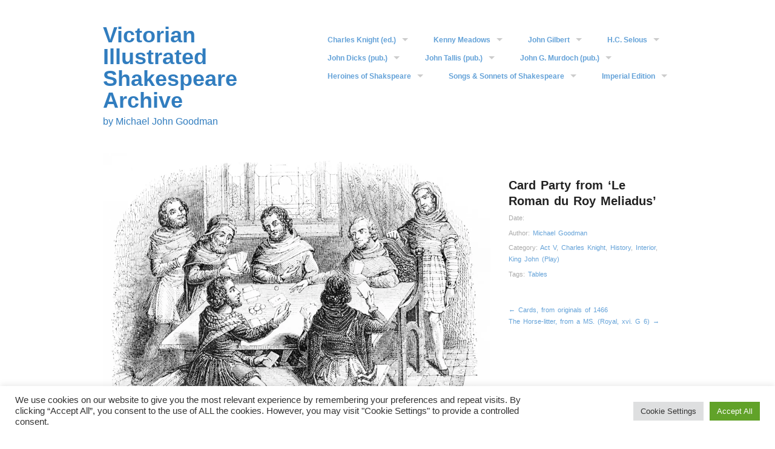

--- FILE ---
content_type: text/html; charset=UTF-8
request_url: https://shakespeareillustration.org/2016/07/07/card-party-from-le-roman-du-roy-meliadus/
body_size: 38834
content:
<!DOCTYPE html>
<html lang="en-US">
<head>
<meta charset="UTF-8" />
<meta name="viewport" content="width=device-width" />
<title>Card Party from  &#8216;Le Roman du Roy Meliadus&#8217; | Victorian Illustrated Shakespeare Archive</title>
<link rel="profile" href="http://gmpg.org/xfn/11" />
<link rel="pingback" href="https://shakespeareillustration.org/xmlrpc.php" />
<!--[if lt IE 9]>
<script src="https://shakespeareillustration.org/wp-content/themes/hatch/js/html5.js" type="text/javascript"></script>
<![endif]-->

<meta name='robots' content='max-image-preview:large' />
<!-- Jetpack Site Verification Tags -->
<link rel='dns-prefetch' href='//secure.gravatar.com' />
<link rel='dns-prefetch' href='//stats.wp.com' />
<link rel='dns-prefetch' href='//widgets.wp.com' />
<link rel='dns-prefetch' href='//jetpack.wordpress.com' />
<link rel='dns-prefetch' href='//s0.wp.com' />
<link rel='dns-prefetch' href='//public-api.wordpress.com' />
<link rel='dns-prefetch' href='//0.gravatar.com' />
<link rel='dns-prefetch' href='//1.gravatar.com' />
<link rel='dns-prefetch' href='//2.gravatar.com' />
<link rel='preconnect' href='//i0.wp.com' />
<link rel='preconnect' href='//c0.wp.com' />
<link rel="alternate" type="application/rss+xml" title="Victorian Illustrated Shakespeare Archive &raquo; Feed" href="https://shakespeareillustration.org/feed/" />
<link rel="alternate" type="application/rss+xml" title="Victorian Illustrated Shakespeare Archive &raquo; Comments Feed" href="https://shakespeareillustration.org/comments/feed/" />
<link rel="alternate" type="application/rss+xml" title="Victorian Illustrated Shakespeare Archive &raquo; Card Party from  &#8216;Le Roman du Roy Meliadus&#8217; Comments Feed" href="https://shakespeareillustration.org/2016/07/07/card-party-from-le-roman-du-roy-meliadus/feed/" />
<link rel="alternate" title="oEmbed (JSON)" type="application/json+oembed" href="https://shakespeareillustration.org/wp-json/oembed/1.0/embed?url=https%3A%2F%2Fshakespeareillustration.org%2F2016%2F07%2F07%2Fcard-party-from-le-roman-du-roy-meliadus%2F" />
<link rel="alternate" title="oEmbed (XML)" type="text/xml+oembed" href="https://shakespeareillustration.org/wp-json/oembed/1.0/embed?url=https%3A%2F%2Fshakespeareillustration.org%2F2016%2F07%2F07%2Fcard-party-from-le-roman-du-roy-meliadus%2F&#038;format=xml" />
<style id='wp-img-auto-sizes-contain-inline-css' type='text/css'>
img:is([sizes=auto i],[sizes^="auto," i]){contain-intrinsic-size:3000px 1500px}
/*# sourceURL=wp-img-auto-sizes-contain-inline-css */
</style>
<style id='wp-emoji-styles-inline-css' type='text/css'>

	img.wp-smiley, img.emoji {
		display: inline !important;
		border: none !important;
		box-shadow: none !important;
		height: 1em !important;
		width: 1em !important;
		margin: 0 0.07em !important;
		vertical-align: -0.1em !important;
		background: none !important;
		padding: 0 !important;
	}
/*# sourceURL=wp-emoji-styles-inline-css */
</style>
<style id='wp-block-library-inline-css' type='text/css'>
:root{--wp-block-synced-color:#7a00df;--wp-block-synced-color--rgb:122,0,223;--wp-bound-block-color:var(--wp-block-synced-color);--wp-editor-canvas-background:#ddd;--wp-admin-theme-color:#007cba;--wp-admin-theme-color--rgb:0,124,186;--wp-admin-theme-color-darker-10:#006ba1;--wp-admin-theme-color-darker-10--rgb:0,107,160.5;--wp-admin-theme-color-darker-20:#005a87;--wp-admin-theme-color-darker-20--rgb:0,90,135;--wp-admin-border-width-focus:2px}@media (min-resolution:192dpi){:root{--wp-admin-border-width-focus:1.5px}}.wp-element-button{cursor:pointer}:root .has-very-light-gray-background-color{background-color:#eee}:root .has-very-dark-gray-background-color{background-color:#313131}:root .has-very-light-gray-color{color:#eee}:root .has-very-dark-gray-color{color:#313131}:root .has-vivid-green-cyan-to-vivid-cyan-blue-gradient-background{background:linear-gradient(135deg,#00d084,#0693e3)}:root .has-purple-crush-gradient-background{background:linear-gradient(135deg,#34e2e4,#4721fb 50%,#ab1dfe)}:root .has-hazy-dawn-gradient-background{background:linear-gradient(135deg,#faaca8,#dad0ec)}:root .has-subdued-olive-gradient-background{background:linear-gradient(135deg,#fafae1,#67a671)}:root .has-atomic-cream-gradient-background{background:linear-gradient(135deg,#fdd79a,#004a59)}:root .has-nightshade-gradient-background{background:linear-gradient(135deg,#330968,#31cdcf)}:root .has-midnight-gradient-background{background:linear-gradient(135deg,#020381,#2874fc)}:root{--wp--preset--font-size--normal:16px;--wp--preset--font-size--huge:42px}.has-regular-font-size{font-size:1em}.has-larger-font-size{font-size:2.625em}.has-normal-font-size{font-size:var(--wp--preset--font-size--normal)}.has-huge-font-size{font-size:var(--wp--preset--font-size--huge)}:root .has-text-align-center{text-align:center}:root .has-text-align-left{text-align:left}:root .has-text-align-right{text-align:right}.has-fit-text{white-space:nowrap!important}#end-resizable-editor-section{display:none}.aligncenter{clear:both}.items-justified-left{justify-content:flex-start}.items-justified-center{justify-content:center}.items-justified-right{justify-content:flex-end}.items-justified-space-between{justify-content:space-between}.screen-reader-text{word-wrap:normal!important;border:0;clip-path:inset(50%);height:1px;margin:-1px;overflow:hidden;padding:0;position:absolute;width:1px}.screen-reader-text:focus{background-color:#ddd;clip-path:none;color:#444;display:block;font-size:1em;height:auto;left:5px;line-height:normal;padding:15px 23px 14px;text-decoration:none;top:5px;width:auto;z-index:100000}html :where(.has-border-color){border-style:solid}html :where([style*=border-top-color]){border-top-style:solid}html :where([style*=border-right-color]){border-right-style:solid}html :where([style*=border-bottom-color]){border-bottom-style:solid}html :where([style*=border-left-color]){border-left-style:solid}html :where([style*=border-width]){border-style:solid}html :where([style*=border-top-width]){border-top-style:solid}html :where([style*=border-right-width]){border-right-style:solid}html :where([style*=border-bottom-width]){border-bottom-style:solid}html :where([style*=border-left-width]){border-left-style:solid}html :where(img[class*=wp-image-]){height:auto;max-width:100%}:where(figure){margin:0 0 1em}html :where(.is-position-sticky){--wp-admin--admin-bar--position-offset:var(--wp-admin--admin-bar--height,0px)}@media screen and (max-width:600px){html :where(.is-position-sticky){--wp-admin--admin-bar--position-offset:0px}}
.has-text-align-justify{text-align:justify;}

/*# sourceURL=wp-block-library-inline-css */
</style><style id='wp-block-columns-inline-css' type='text/css'>
.wp-block-columns{box-sizing:border-box;display:flex;flex-wrap:wrap!important}@media (min-width:782px){.wp-block-columns{flex-wrap:nowrap!important}}.wp-block-columns{align-items:normal!important}.wp-block-columns.are-vertically-aligned-top{align-items:flex-start}.wp-block-columns.are-vertically-aligned-center{align-items:center}.wp-block-columns.are-vertically-aligned-bottom{align-items:flex-end}@media (max-width:781px){.wp-block-columns:not(.is-not-stacked-on-mobile)>.wp-block-column{flex-basis:100%!important}}@media (min-width:782px){.wp-block-columns:not(.is-not-stacked-on-mobile)>.wp-block-column{flex-basis:0;flex-grow:1}.wp-block-columns:not(.is-not-stacked-on-mobile)>.wp-block-column[style*=flex-basis]{flex-grow:0}}.wp-block-columns.is-not-stacked-on-mobile{flex-wrap:nowrap!important}.wp-block-columns.is-not-stacked-on-mobile>.wp-block-column{flex-basis:0;flex-grow:1}.wp-block-columns.is-not-stacked-on-mobile>.wp-block-column[style*=flex-basis]{flex-grow:0}:where(.wp-block-columns){margin-bottom:1.75em}:where(.wp-block-columns.has-background){padding:1.25em 2.375em}.wp-block-column{flex-grow:1;min-width:0;overflow-wrap:break-word;word-break:break-word}.wp-block-column.is-vertically-aligned-top{align-self:flex-start}.wp-block-column.is-vertically-aligned-center{align-self:center}.wp-block-column.is-vertically-aligned-bottom{align-self:flex-end}.wp-block-column.is-vertically-aligned-stretch{align-self:stretch}.wp-block-column.is-vertically-aligned-bottom,.wp-block-column.is-vertically-aligned-center,.wp-block-column.is-vertically-aligned-top{width:100%}
/*# sourceURL=https://shakespeareillustration.org/wp-content/plugins/gutenberg/build/styles/block-library/columns/style.css */
</style>
<link rel='stylesheet' id='wp-block-group-css' href='https://shakespeareillustration.org/wp-content/plugins/gutenberg/build/styles/block-library/group/style.css?ver=22.2.0' type='text/css' media='all' />
<style id='wp-block-paragraph-inline-css' type='text/css'>
.is-small-text{font-size:.875em}.is-regular-text{font-size:1em}.is-large-text{font-size:2.25em}.is-larger-text{font-size:3em}.has-drop-cap:not(:focus):first-letter{float:left;font-size:8.4em;font-style:normal;font-weight:100;line-height:.68;margin:.05em .1em 0 0;text-transform:uppercase}body.rtl .has-drop-cap:not(:focus):first-letter{float:none;margin-left:.1em}p.has-drop-cap.has-background{overflow:hidden}:root :where(p.has-background){padding:1.25em 2.375em}:where(p.has-text-color:not(.has-link-color)) a{color:inherit}p.has-text-align-left[style*="writing-mode:vertical-lr"],p.has-text-align-right[style*="writing-mode:vertical-rl"]{rotate:180deg}
/*# sourceURL=https://shakespeareillustration.org/wp-content/plugins/gutenberg/build/styles/block-library/paragraph/style.css */
</style>
<link rel='stylesheet' id='wp-block-heading-css' href='https://shakespeareillustration.org/wp-content/plugins/gutenberg/build/styles/block-library/heading/style.css?ver=22.2.0' type='text/css' media='all' />
<style id='global-styles-inline-css' type='text/css'>
:root{--wp--preset--aspect-ratio--square: 1;--wp--preset--aspect-ratio--4-3: 4/3;--wp--preset--aspect-ratio--3-4: 3/4;--wp--preset--aspect-ratio--3-2: 3/2;--wp--preset--aspect-ratio--2-3: 2/3;--wp--preset--aspect-ratio--16-9: 16/9;--wp--preset--aspect-ratio--9-16: 9/16;--wp--preset--color--black: #000000;--wp--preset--color--cyan-bluish-gray: #abb8c3;--wp--preset--color--white: #ffffff;--wp--preset--color--pale-pink: #f78da7;--wp--preset--color--vivid-red: #cf2e2e;--wp--preset--color--luminous-vivid-orange: #ff6900;--wp--preset--color--luminous-vivid-amber: #fcb900;--wp--preset--color--light-green-cyan: #7bdcb5;--wp--preset--color--vivid-green-cyan: #00d084;--wp--preset--color--pale-cyan-blue: #8ed1fc;--wp--preset--color--vivid-cyan-blue: #0693e3;--wp--preset--color--vivid-purple: #9b51e0;--wp--preset--gradient--vivid-cyan-blue-to-vivid-purple: linear-gradient(135deg,rgb(6,147,227) 0%,rgb(155,81,224) 100%);--wp--preset--gradient--light-green-cyan-to-vivid-green-cyan: linear-gradient(135deg,rgb(122,220,180) 0%,rgb(0,208,130) 100%);--wp--preset--gradient--luminous-vivid-amber-to-luminous-vivid-orange: linear-gradient(135deg,rgb(252,185,0) 0%,rgb(255,105,0) 100%);--wp--preset--gradient--luminous-vivid-orange-to-vivid-red: linear-gradient(135deg,rgb(255,105,0) 0%,rgb(207,46,46) 100%);--wp--preset--gradient--very-light-gray-to-cyan-bluish-gray: linear-gradient(135deg,rgb(238,238,238) 0%,rgb(169,184,195) 100%);--wp--preset--gradient--cool-to-warm-spectrum: linear-gradient(135deg,rgb(74,234,220) 0%,rgb(151,120,209) 20%,rgb(207,42,186) 40%,rgb(238,44,130) 60%,rgb(251,105,98) 80%,rgb(254,248,76) 100%);--wp--preset--gradient--blush-light-purple: linear-gradient(135deg,rgb(255,206,236) 0%,rgb(152,150,240) 100%);--wp--preset--gradient--blush-bordeaux: linear-gradient(135deg,rgb(254,205,165) 0%,rgb(254,45,45) 50%,rgb(107,0,62) 100%);--wp--preset--gradient--luminous-dusk: linear-gradient(135deg,rgb(255,203,112) 0%,rgb(199,81,192) 50%,rgb(65,88,208) 100%);--wp--preset--gradient--pale-ocean: linear-gradient(135deg,rgb(255,245,203) 0%,rgb(182,227,212) 50%,rgb(51,167,181) 100%);--wp--preset--gradient--electric-grass: linear-gradient(135deg,rgb(202,248,128) 0%,rgb(113,206,126) 100%);--wp--preset--gradient--midnight: linear-gradient(135deg,rgb(2,3,129) 0%,rgb(40,116,252) 100%);--wp--preset--font-size--small: 13px;--wp--preset--font-size--medium: 20px;--wp--preset--font-size--large: 36px;--wp--preset--font-size--x-large: 42px;--wp--preset--font-family--albert-sans: 'Albert Sans', sans-serif;--wp--preset--font-family--alegreya: Alegreya, serif;--wp--preset--font-family--arvo: Arvo, serif;--wp--preset--font-family--bodoni-moda: 'Bodoni Moda', serif;--wp--preset--font-family--bricolage-grotesque: 'Bricolage Grotesque', sans-serif;--wp--preset--font-family--cabin: Cabin, sans-serif;--wp--preset--font-family--chivo: Chivo, sans-serif;--wp--preset--font-family--commissioner: Commissioner, sans-serif;--wp--preset--font-family--cormorant: Cormorant, serif;--wp--preset--font-family--courier-prime: 'Courier Prime', monospace;--wp--preset--font-family--crimson-pro: 'Crimson Pro', serif;--wp--preset--font-family--dm-mono: 'DM Mono', monospace;--wp--preset--font-family--dm-sans: 'DM Sans', sans-serif;--wp--preset--font-family--dm-serif-display: 'DM Serif Display', serif;--wp--preset--font-family--domine: Domine, serif;--wp--preset--font-family--eb-garamond: 'EB Garamond', serif;--wp--preset--font-family--epilogue: Epilogue, sans-serif;--wp--preset--font-family--fahkwang: Fahkwang, sans-serif;--wp--preset--font-family--figtree: Figtree, sans-serif;--wp--preset--font-family--fira-sans: 'Fira Sans', sans-serif;--wp--preset--font-family--fjalla-one: 'Fjalla One', sans-serif;--wp--preset--font-family--fraunces: Fraunces, serif;--wp--preset--font-family--gabarito: Gabarito, system-ui;--wp--preset--font-family--ibm-plex-mono: 'IBM Plex Mono', monospace;--wp--preset--font-family--ibm-plex-sans: 'IBM Plex Sans', sans-serif;--wp--preset--font-family--ibarra-real-nova: 'Ibarra Real Nova', serif;--wp--preset--font-family--instrument-serif: 'Instrument Serif', serif;--wp--preset--font-family--inter: Inter, sans-serif;--wp--preset--font-family--josefin-sans: 'Josefin Sans', sans-serif;--wp--preset--font-family--jost: Jost, sans-serif;--wp--preset--font-family--libre-baskerville: 'Libre Baskerville', serif;--wp--preset--font-family--libre-franklin: 'Libre Franklin', sans-serif;--wp--preset--font-family--literata: Literata, serif;--wp--preset--font-family--lora: Lora, serif;--wp--preset--font-family--merriweather: Merriweather, serif;--wp--preset--font-family--montserrat: Montserrat, sans-serif;--wp--preset--font-family--newsreader: Newsreader, serif;--wp--preset--font-family--noto-sans-mono: 'Noto Sans Mono', sans-serif;--wp--preset--font-family--nunito: Nunito, sans-serif;--wp--preset--font-family--open-sans: 'Open Sans', sans-serif;--wp--preset--font-family--overpass: Overpass, sans-serif;--wp--preset--font-family--pt-serif: 'PT Serif', serif;--wp--preset--font-family--petrona: Petrona, serif;--wp--preset--font-family--piazzolla: Piazzolla, serif;--wp--preset--font-family--playfair-display: 'Playfair Display', serif;--wp--preset--font-family--plus-jakarta-sans: 'Plus Jakarta Sans', sans-serif;--wp--preset--font-family--poppins: Poppins, sans-serif;--wp--preset--font-family--raleway: Raleway, sans-serif;--wp--preset--font-family--roboto: Roboto, sans-serif;--wp--preset--font-family--roboto-slab: 'Roboto Slab', serif;--wp--preset--font-family--rubik: Rubik, sans-serif;--wp--preset--font-family--rufina: Rufina, serif;--wp--preset--font-family--sora: Sora, sans-serif;--wp--preset--font-family--source-sans-3: 'Source Sans 3', sans-serif;--wp--preset--font-family--source-serif-4: 'Source Serif 4', serif;--wp--preset--font-family--space-mono: 'Space Mono', monospace;--wp--preset--font-family--syne: Syne, sans-serif;--wp--preset--font-family--texturina: Texturina, serif;--wp--preset--font-family--urbanist: Urbanist, sans-serif;--wp--preset--font-family--work-sans: 'Work Sans', sans-serif;--wp--preset--spacing--20: 0.44rem;--wp--preset--spacing--30: 0.67rem;--wp--preset--spacing--40: 1rem;--wp--preset--spacing--50: 1.5rem;--wp--preset--spacing--60: 2.25rem;--wp--preset--spacing--70: 3.38rem;--wp--preset--spacing--80: 5.06rem;--wp--preset--shadow--natural: 6px 6px 9px rgba(0, 0, 0, 0.2);--wp--preset--shadow--deep: 12px 12px 50px rgba(0, 0, 0, 0.4);--wp--preset--shadow--sharp: 6px 6px 0px rgba(0, 0, 0, 0.2);--wp--preset--shadow--outlined: 6px 6px 0px -3px rgb(255, 255, 255), 6px 6px rgb(0, 0, 0);--wp--preset--shadow--crisp: 6px 6px 0px rgb(0, 0, 0);}:where(.is-layout-flex){gap: 0.5em;}:where(.is-layout-grid){gap: 0.5em;}body .is-layout-flex{display: flex;}.is-layout-flex{flex-wrap: wrap;align-items: center;}.is-layout-flex > :is(*, div){margin: 0;}body .is-layout-grid{display: grid;}.is-layout-grid > :is(*, div){margin: 0;}:where(.wp-block-columns.is-layout-flex){gap: 2em;}:where(.wp-block-columns.is-layout-grid){gap: 2em;}:where(.wp-block-post-template.is-layout-flex){gap: 1.25em;}:where(.wp-block-post-template.is-layout-grid){gap: 1.25em;}.has-black-color{color: var(--wp--preset--color--black) !important;}.has-cyan-bluish-gray-color{color: var(--wp--preset--color--cyan-bluish-gray) !important;}.has-white-color{color: var(--wp--preset--color--white) !important;}.has-pale-pink-color{color: var(--wp--preset--color--pale-pink) !important;}.has-vivid-red-color{color: var(--wp--preset--color--vivid-red) !important;}.has-luminous-vivid-orange-color{color: var(--wp--preset--color--luminous-vivid-orange) !important;}.has-luminous-vivid-amber-color{color: var(--wp--preset--color--luminous-vivid-amber) !important;}.has-light-green-cyan-color{color: var(--wp--preset--color--light-green-cyan) !important;}.has-vivid-green-cyan-color{color: var(--wp--preset--color--vivid-green-cyan) !important;}.has-pale-cyan-blue-color{color: var(--wp--preset--color--pale-cyan-blue) !important;}.has-vivid-cyan-blue-color{color: var(--wp--preset--color--vivid-cyan-blue) !important;}.has-vivid-purple-color{color: var(--wp--preset--color--vivid-purple) !important;}.has-black-background-color{background-color: var(--wp--preset--color--black) !important;}.has-cyan-bluish-gray-background-color{background-color: var(--wp--preset--color--cyan-bluish-gray) !important;}.has-white-background-color{background-color: var(--wp--preset--color--white) !important;}.has-pale-pink-background-color{background-color: var(--wp--preset--color--pale-pink) !important;}.has-vivid-red-background-color{background-color: var(--wp--preset--color--vivid-red) !important;}.has-luminous-vivid-orange-background-color{background-color: var(--wp--preset--color--luminous-vivid-orange) !important;}.has-luminous-vivid-amber-background-color{background-color: var(--wp--preset--color--luminous-vivid-amber) !important;}.has-light-green-cyan-background-color{background-color: var(--wp--preset--color--light-green-cyan) !important;}.has-vivid-green-cyan-background-color{background-color: var(--wp--preset--color--vivid-green-cyan) !important;}.has-pale-cyan-blue-background-color{background-color: var(--wp--preset--color--pale-cyan-blue) !important;}.has-vivid-cyan-blue-background-color{background-color: var(--wp--preset--color--vivid-cyan-blue) !important;}.has-vivid-purple-background-color{background-color: var(--wp--preset--color--vivid-purple) !important;}.has-black-border-color{border-color: var(--wp--preset--color--black) !important;}.has-cyan-bluish-gray-border-color{border-color: var(--wp--preset--color--cyan-bluish-gray) !important;}.has-white-border-color{border-color: var(--wp--preset--color--white) !important;}.has-pale-pink-border-color{border-color: var(--wp--preset--color--pale-pink) !important;}.has-vivid-red-border-color{border-color: var(--wp--preset--color--vivid-red) !important;}.has-luminous-vivid-orange-border-color{border-color: var(--wp--preset--color--luminous-vivid-orange) !important;}.has-luminous-vivid-amber-border-color{border-color: var(--wp--preset--color--luminous-vivid-amber) !important;}.has-light-green-cyan-border-color{border-color: var(--wp--preset--color--light-green-cyan) !important;}.has-vivid-green-cyan-border-color{border-color: var(--wp--preset--color--vivid-green-cyan) !important;}.has-pale-cyan-blue-border-color{border-color: var(--wp--preset--color--pale-cyan-blue) !important;}.has-vivid-cyan-blue-border-color{border-color: var(--wp--preset--color--vivid-cyan-blue) !important;}.has-vivid-purple-border-color{border-color: var(--wp--preset--color--vivid-purple) !important;}.has-vivid-cyan-blue-to-vivid-purple-gradient-background{background: var(--wp--preset--gradient--vivid-cyan-blue-to-vivid-purple) !important;}.has-light-green-cyan-to-vivid-green-cyan-gradient-background{background: var(--wp--preset--gradient--light-green-cyan-to-vivid-green-cyan) !important;}.has-luminous-vivid-amber-to-luminous-vivid-orange-gradient-background{background: var(--wp--preset--gradient--luminous-vivid-amber-to-luminous-vivid-orange) !important;}.has-luminous-vivid-orange-to-vivid-red-gradient-background{background: var(--wp--preset--gradient--luminous-vivid-orange-to-vivid-red) !important;}.has-very-light-gray-to-cyan-bluish-gray-gradient-background{background: var(--wp--preset--gradient--very-light-gray-to-cyan-bluish-gray) !important;}.has-cool-to-warm-spectrum-gradient-background{background: var(--wp--preset--gradient--cool-to-warm-spectrum) !important;}.has-blush-light-purple-gradient-background{background: var(--wp--preset--gradient--blush-light-purple) !important;}.has-blush-bordeaux-gradient-background{background: var(--wp--preset--gradient--blush-bordeaux) !important;}.has-luminous-dusk-gradient-background{background: var(--wp--preset--gradient--luminous-dusk) !important;}.has-pale-ocean-gradient-background{background: var(--wp--preset--gradient--pale-ocean) !important;}.has-electric-grass-gradient-background{background: var(--wp--preset--gradient--electric-grass) !important;}.has-midnight-gradient-background{background: var(--wp--preset--gradient--midnight) !important;}.has-small-font-size{font-size: var(--wp--preset--font-size--small) !important;}.has-medium-font-size{font-size: var(--wp--preset--font-size--medium) !important;}.has-large-font-size{font-size: var(--wp--preset--font-size--large) !important;}.has-x-large-font-size{font-size: var(--wp--preset--font-size--x-large) !important;}.has-albert-sans-font-family{font-family: var(--wp--preset--font-family--albert-sans) !important;}.has-alegreya-font-family{font-family: var(--wp--preset--font-family--alegreya) !important;}.has-arvo-font-family{font-family: var(--wp--preset--font-family--arvo) !important;}.has-bodoni-moda-font-family{font-family: var(--wp--preset--font-family--bodoni-moda) !important;}.has-bricolage-grotesque-font-family{font-family: var(--wp--preset--font-family--bricolage-grotesque) !important;}.has-cabin-font-family{font-family: var(--wp--preset--font-family--cabin) !important;}.has-chivo-font-family{font-family: var(--wp--preset--font-family--chivo) !important;}.has-commissioner-font-family{font-family: var(--wp--preset--font-family--commissioner) !important;}.has-cormorant-font-family{font-family: var(--wp--preset--font-family--cormorant) !important;}.has-courier-prime-font-family{font-family: var(--wp--preset--font-family--courier-prime) !important;}.has-crimson-pro-font-family{font-family: var(--wp--preset--font-family--crimson-pro) !important;}.has-dm-mono-font-family{font-family: var(--wp--preset--font-family--dm-mono) !important;}.has-dm-sans-font-family{font-family: var(--wp--preset--font-family--dm-sans) !important;}.has-dm-serif-display-font-family{font-family: var(--wp--preset--font-family--dm-serif-display) !important;}.has-domine-font-family{font-family: var(--wp--preset--font-family--domine) !important;}.has-eb-garamond-font-family{font-family: var(--wp--preset--font-family--eb-garamond) !important;}.has-epilogue-font-family{font-family: var(--wp--preset--font-family--epilogue) !important;}.has-fahkwang-font-family{font-family: var(--wp--preset--font-family--fahkwang) !important;}.has-figtree-font-family{font-family: var(--wp--preset--font-family--figtree) !important;}.has-fira-sans-font-family{font-family: var(--wp--preset--font-family--fira-sans) !important;}.has-fjalla-one-font-family{font-family: var(--wp--preset--font-family--fjalla-one) !important;}.has-fraunces-font-family{font-family: var(--wp--preset--font-family--fraunces) !important;}.has-gabarito-font-family{font-family: var(--wp--preset--font-family--gabarito) !important;}.has-ibm-plex-mono-font-family{font-family: var(--wp--preset--font-family--ibm-plex-mono) !important;}.has-ibm-plex-sans-font-family{font-family: var(--wp--preset--font-family--ibm-plex-sans) !important;}.has-ibarra-real-nova-font-family{font-family: var(--wp--preset--font-family--ibarra-real-nova) !important;}.has-instrument-serif-font-family{font-family: var(--wp--preset--font-family--instrument-serif) !important;}.has-inter-font-family{font-family: var(--wp--preset--font-family--inter) !important;}.has-josefin-sans-font-family{font-family: var(--wp--preset--font-family--josefin-sans) !important;}.has-jost-font-family{font-family: var(--wp--preset--font-family--jost) !important;}.has-libre-baskerville-font-family{font-family: var(--wp--preset--font-family--libre-baskerville) !important;}.has-libre-franklin-font-family{font-family: var(--wp--preset--font-family--libre-franklin) !important;}.has-literata-font-family{font-family: var(--wp--preset--font-family--literata) !important;}.has-lora-font-family{font-family: var(--wp--preset--font-family--lora) !important;}.has-merriweather-font-family{font-family: var(--wp--preset--font-family--merriweather) !important;}.has-montserrat-font-family{font-family: var(--wp--preset--font-family--montserrat) !important;}.has-newsreader-font-family{font-family: var(--wp--preset--font-family--newsreader) !important;}.has-noto-sans-mono-font-family{font-family: var(--wp--preset--font-family--noto-sans-mono) !important;}.has-nunito-font-family{font-family: var(--wp--preset--font-family--nunito) !important;}.has-open-sans-font-family{font-family: var(--wp--preset--font-family--open-sans) !important;}.has-overpass-font-family{font-family: var(--wp--preset--font-family--overpass) !important;}.has-pt-serif-font-family{font-family: var(--wp--preset--font-family--pt-serif) !important;}.has-petrona-font-family{font-family: var(--wp--preset--font-family--petrona) !important;}.has-piazzolla-font-family{font-family: var(--wp--preset--font-family--piazzolla) !important;}.has-playfair-display-font-family{font-family: var(--wp--preset--font-family--playfair-display) !important;}.has-plus-jakarta-sans-font-family{font-family: var(--wp--preset--font-family--plus-jakarta-sans) !important;}.has-poppins-font-family{font-family: var(--wp--preset--font-family--poppins) !important;}.has-raleway-font-family{font-family: var(--wp--preset--font-family--raleway) !important;}.has-roboto-font-family{font-family: var(--wp--preset--font-family--roboto) !important;}.has-roboto-slab-font-family{font-family: var(--wp--preset--font-family--roboto-slab) !important;}.has-rubik-font-family{font-family: var(--wp--preset--font-family--rubik) !important;}.has-rufina-font-family{font-family: var(--wp--preset--font-family--rufina) !important;}.has-sora-font-family{font-family: var(--wp--preset--font-family--sora) !important;}.has-source-sans-3-font-family{font-family: var(--wp--preset--font-family--source-sans-3) !important;}.has-source-serif-4-font-family{font-family: var(--wp--preset--font-family--source-serif-4) !important;}.has-space-mono-font-family{font-family: var(--wp--preset--font-family--space-mono) !important;}.has-syne-font-family{font-family: var(--wp--preset--font-family--syne) !important;}.has-texturina-font-family{font-family: var(--wp--preset--font-family--texturina) !important;}.has-urbanist-font-family{font-family: var(--wp--preset--font-family--urbanist) !important;}.has-work-sans-font-family{font-family: var(--wp--preset--font-family--work-sans) !important;}
:where(.wp-block-columns.is-layout-flex){gap: 2em;}:where(.wp-block-columns.is-layout-grid){gap: 2em;}
/*# sourceURL=global-styles-inline-css */
</style>
<style id='core-block-supports-inline-css' type='text/css'>
.wp-container-core-columns-is-layout-9d6595d7{flex-wrap:nowrap;}
/*# sourceURL=core-block-supports-inline-css */
</style>

<style id='classic-theme-styles-inline-css' type='text/css'>
/*! This file is auto-generated */
.wp-block-button__link{color:#fff;background-color:#32373c;border-radius:9999px;box-shadow:none;text-decoration:none;padding:calc(.667em + 2px) calc(1.333em + 2px);font-size:1.125em}.wp-block-file__button{background:#32373c;color:#fff;text-decoration:none}
/*# sourceURL=/wp-includes/css/classic-themes.min.css */
</style>
<link rel='stylesheet' id='wpcom-text-widget-styles-css' href='https://shakespeareillustration.org/wp-content/mu-plugins/wpcomsh/vendor/automattic/text-media-widget-styles/css/widget-text.css?ver=20170607' type='text/css' media='all' />
<link rel='stylesheet' id='cookie-law-info-css' href='https://shakespeareillustration.org/wp-content/plugins/cookie-law-info/public/css/cookie-law-info-public.css?ver=2.1.3' type='text/css' media='all' />
<link rel='stylesheet' id='cookie-law-info-gdpr-css' href='https://shakespeareillustration.org/wp-content/plugins/cookie-law-info/public/css/cookie-law-info-gdpr.css?ver=2.1.3' type='text/css' media='all' />
<link rel='stylesheet' id='dashicons-css' href='https://c0.wp.com/c/6.9/wp-includes/css/dashicons.min.css' type='text/css' media='all' />
<link rel='stylesheet' id='wp-components-css' href='https://shakespeareillustration.org/wp-content/plugins/gutenberg/build/styles/components/style.css?ver=22.2.0' type='text/css' media='all' />
<link rel='stylesheet' id='godaddy-styles-css' href='https://shakespeareillustration.org/wp-content/plugins/coblocks/includes/Dependencies/GoDaddy/Styles/build/latest.css?ver=2.0.2' type='text/css' media='all' />
<link rel='stylesheet' id='style-css' href='https://shakespeareillustration.org/wp-content/themes/hatch/style.css?ver=6.9' type='text/css' media='all' />
<link rel='stylesheet' id='subscription-modal-css-css' href='https://shakespeareillustration.org/wp-content/plugins/jetpack/modules/comments/subscription-modal-on-comment/subscription-modal.css?ver=15.5-a.3' type='text/css' media='all' />
<link rel='stylesheet' id='taxopress-frontend-css-css' href='https://shakespeareillustration.org/wp-content/plugins/simple-tags/assets/frontend/css/frontend.css?ver=3.43.0' type='text/css' media='all' />
<link rel='stylesheet' id='open-sans-css' href='https://fonts-api.wp.com/css?family=Open+Sans%3A300italic%2C400italic%2C600italic%2C300%2C400%2C600&#038;subset=latin%2Clatin-ext&#038;display=fallback&#038;ver=6.9' type='text/css' media='all' />
<link rel='stylesheet' id='jetpack_likes-css' href='https://shakespeareillustration.org/wp-content/plugins/jetpack/modules/likes/style.css?ver=15.5-a.3' type='text/css' media='all' />
<style id='jetpack-global-styles-frontend-style-inline-css' type='text/css'>
:root { --font-headings: unset; --font-base: unset; --font-headings-default: -apple-system,BlinkMacSystemFont,"Segoe UI",Roboto,Oxygen-Sans,Ubuntu,Cantarell,"Helvetica Neue",sans-serif; --font-base-default: -apple-system,BlinkMacSystemFont,"Segoe UI",Roboto,Oxygen-Sans,Ubuntu,Cantarell,"Helvetica Neue",sans-serif;}
/*# sourceURL=jetpack-global-styles-frontend-style-inline-css */
</style>
<link rel='stylesheet' id='sharedaddy-css' href='https://shakespeareillustration.org/wp-content/plugins/jetpack/modules/sharedaddy/sharing.css?ver=15.5-a.3' type='text/css' media='all' />
<link rel='stylesheet' id='social-logos-css' href='https://shakespeareillustration.org/wp-content/plugins/jetpack/_inc/social-logos/social-logos.min.css?ver=15.5-a.3' type='text/css' media='all' />
<script type="text/javascript" id="jetpack-mu-wpcom-settings-js-before">
/* <![CDATA[ */
var JETPACK_MU_WPCOM_SETTINGS = {"assetsUrl":"https://shakespeareillustration.org/wp-content/mu-plugins/wpcomsh/jetpack_vendor/automattic/jetpack-mu-wpcom/src/build/"};
//# sourceURL=jetpack-mu-wpcom-settings-js-before
/* ]]> */
</script>
<script type="text/javascript" src="https://c0.wp.com/c/6.9/wp-includes/js/jquery/jquery.min.js" id="jquery-core-js"></script>
<script type="text/javascript" src="https://c0.wp.com/c/6.9/wp-includes/js/jquery/jquery-migrate.min.js" id="jquery-migrate-js"></script>
<script type="text/javascript" id="cookie-law-info-js-extra">
/* <![CDATA[ */
var Cli_Data = {"nn_cookie_ids":[],"cookielist":[],"non_necessary_cookies":[],"ccpaEnabled":"","ccpaRegionBased":"","ccpaBarEnabled":"","strictlyEnabled":["necessary","obligatoire"],"ccpaType":"gdpr","js_blocking":"1","custom_integration":"","triggerDomRefresh":"","secure_cookies":""};
var cli_cookiebar_settings = {"animate_speed_hide":"500","animate_speed_show":"500","background":"#FFF","border":"#b1a6a6c2","border_on":"","button_1_button_colour":"#61a229","button_1_button_hover":"#4e8221","button_1_link_colour":"#fff","button_1_as_button":"1","button_1_new_win":"","button_2_button_colour":"#333","button_2_button_hover":"#292929","button_2_link_colour":"#444","button_2_as_button":"","button_2_hidebar":"","button_3_button_colour":"#dedfe0","button_3_button_hover":"#b2b2b3","button_3_link_colour":"#333333","button_3_as_button":"1","button_3_new_win":"","button_4_button_colour":"#dedfe0","button_4_button_hover":"#b2b2b3","button_4_link_colour":"#333333","button_4_as_button":"1","button_7_button_colour":"#61a229","button_7_button_hover":"#4e8221","button_7_link_colour":"#fff","button_7_as_button":"1","button_7_new_win":"","font_family":"inherit","header_fix":"","notify_animate_hide":"1","notify_animate_show":"","notify_div_id":"#cookie-law-info-bar","notify_position_horizontal":"right","notify_position_vertical":"bottom","scroll_close":"","scroll_close_reload":"","accept_close_reload":"","reject_close_reload":"","showagain_tab":"","showagain_background":"#fff","showagain_border":"#000","showagain_div_id":"#cookie-law-info-again","showagain_x_position":"100px","text":"#333333","show_once_yn":"","show_once":"10000","logging_on":"","as_popup":"","popup_overlay":"1","bar_heading_text":"","cookie_bar_as":"banner","popup_showagain_position":"bottom-right","widget_position":"left"};
var log_object = {"ajax_url":"https://shakespeareillustration.org/wp-admin/admin-ajax.php"};
//# sourceURL=cookie-law-info-js-extra
/* ]]> */
</script>
<script type="text/javascript" src="https://shakespeareillustration.org/wp-content/plugins/cookie-law-info/public/js/cookie-law-info-public.js?ver=2.1.3" id="cookie-law-info-js"></script>
<script type="text/javascript" src="https://shakespeareillustration.org/wp-content/plugins/simple-tags/assets/frontend/js/frontend.js?ver=3.43.0" id="taxopress-frontend-js-js"></script>
<link rel="https://api.w.org/" href="https://shakespeareillustration.org/wp-json/" /><link rel="alternate" title="JSON" type="application/json" href="https://shakespeareillustration.org/wp-json/wp/v2/posts/17334" /><link rel="EditURI" type="application/rsd+xml" title="RSD" href="https://shakespeareillustration.org/xmlrpc.php?rsd" />

<link rel="canonical" href="https://shakespeareillustration.org/2016/07/07/card-party-from-le-roman-du-roy-meliadus/" />
<link rel='shortlink' href='https://wp.me/p3YmxT-4vA' />
	<style>img#wpstats{display:none}</style>
				<style type="text/css">
			.recentcomments a {
				display: inline !important;
				padding: 0 !important;
				margin: 0 !important;
			}

			table.recentcommentsavatartop img.avatar, table.recentcommentsavatarend img.avatar {
				border: 0;
				margin: 0;
			}

			table.recentcommentsavatartop a, table.recentcommentsavatarend a {
				border: 0 !important;
				background-color: transparent !important;
			}

			td.recentcommentsavatarend, td.recentcommentsavatartop {
				padding: 0 0 1px 0;
				margin: 0;
			}

			td.recentcommentstextend {
				border: none !important;
				padding: 0 0 2px 10px;
			}

			.rtl td.recentcommentstextend {
				padding: 0 10px 2px 0;
			}

			td.recentcommentstexttop {
				border: none;
				padding: 0 0 0 10px;
			}

			.rtl td.recentcommentstexttop {
				padding: 0 10px 0 0;
			}
		</style>
		<meta name="description" content="Click Here For The Full Page Illustrator: Unknown Engraver: Unknown Original Illustration Size: 65 x 82 mm / 2″18 x 3″8 Illustration Number: 31b/37 Source Text: The Pictorial Edition of the Works of Shakspere / Edited by Charles Knight / Histories, Vol. I. Published: London: Virtue &amp; Co., [1839–42?]" />
	<style type="text/css">
			.headerimg {
			float: none;
			width: 100%;
		}
		</style>

		<style type="text/css">
			.site-title a,
		.site-description {
			color: #317dbf !important;
		}
		</style>
	<style type="text/css" id="custom-background-css">
body.custom-background { background-color: #ffffff; }
</style>
	<link rel="amphtml" href="https://shakespeareillustration.org/2016/07/07/card-party-from-le-roman-du-roy-meliadus/?amp=1">
<!-- Jetpack Open Graph Tags -->
<meta property="og:type" content="article" />
<meta property="og:title" content="Card Party from  &#8216;Le Roman du Roy Meliadus&#8217;" />
<meta property="og:url" content="https://shakespeareillustration.org/2016/07/07/card-party-from-le-roman-du-roy-meliadus/" />
<meta property="og:description" content="Click Here For The Full Page Illustrator: Unknown Engraver: Unknown Original Illustration Size: 65 x 82 mm / 2″18 x 3″8 Illustration Number: 31b/37 Source Text: The Pictorial Edition of the Works o…" />
<meta property="article:published_time" content="2016-07-07T13:59:39+00:00" />
<meta property="article:modified_time" content="2016-07-29T11:12:06+00:00" />
<meta property="og:site_name" content="Victorian Illustrated Shakespeare Archive" />
<meta property="og:image" content="https://i0.wp.com/shakespeareillustration.org/wp-content/uploads/2016/07/ckkj31b.jpg?fit=1041%2C819&#038;ssl=1" />
<meta property="og:image:width" content="1041" />
<meta property="og:image:height" content="819" />
<meta property="og:image:alt" content="" />
<meta property="og:locale" content="en_US" />
<meta name="twitter:site" content="@DrMikeyGoodman" />
<meta name="twitter:text:title" content="Card Party from  &#8216;Le Roman du Roy Meliadus&#8217;" />
<meta name="twitter:image" content="https://i0.wp.com/shakespeareillustration.org/wp-content/uploads/2016/07/ckkj31b.jpg?fit=1041%2C819&#038;ssl=1&#038;w=640" />
<meta name="twitter:card" content="summary_large_image" />

<!-- End Jetpack Open Graph Tags -->
<link rel="icon" href="https://i0.wp.com/shakespeareillustration.org/wp-content/uploads/2019/10/cropped-Looking.jpg?fit=32%2C32&#038;ssl=1" sizes="32x32" />
<link rel="icon" href="https://i0.wp.com/shakespeareillustration.org/wp-content/uploads/2019/10/cropped-Looking.jpg?fit=192%2C192&#038;ssl=1" sizes="192x192" />
<link rel="apple-touch-icon" href="https://i0.wp.com/shakespeareillustration.org/wp-content/uploads/2019/10/cropped-Looking.jpg?fit=180%2C180&#038;ssl=1" />
<meta name="msapplication-TileImage" content="https://i0.wp.com/shakespeareillustration.org/wp-content/uploads/2019/10/cropped-Looking.jpg?fit=270%2C270&#038;ssl=1" />
<style type="text/css" id="wp-custom-css">/*
Welcome to Custom CSS!

To learn how this works, see http://wp.me/PEmnE-Bt
*/
#actionbar {
	display: none;
}</style><link rel='stylesheet' id='jetpack-swiper-library-css' href='https://shakespeareillustration.org/wp-content/plugins/jetpack/_inc/blocks/swiper.css?ver=15.5-a.3' type='text/css' media='all' />
<link rel='stylesheet' id='jetpack-carousel-css' href='https://shakespeareillustration.org/wp-content/plugins/jetpack/modules/carousel/jetpack-carousel.css?ver=15.5-a.3' type='text/css' media='all' />
<link rel='stylesheet' id='cookie-law-info-table-css' href='https://shakespeareillustration.org/wp-content/plugins/cookie-law-info/public/css/cookie-law-info-table.css?ver=2.1.3' type='text/css' media='all' />
<link rel='stylesheet' id='jetpack-block-subscriptions-css' href='https://shakespeareillustration.org/wp-content/plugins/jetpack/_inc/blocks/subscriptions/view.css?minify=false&#038;ver=15.5-a.3' type='text/css' media='all' />
</head>

<body class="wp-singular post-template-default single single-post postid-17334 single-format-standard custom-background wp-theme-hatch">
<div id="page" class="hfeed site">
		<header id="masthead" class="site-header" role="banner">
		<hgroup>
						<h1 class="site-title"><a href="https://shakespeareillustration.org/" title="Victorian Illustrated Shakespeare Archive" rel="home">Victorian Illustrated Shakespeare Archive</a></h1>
			<h2 class="site-description">by Michael John Goodman</h2>
		</hgroup>

		<nav role="navigation" class="site-navigation main-navigation">
			<h1 class="assistive-text">Menu</h1>
			<div class="assistive-text skip-link"><a href="#content" title="Skip to content">Skip to content</a></div>

			<div class="menu-new-menu-container"><ul id="menu-new-menu" class="menu"><li id="menu-item-1651" class="menu-item menu-item-type-post_type menu-item-object-page menu-item-has-children menu-item-1651"><a href="https://shakespeareillustration.org/charles-knight/">Charles Knight (ed.)</a>
<ul class="sub-menu">
	<li id="menu-item-10622" class="menu-item menu-item-type-custom menu-item-object-custom menu-item-has-children menu-item-10622"><a>Comedies</a>
	<ul class="sub-menu">
		<li id="menu-item-14305" class="menu-item menu-item-type-post_type menu-item-object-page menu-item-14305"><a href="https://shakespeareillustration.org/alls-well-that-ends-well-2/">All’s Well That Ends Well</a></li>
		<li id="menu-item-14829" class="menu-item menu-item-type-post_type menu-item-object-page menu-item-14829"><a href="https://shakespeareillustration.org/as-you-like-it-2/">As You Like It</a></li>
		<li id="menu-item-14093" class="menu-item menu-item-type-post_type menu-item-object-page menu-item-14093"><a href="https://shakespeareillustration.org/the-merchant-of-venice-2/">The Merchant of Venice</a></li>
		<li id="menu-item-13912" class="menu-item menu-item-type-post_type menu-item-object-page menu-item-13912"><a href="https://shakespeareillustration.org/a-midsummer-nights-dream/">A Midsummer Night’s Dream</a></li>
		<li id="menu-item-13630" class="menu-item menu-item-type-post_type menu-item-object-page menu-item-13630"><a href="https://shakespeareillustration.org/the-comedy-of-errors/">The Comedy of Errors</a></li>
		<li id="menu-item-13275" class="menu-item menu-item-type-post_type menu-item-object-page menu-item-13275"><a href="https://shakespeareillustration.org/loves-labours-lost/">Love’s Labour’s Lost</a></li>
		<li id="menu-item-14984" class="menu-item menu-item-type-post_type menu-item-object-page menu-item-14984"><a href="https://shakespeareillustration.org/measure-for-measure/">Measure for Measure</a></li>
		<li id="menu-item-13451" class="menu-item menu-item-type-post_type menu-item-object-page menu-item-13451"><a href="https://shakespeareillustration.org/the-merry-wives-of-windsor/">The Merry Wives of Windsor</a></li>
		<li id="menu-item-14478" class="menu-item menu-item-type-post_type menu-item-object-page menu-item-14478"><a href="https://shakespeareillustration.org/much-ado-about-nothing/">Much Ado About Nothing</a></li>
		<li id="menu-item-13758" class="menu-item menu-item-type-post_type menu-item-object-page menu-item-13758"><a href="https://shakespeareillustration.org/the-taming-of-the-shrew/">The Taming of the Shrew</a></li>
		<li id="menu-item-15257" class="menu-item menu-item-type-post_type menu-item-object-page menu-item-15257"><a href="https://shakespeareillustration.org/the-tempest/">The Tempest</a></li>
		<li id="menu-item-14654" class="menu-item menu-item-type-post_type menu-item-object-page menu-item-14654"><a href="https://shakespeareillustration.org/twelfth-night/">Twelfth Night</a></li>
		<li id="menu-item-13030" class="menu-item menu-item-type-post_type menu-item-object-page menu-item-13030"><a href="https://shakespeareillustration.org/two-gentlemen-of-verona-1/">The Two Gentlemen of Verona</a></li>
		<li id="menu-item-15106" class="menu-item menu-item-type-post_type menu-item-object-page menu-item-15106"><a href="https://shakespeareillustration.org/the-winters-tale/">The Winter’s Tale</a></li>
	</ul>
</li>
	<li id="menu-item-10623" class="menu-item menu-item-type-custom menu-item-object-custom menu-item-has-children menu-item-10623"><a>Histories</a>
	<ul class="sub-menu">
		<li id="menu-item-17674" class="menu-item menu-item-type-post_type menu-item-object-page menu-item-17674"><a href="https://shakespeareillustration.org/king-henry-iv-part-i/">King Henry IV Part I</a></li>
		<li id="menu-item-17830" class="menu-item menu-item-type-post_type menu-item-object-page menu-item-17830"><a href="https://shakespeareillustration.org/king-henry-iv-part-ii/">King Henry IV Part II</a></li>
		<li id="menu-item-18089" class="menu-item menu-item-type-post_type menu-item-object-page menu-item-18089"><a href="https://shakespeareillustration.org/king-henry-v/">King Henry V</a></li>
		<li id="menu-item-18348" class="menu-item menu-item-type-post_type menu-item-object-page menu-item-18348"><a href="https://shakespeareillustration.org/king-henry-vi-part-i/">King Henry VI Part I</a></li>
		<li id="menu-item-18548" class="menu-item menu-item-type-post_type menu-item-object-page menu-item-18548"><a href="https://shakespeareillustration.org/king-henry-vi-part-ii/">King Henry VI Part II</a></li>
		<li id="menu-item-18714" class="menu-item menu-item-type-post_type menu-item-object-page menu-item-18714"><a href="https://shakespeareillustration.org/king-henry-vi-part-iii-2/">King Henry VI Part III</a></li>
		<li id="menu-item-19135" class="menu-item menu-item-type-post_type menu-item-object-page menu-item-19135"><a href="https://shakespeareillustration.org/king-henry-viii-2/">King Henry VIII</a></li>
		<li id="menu-item-17159" class="menu-item menu-item-type-post_type menu-item-object-page menu-item-17159"><a href="https://shakespeareillustration.org/king-john/">King John</a></li>
		<li id="menu-item-17470" class="menu-item menu-item-type-post_type menu-item-object-page menu-item-17470"><a href="https://shakespeareillustration.org/king-richard-ii-2/">King Richard II</a></li>
		<li id="menu-item-18893" class="menu-item menu-item-type-post_type menu-item-object-page menu-item-18893"><a href="https://shakespeareillustration.org/king-richard-iii/">King Richard III</a></li>
	</ul>
</li>
	<li id="menu-item-10624" class="menu-item menu-item-type-custom menu-item-object-custom menu-item-has-children menu-item-10624"><a>Tragedies</a>
	<ul class="sub-menu">
		<li id="menu-item-17022" class="menu-item menu-item-type-post_type menu-item-object-page menu-item-17022"><a href="https://shakespeareillustration.org/antony-and-cleopatra/">Antony and Cleopatra</a></li>
		<li id="menu-item-16746" class="menu-item menu-item-type-post_type menu-item-object-page menu-item-16746"><a href="https://shakespeareillustration.org/coriolanus/">Coriolanus</a></li>
		<li id="menu-item-15843" class="menu-item menu-item-type-post_type menu-item-object-page menu-item-15843"><a href="https://shakespeareillustration.org/cymbeline/">Cymbeline</a></li>
		<li id="menu-item-16269" class="menu-item menu-item-type-post_type menu-item-object-page menu-item-16269"><a href="https://shakespeareillustration.org/king-lear/">King Lear</a></li>
		<li id="menu-item-15650" class="menu-item menu-item-type-post_type menu-item-object-page menu-item-15650"><a href="https://shakespeareillustration.org/hamlet/">Hamlet</a></li>
		<li id="menu-item-16889" class="menu-item menu-item-type-post_type menu-item-object-page menu-item-16889"><a href="https://shakespeareillustration.org/julius-caesar-2/">Julius Caesar</a></li>
		<li id="menu-item-16429" class="menu-item menu-item-type-post_type menu-item-object-page menu-item-16429"><a href="https://shakespeareillustration.org/macbeth-2/">Macbeth</a></li>
		<li id="menu-item-16009" class="menu-item menu-item-type-post_type menu-item-object-page menu-item-16009"><a href="https://shakespeareillustration.org/othello/">Othello</a></li>
		<li id="menu-item-15431" class="menu-item menu-item-type-post_type menu-item-object-page menu-item-15431"><a href="https://shakespeareillustration.org/romeo-and-juliet/">Romeo and Juliet</a></li>
		<li id="menu-item-16144" class="menu-item menu-item-type-post_type menu-item-object-page menu-item-16144"><a href="https://shakespeareillustration.org/timon-of-athens-3/">Timon of Athens</a></li>
		<li id="menu-item-16560" class="menu-item menu-item-type-post_type menu-item-object-page menu-item-16560"><a href="https://shakespeareillustration.org/troilus-and-cressida-2/">Troilus and Cressida</a></li>
	</ul>
</li>
	<li id="menu-item-27091" class="menu-item menu-item-type-custom menu-item-object-custom menu-item-27091"><a href="https://shakespeareillustration.org/category/illustratoreditor/charles-knight/">View the Complete Set</a></li>
</ul>
</li>
<li id="menu-item-1643" class="menu-item menu-item-type-post_type menu-item-object-page menu-item-has-children menu-item-1643"><a href="https://shakespeareillustration.org/kenny-meadows-2/">Kenny Meadows</a>
<ul class="sub-menu">
	<li id="menu-item-1652" class="menu-item menu-item-type-custom menu-item-object-custom menu-item-has-children menu-item-1652"><a>Comedies</a>
	<ul class="sub-menu">
		<li id="menu-item-2873" class="menu-item menu-item-type-post_type menu-item-object-page menu-item-2873"><a href="https://shakespeareillustration.org/kenny-meadows-2/alls-well-that-ends-well/">All’s Well That Ends Well</a></li>
		<li id="menu-item-2723" class="menu-item menu-item-type-post_type menu-item-object-page menu-item-2723"><a href="https://shakespeareillustration.org/kenny-meadows-2/as-you-like-it/">As You Like It</a></li>
		<li id="menu-item-2298" class="menu-item menu-item-type-post_type menu-item-object-page menu-item-2298"><a href="https://shakespeareillustration.org/kenny-meadows-2/the-comedy-of-errors/">The Comedy of Errors</a></li>
		<li id="menu-item-2603" class="menu-item menu-item-type-post_type menu-item-object-page menu-item-2603"><a href="https://shakespeareillustration.org/kenny-meadows-2/loves-labours-lost/">Love’s Labour’s Lost</a></li>
		<li id="menu-item-1999" class="menu-item menu-item-type-post_type menu-item-object-page menu-item-1999"><a href="https://shakespeareillustration.org/kenny-meadows-2/measure-for-measure/">Measure For Measure</a></li>
		<li id="menu-item-2152" class="menu-item menu-item-type-post_type menu-item-object-page menu-item-2152"><a href="https://shakespeareillustration.org/the-merchant-of-venice/">The Merchant of Venice</a></li>
		<li id="menu-item-1645" class="menu-item menu-item-type-post_type menu-item-object-page menu-item-1645"><a href="https://shakespeareillustration.org/kenny-meadows-2/the-merry-wives-of-windsor/">The Merry Wives of Windsor</a></li>
		<li id="menu-item-2472" class="menu-item menu-item-type-post_type menu-item-object-page menu-item-2472"><a href="https://shakespeareillustration.org/kenny-meadows-2/a-midsummer-nights-dream/">A Midsummer Night’s Dream</a></li>
		<li id="menu-item-1644" class="menu-item menu-item-type-post_type menu-item-object-page menu-item-1644"><a href="https://shakespeareillustration.org/kenny-meadows-2/much-ado-about-nothing/">Much Ado About Nothing</a></li>
		<li id="menu-item-5065" class="menu-item menu-item-type-post_type menu-item-object-page menu-item-5065"><a href="https://shakespeareillustration.org/pericles/">Pericles</a></li>
		<li id="menu-item-1844" class="menu-item menu-item-type-post_type menu-item-object-page menu-item-1844"><a href="https://shakespeareillustration.org/kenny-meadows-2/the-taming-of-the-shrew/">The Taming of The Shrew</a></li>
		<li id="menu-item-1646" class="menu-item menu-item-type-post_type menu-item-object-page menu-item-1646"><a href="https://shakespeareillustration.org/kenny-meadows-2/the-tempest/">The Tempest</a></li>
		<li id="menu-item-1648" class="menu-item menu-item-type-post_type menu-item-object-page menu-item-1648"><a href="https://shakespeareillustration.org/kenny-meadows-2/twelfth-night/">Twelfth Night</a></li>
		<li id="menu-item-1649" class="menu-item menu-item-type-post_type menu-item-object-page menu-item-1649"><a href="https://shakespeareillustration.org/kenny-meadows-2/two-gentlemen-of-verona/">The Two Gentlemen of Verona</a></li>
		<li id="menu-item-1647" class="menu-item menu-item-type-post_type menu-item-object-page menu-item-1647"><a href="https://shakespeareillustration.org/kenny-meadows-2/the-winters-tale/">The Winter’s Tale</a></li>
	</ul>
</li>
	<li id="menu-item-1655" class="menu-item menu-item-type-custom menu-item-object-custom menu-item-has-children menu-item-1655"><a>Histories</a>
	<ul class="sub-menu">
		<li id="menu-item-3611" class="menu-item menu-item-type-post_type menu-item-object-page menu-item-3611"><a href="https://shakespeareillustration.org/king-henry-iv-part-i-2/">King Henry IV Part I</a></li>
		<li id="menu-item-4265" class="menu-item menu-item-type-post_type menu-item-object-page menu-item-4265"><a href="https://shakespeareillustration.org/kenny-meadows-2/king-henry-iv-part-ii/">King Henry IV Part II</a></li>
		<li id="menu-item-4405" class="menu-item menu-item-type-post_type menu-item-object-page menu-item-4405"><a href="https://shakespeareillustration.org/kenny-meadows-2/king-henry-iv/">King Henry V</a></li>
		<li id="menu-item-4535" class="menu-item menu-item-type-post_type menu-item-object-page menu-item-4535"><a href="https://shakespeareillustration.org/kenny-meadows-2/king-henry-vi-part-i/">King Henry VI Part I</a></li>
		<li id="menu-item-4657" class="menu-item menu-item-type-post_type menu-item-object-page menu-item-4657"><a href="https://shakespeareillustration.org/kenny-meadows-2/king-henry-vi-part-ii/">King Henry VI Part II</a></li>
		<li id="menu-item-4788" class="menu-item menu-item-type-post_type menu-item-object-page menu-item-4788"><a href="https://shakespeareillustration.org/kenny-meadows-2/king-henry-vi-part-iii/">King Henry VI Part III</a></li>
		<li id="menu-item-5030" class="menu-item menu-item-type-post_type menu-item-object-page menu-item-5030"><a href="https://shakespeareillustration.org/kenny-meadows-2/king-henry-viii/">King Henry VIII</a></li>
		<li id="menu-item-3708" class="menu-item menu-item-type-post_type menu-item-object-page menu-item-3708"><a href="https://shakespeareillustration.org/kenny-meadows-2/king-john/">King John</a></li>
		<li id="menu-item-3878" class="menu-item menu-item-type-post_type menu-item-object-page menu-item-3878"><a href="https://shakespeareillustration.org/kenny-meadows-2/richard-ii/">King Richard II</a></li>
		<li id="menu-item-4910" class="menu-item menu-item-type-post_type menu-item-object-page menu-item-4910"><a href="https://shakespeareillustration.org/kenny-meadows-2/king-richard-iii/">King Richard III</a></li>
	</ul>
</li>
	<li id="menu-item-1656" class="menu-item menu-item-type-custom menu-item-object-custom menu-item-has-children menu-item-1656"><a>Tragedies</a>
	<ul class="sub-menu">
		<li id="menu-item-6489" class="menu-item menu-item-type-post_type menu-item-object-page menu-item-6489"><a href="https://shakespeareillustration.org/kenny-meadows-2/antony-and-cleopatra/">Antony And Cleopatra</a></li>
		<li id="menu-item-6234" class="menu-item menu-item-type-post_type menu-item-object-page menu-item-6234"><a href="https://shakespeareillustration.org/kenny-meadows-2/coriolanus/">Coriolanus</a></li>
		<li id="menu-item-5727" class="menu-item menu-item-type-post_type menu-item-object-page menu-item-5727"><a href="https://shakespeareillustration.org/kenny-meadows-2/cymbeline/">Cymbeline</a></li>
		<li id="menu-item-5551" class="menu-item menu-item-type-post_type menu-item-object-page menu-item-5551"><a href="https://shakespeareillustration.org/kenny-meadows-2/hamlet/">Hamlet</a></li>
		<li id="menu-item-6358" class="menu-item menu-item-type-post_type menu-item-object-page menu-item-6358"><a href="https://shakespeareillustration.org/kenny-meadows-2/julius-caesar/">Julius Caesar</a></li>
		<li id="menu-item-5993" class="menu-item menu-item-type-post_type menu-item-object-page menu-item-5993"><a href="https://shakespeareillustration.org/kenny-meadows-2/king-lear/">King Lear</a></li>
		<li id="menu-item-5269" class="menu-item menu-item-type-post_type menu-item-object-page menu-item-5269"><a href="https://shakespeareillustration.org/kenny-meadows-2/macbeth/">Macbeth</a></li>
		<li id="menu-item-6110" class="menu-item menu-item-type-post_type menu-item-object-page menu-item-6110"><a href="https://shakespeareillustration.org/kenny-meadows-2/othello/">Othello</a></li>
		<li id="menu-item-5870" class="menu-item menu-item-type-post_type menu-item-object-page menu-item-5870"><a href="https://shakespeareillustration.org/kenny-meadows-2/romeo-and-juliet-2/">Romeo and Juliet</a></li>
		<li id="menu-item-5393" class="menu-item menu-item-type-post_type menu-item-object-page menu-item-5393"><a href="https://shakespeareillustration.org/timon-of-athens/">Timon of Athens</a></li>
		<li id="menu-item-5056" class="menu-item menu-item-type-post_type menu-item-object-page menu-item-5056"><a href="https://shakespeareillustration.org/kenny-meadows-2/titus-andronicus/">Titus Andronicus</a></li>
		<li id="menu-item-5180" class="menu-item menu-item-type-post_type menu-item-object-page menu-item-5180"><a href="https://shakespeareillustration.org/kenny-meadows-2/troilus-and-cressida/">Troilus and Cressida</a></li>
	</ul>
</li>
	<li id="menu-item-27092" class="menu-item menu-item-type-custom menu-item-object-custom menu-item-27092"><a href="https://shakespeareillustration.org/category/illustratoreditor/kenny-meadows/">View the Complete Set</a></li>
</ul>
</li>
<li id="menu-item-1640" class="menu-item menu-item-type-post_type menu-item-object-page menu-item-has-children menu-item-1640"><a href="https://shakespeareillustration.org/john-gilbert/">John Gilbert</a>
<ul class="sub-menu">
	<li id="menu-item-1657" class="menu-item menu-item-type-custom menu-item-object-custom menu-item-has-children menu-item-1657"><a>Comedies</a>
	<ul class="sub-menu">
		<li id="menu-item-11339" class="menu-item menu-item-type-post_type menu-item-object-page menu-item-11339"><a href="https://shakespeareillustration.org/alls-well-that-ends-well/">All’s Well That Ends Well</a></li>
		<li id="menu-item-11201" class="menu-item menu-item-type-post_type menu-item-object-page menu-item-11201"><a href="https://shakespeareillustration.org/as-you-like-it/">As You Like It</a></li>
		<li id="menu-item-11917" class="menu-item menu-item-type-post_type menu-item-object-page menu-item-11917"><a href="https://shakespeareillustration.org/comedy-of-errors/">The Comedy of Errors</a></li>
		<li id="menu-item-8126" class="menu-item menu-item-type-post_type menu-item-object-page menu-item-8126"><a href="https://shakespeareillustration.org/john-gilbert/loves-labours-lost/">Love’s Labour’s Lost</a></li>
		<li id="menu-item-9995" class="menu-item menu-item-type-post_type menu-item-object-page menu-item-9995"><a href="https://shakespeareillustration.org/john-gilbert/measure-for-measure/">Measure for Measure</a></li>
		<li id="menu-item-7043" class="menu-item menu-item-type-post_type menu-item-object-page menu-item-7043"><a href="https://shakespeareillustration.org/john-gilbert/the-merchant-of-venice/">The Merchant of Venice</a></li>
		<li id="menu-item-7763" class="menu-item menu-item-type-post_type menu-item-object-page menu-item-7763"><a href="https://shakespeareillustration.org/john-gilbert/the-merry-wives-of-windsor-2/">The Merry Wives of Windsor</a></li>
		<li id="menu-item-7181" class="menu-item menu-item-type-post_type menu-item-object-page menu-item-7181"><a href="https://shakespeareillustration.org/john-gilbert/a-midsummer-nights-dream/">A Midsummer Night’s Dream</a></li>
		<li id="menu-item-7319" class="menu-item menu-item-type-post_type menu-item-object-page menu-item-7319"><a href="https://shakespeareillustration.org/john-gilbert/much-ado-about-nothing/">Much Ado About Nothing</a></li>
		<li id="menu-item-12252" class="menu-item menu-item-type-post_type menu-item-object-page menu-item-12252"><a href="https://shakespeareillustration.org/pericles-2/">Pericles</a></li>
		<li id="menu-item-6912" class="menu-item menu-item-type-post_type menu-item-object-page menu-item-6912"><a href="https://shakespeareillustration.org/john-gilbert/the-taming-of-the-shrew/">The Taming of the Shrew</a></li>
		<li id="menu-item-8895" class="menu-item menu-item-type-post_type menu-item-object-page menu-item-8895"><a href="https://shakespeareillustration.org/john-gilbert/the-tempest-2/">The Tempest</a></li>
		<li id="menu-item-8404" class="menu-item menu-item-type-post_type menu-item-object-page menu-item-8404"><a href="https://shakespeareillustration.org/john-gilbert/twelfth-night/">Twelfth Night</a></li>
		<li id="menu-item-6630" class="menu-item menu-item-type-post_type menu-item-object-page menu-item-6630"><a href="https://shakespeareillustration.org/john-gilbert/the-two-gentlemen-of-verona/">The Two Gentlemen of Verona</a></li>
		<li id="menu-item-9503" class="menu-item menu-item-type-post_type menu-item-object-page menu-item-9503"><a href="https://shakespeareillustration.org/john-gilbert/winters-tale/">The Winter&#8217;s Tale</a></li>
	</ul>
</li>
	<li id="menu-item-1658" class="menu-item menu-item-type-custom menu-item-object-custom menu-item-has-children menu-item-1658"><a>Histories</a>
	<ul class="sub-menu">
		<li id="menu-item-7466" class="menu-item menu-item-type-post_type menu-item-object-page menu-item-7466"><a href="https://shakespeareillustration.org/john-gilbert/king-henry-iv-part-i/">King Henry IV Part I</a></li>
		<li id="menu-item-7613" class="menu-item menu-item-type-post_type menu-item-object-page menu-item-7613"><a href="https://shakespeareillustration.org/john-gilbert/king-henry-iv-part-ii/">King Henry IV Part II</a></li>
		<li id="menu-item-8276" class="menu-item menu-item-type-post_type menu-item-object-page menu-item-8276"><a href="https://shakespeareillustration.org/john-gilbert/king-henry-v/">King Henry V</a></li>
		<li id="menu-item-10426" class="menu-item menu-item-type-post_type menu-item-object-page menu-item-10426"><a href="https://shakespeareillustration.org/john-gilbert/king-henry-vi-part-i/">King Henry VI Part I</a></li>
		<li id="menu-item-10572" class="menu-item menu-item-type-post_type menu-item-object-page menu-item-10572"><a href="https://shakespeareillustration.org/john-gilbert/king-henry-vi-part-ii/">King Henry VI Part II</a></li>
		<li id="menu-item-10655" class="menu-item menu-item-type-post_type menu-item-object-page menu-item-10655"><a href="https://shakespeareillustration.org/king-henry-vi-part-iii/">King Henry VI Part III</a></li>
		<li id="menu-item-12071" class="menu-item menu-item-type-post_type menu-item-object-page menu-item-12071"><a href="https://shakespeareillustration.org/king-henry-viii/">King Henry VIII</a></li>
		<li id="menu-item-8004" class="menu-item menu-item-type-post_type menu-item-object-page menu-item-8004"><a href="https://shakespeareillustration.org/john-gilbert/7982-2/">King John</a></li>
		<li id="menu-item-7888" class="menu-item menu-item-type-post_type menu-item-object-page menu-item-7888"><a href="https://shakespeareillustration.org/king-richard-ii/">King Richard II</a></li>
		<li id="menu-item-10125" class="menu-item menu-item-type-post_type menu-item-object-page menu-item-10125"><a href="https://shakespeareillustration.org/john-gilbert/king-richard-iii/">King Richard III</a></li>
	</ul>
</li>
	<li id="menu-item-3104" class="menu-item menu-item-type-custom menu-item-object-custom menu-item-has-children menu-item-3104"><a>Tragedies</a>
	<ul class="sub-menu">
		<li id="menu-item-9348" class="menu-item menu-item-type-post_type menu-item-object-page menu-item-9348"><a href="https://shakespeareillustration.org/john-gilbert/antony-and-cleopatra/">Antony and Cleopatra</a></li>
		<li id="menu-item-9740" class="menu-item menu-item-type-post_type menu-item-object-page menu-item-9740"><a href="https://shakespeareillustration.org/john-gilbert/coriolanus/">Coriolanus</a></li>
		<li id="menu-item-10298" class="menu-item menu-item-type-post_type menu-item-object-page menu-item-10298"><a href="https://shakespeareillustration.org/john-gilbert/cymbeline/">Cymbeline</a></li>
		<li id="menu-item-8572" class="menu-item menu-item-type-post_type menu-item-object-page menu-item-8572"><a href="https://shakespeareillustration.org/john-gilbert/hamlet/">Hamlet</a></li>
		<li id="menu-item-12578" class="menu-item menu-item-type-post_type menu-item-object-page menu-item-12578"><a href="https://shakespeareillustration.org/julius-caesar/">Julius Caesar</a></li>
		<li id="menu-item-8737" class="menu-item menu-item-type-post_type menu-item-object-page menu-item-8737"><a href="https://shakespeareillustration.org/john-gilbert/king-lear/">King Lear</a></li>
		<li id="menu-item-9039" class="menu-item menu-item-type-post_type menu-item-object-page menu-item-9039"><a href="https://shakespeareillustration.org/john-gilbert/macbeth/">Macbeth</a></li>
		<li id="menu-item-9210" class="menu-item menu-item-type-post_type menu-item-object-page menu-item-9210"><a href="https://shakespeareillustration.org/john-gilbert/othello/">Othello</a></li>
		<li id="menu-item-6770" class="menu-item menu-item-type-post_type menu-item-object-page menu-item-6770"><a href="https://shakespeareillustration.org/john-gilbert/romeo-and-juliet/">Romeo and Juliet</a></li>
		<li id="menu-item-10941" class="menu-item menu-item-type-post_type menu-item-object-page menu-item-10941"><a href="https://shakespeareillustration.org/timon-of-athens-2/">Timon of Athens</a></li>
		<li id="menu-item-9865" class="menu-item menu-item-type-post_type menu-item-object-page menu-item-9865"><a href="https://shakespeareillustration.org/john-gilbert/titus-andronicus/">Titus Andronicus</a></li>
		<li id="menu-item-12416" class="menu-item menu-item-type-post_type menu-item-object-page menu-item-12416"><a href="https://shakespeareillustration.org/troilus-and-cressida/">Troilus and Cressida</a></li>
	</ul>
</li>
	<li id="menu-item-27093" class="menu-item menu-item-type-custom menu-item-object-custom menu-item-27093"><a href="https://shakespeareillustration.org/category/illustratoreditor/john-gilbert/">View the Complete Set</a></li>
</ul>
</li>
<li id="menu-item-1650" class="menu-item menu-item-type-post_type menu-item-object-page menu-item-has-children menu-item-1650"><a href="https://shakespeareillustration.org/h-c-seleous/">H.C. Selous</a>
<ul class="sub-menu">
	<li id="menu-item-3101" class="menu-item menu-item-type-custom menu-item-object-custom menu-item-has-children menu-item-3101"><a>Comedies</a>
	<ul class="sub-menu">
		<li id="menu-item-20886" class="menu-item menu-item-type-post_type menu-item-object-page menu-item-20886"><a href="https://shakespeareillustration.org/alls-well-that-ends-well-3/">All’s Well That Ends Well</a></li>
		<li id="menu-item-20644" class="menu-item menu-item-type-post_type menu-item-object-page menu-item-20644"><a href="https://shakespeareillustration.org/as-you-like-it-3/">As You Like It</a></li>
		<li id="menu-item-20003" class="menu-item menu-item-type-post_type menu-item-object-page menu-item-20003"><a href="https://shakespeareillustration.org/the-comedy-of-errors-2/">The Comedy of Errors</a></li>
		<li id="menu-item-20204" class="menu-item menu-item-type-post_type menu-item-object-page menu-item-20204"><a href="https://shakespeareillustration.org/loves-labours-lost-2/">Love’s Labour’s Lost</a></li>
		<li id="menu-item-19720" class="menu-item menu-item-type-post_type menu-item-object-page menu-item-19720"><a href="https://shakespeareillustration.org/measure-for-measure-2/">Measure for Measure</a></li>
		<li id="menu-item-20411" class="menu-item menu-item-type-post_type menu-item-object-page menu-item-20411"><a href="https://shakespeareillustration.org/the-merchant-of-venice-3/">The Merchant of Venice</a></li>
		<li id="menu-item-19611" class="menu-item menu-item-type-post_type menu-item-object-page menu-item-19611"><a href="https://shakespeareillustration.org/the-merry-wives-of-windsor-2/">The Merry Wives of Windsor</a></li>
		<li id="menu-item-20317" class="menu-item menu-item-type-post_type menu-item-object-page menu-item-20317"><a href="https://shakespeareillustration.org/a-midsummer-nights-dream-2/">A Midsummer Night’s Dream</a></li>
		<li id="menu-item-20093" class="menu-item menu-item-type-post_type menu-item-object-page menu-item-20093"><a href="https://shakespeareillustration.org/much-ado-about-nothing-2/">Much Ado About Nothing</a></li>
		<li id="menu-item-24236" class="menu-item menu-item-type-post_type menu-item-object-page menu-item-24236"><a href="https://shakespeareillustration.org/pericles-3/">Pericles</a></li>
		<li id="menu-item-20766" class="menu-item menu-item-type-post_type menu-item-object-page menu-item-20766"><a href="https://shakespeareillustration.org/the-taming-of-the-shrew-2/">The Taming of the Shrew</a></li>
		<li id="menu-item-19408" class="menu-item menu-item-type-post_type menu-item-object-page menu-item-19408"><a href="https://shakespeareillustration.org/the-tempest-2/">The Tempest</a></li>
		<li id="menu-item-21027" class="menu-item menu-item-type-post_type menu-item-object-page menu-item-21027"><a href="https://shakespeareillustration.org/twelfth-night-2/">Twelfth Night</a></li>
		<li id="menu-item-19507" class="menu-item menu-item-type-post_type menu-item-object-page menu-item-19507"><a href="https://shakespeareillustration.org/the-two-gentlemen-of-verona-2/">The Two Gentlemen of Verona</a></li>
		<li id="menu-item-21159" class="menu-item menu-item-type-post_type menu-item-object-page menu-item-21159"><a href="https://shakespeareillustration.org/the-winters-tale-2/">The Winter’s Tale</a></li>
	</ul>
</li>
	<li id="menu-item-3102" class="menu-item menu-item-type-custom menu-item-object-custom menu-item-has-children menu-item-3102"><a>Histories</a>
	<ul class="sub-menu">
		<li id="menu-item-21522" class="menu-item menu-item-type-post_type menu-item-object-page menu-item-21522"><a href="https://shakespeareillustration.org/king-henry-iv-part-i-3/">King Henry IV Part I</a></li>
		<li id="menu-item-21645" class="menu-item menu-item-type-post_type menu-item-object-page menu-item-21645"><a href="https://shakespeareillustration.org/king-henry-iv-part-ii-2/">King Henry IV Part II</a></li>
		<li id="menu-item-21776" class="menu-item menu-item-type-post_type menu-item-object-page menu-item-21776"><a href="https://shakespeareillustration.org/king-henry-v-2/">King Henry V</a></li>
		<li id="menu-item-21945" class="menu-item menu-item-type-post_type menu-item-object-page menu-item-21945"><a href="https://shakespeareillustration.org/king-henry-v-3/">King Henry VI Part I</a></li>
		<li id="menu-item-22055" class="menu-item menu-item-type-post_type menu-item-object-page menu-item-22055"><a href="https://shakespeareillustration.org/king-henry-vi-part-ii-2/">King Henry VI Part II</a></li>
		<li id="menu-item-22181" class="menu-item menu-item-type-post_type menu-item-object-page menu-item-22181"><a href="https://shakespeareillustration.org/king-henry-vi-part-iii-3/">King Henry VI Part III</a></li>
		<li id="menu-item-22548" class="menu-item menu-item-type-post_type menu-item-object-page menu-item-22548"><a href="https://shakespeareillustration.org/king-henry-viii-3/">King Henry VIII</a></li>
		<li id="menu-item-21296" class="menu-item menu-item-type-post_type menu-item-object-page menu-item-21296"><a href="https://shakespeareillustration.org/king-john-2/">King John</a></li>
		<li id="menu-item-21406" class="menu-item menu-item-type-post_type menu-item-object-page menu-item-21406"><a href="https://shakespeareillustration.org/king-richard-ii-3/">King Richard II</a></li>
		<li id="menu-item-22405" class="menu-item menu-item-type-post_type menu-item-object-page menu-item-22405"><a href="https://shakespeareillustration.org/king-richard-iii-2/">King Richard III</a></li>
	</ul>
</li>
	<li id="menu-item-3103" class="menu-item menu-item-type-custom menu-item-object-custom menu-item-has-children menu-item-3103"><a>Tragedies</a>
	<ul class="sub-menu">
		<li id="menu-item-23948" class="menu-item menu-item-type-post_type menu-item-object-page menu-item-23948"><a href="https://shakespeareillustration.org/antony-and-cleopatra-2/">Antony and Cleopatra</a></li>
		<li id="menu-item-22838" class="menu-item menu-item-type-post_type menu-item-object-page menu-item-22838"><a href="https://shakespeareillustration.org/coriolanus-2/">Coriolanus</a></li>
		<li id="menu-item-24091" class="menu-item menu-item-type-post_type menu-item-object-page menu-item-24091"><a href="https://shakespeareillustration.org/cymbeline-2/">Cymbeline</a></li>
		<li id="menu-item-23499" class="menu-item menu-item-type-post_type menu-item-object-page menu-item-23499"><a href="https://shakespeareillustration.org/hamlet-2/">Hamlet</a></li>
		<li id="menu-item-23243" class="menu-item menu-item-type-post_type menu-item-object-page menu-item-23243"><a href="https://shakespeareillustration.org/julius-caesar-3/">Julius Caesar</a></li>
		<li id="menu-item-23662" class="menu-item menu-item-type-post_type menu-item-object-page menu-item-23662"><a href="https://shakespeareillustration.org/king-lear-2/">King Lear</a></li>
		<li id="menu-item-23360" class="menu-item menu-item-type-post_type menu-item-object-page menu-item-23360"><a href="https://shakespeareillustration.org/macbeth-3/">Macbeth</a></li>
		<li id="menu-item-23810" class="menu-item menu-item-type-post_type menu-item-object-page menu-item-23810"><a href="https://shakespeareillustration.org/othello-2/">Othello</a></li>
		<li id="menu-item-22986" class="menu-item menu-item-type-post_type menu-item-object-page menu-item-22986"><a href="https://shakespeareillustration.org/romeo-and-juliet-2/">Romeo and Juliet</a></li>
		<li id="menu-item-23122" class="menu-item menu-item-type-post_type menu-item-object-page menu-item-23122"><a href="https://shakespeareillustration.org/timon-of-athens-4/">Timon of Athens</a></li>
		<li id="menu-item-22666" class="menu-item menu-item-type-post_type menu-item-object-page menu-item-22666"><a href="https://shakespeareillustration.org/troilus-and-cressida-3/">Troilus and Cressida</a></li>
	</ul>
</li>
	<li id="menu-item-24367" class="menu-item menu-item-type-post_type menu-item-object-page menu-item-24367"><a href="https://shakespeareillustration.org/photographs/">Photogravure Plates</a></li>
	<li id="menu-item-24405" class="menu-item menu-item-type-post_type menu-item-object-page menu-item-24405"><a href="https://shakespeareillustration.org/special-wood-engraved-illustrations-by-various-artists/">Special Wood Engraved Illustrations by Various Artists</a></li>
	<li id="menu-item-27094" class="menu-item menu-item-type-custom menu-item-object-custom menu-item-27094"><a href="https://shakespeareillustration.org/category/illustratoreditor/h-c-selous/">View the Complete Set</a></li>
</ul>
</li>
<li id="menu-item-28466" class="menu-item menu-item-type-post_type menu-item-object-page menu-item-has-children menu-item-28466"><a href="https://shakespeareillustration.org/john-dicks/">John Dicks (pub.)</a>
<ul class="sub-menu">
	<li id="menu-item-28467" class="menu-item menu-item-type-post_type menu-item-object-page menu-item-28467"><a href="https://shakespeareillustration.org/view-the-complete-set-2/">View the Complete Set</a></li>
	<li id="menu-item-28468" class="menu-item menu-item-type-custom menu-item-object-custom menu-item-28468"><a href="https://shakespeareillustration.org/category/illustratoreditor/john-dicks-illustratoreditor/">View the Complete Set (2)</a></li>
</ul>
</li>
<li id="menu-item-27085" class="menu-item menu-item-type-post_type menu-item-object-page menu-item-has-children menu-item-27085"><a href="https://shakespeareillustration.org/john-tallis-pub/">John Tallis (pub.)</a>
<ul class="sub-menu">
	<li id="menu-item-27089" class="menu-item menu-item-type-post_type menu-item-object-page menu-item-27089"><a href="https://shakespeareillustration.org/comedies/">Comedies</a></li>
	<li id="menu-item-27087" class="menu-item menu-item-type-post_type menu-item-object-page menu-item-27087"><a href="https://shakespeareillustration.org/histories/">Histories</a></li>
	<li id="menu-item-27088" class="menu-item menu-item-type-post_type menu-item-object-page menu-item-27088"><a href="https://shakespeareillustration.org/tragedies-2/">Tragedies</a></li>
	<li id="menu-item-27090" class="menu-item menu-item-type-custom menu-item-object-custom menu-item-27090"><a href="https://shakespeareillustration.org/category/illustratoreditor/john-tallis/">View the Complete Set</a></li>
</ul>
</li>
<li id="menu-item-26410" class="menu-item menu-item-type-post_type menu-item-object-page menu-item-has-children menu-item-26410"><a href="https://shakespeareillustration.org/john-g-murdoch-pub-2/">John G. Murdoch (pub.)</a>
<ul class="sub-menu">
	<li id="menu-item-26381" class="menu-item menu-item-type-post_type menu-item-object-page menu-item-26381"><a href="https://shakespeareillustration.org/john-g-murdoch-pub/">View the Complete Set</a></li>
	<li id="menu-item-27095" class="menu-item menu-item-type-custom menu-item-object-custom menu-item-27095"><a href="https://shakespeareillustration.org/category/illustratoreditor/john-g-murdoch/">View the Complete Set (2)</a></li>
</ul>
</li>
<li id="menu-item-27816" class="menu-item menu-item-type-post_type menu-item-object-page menu-item-has-children menu-item-27816"><a href="https://shakespeareillustration.org/heroines-of-shakspeare-2/">Heroines of Shakspeare</a>
<ul class="sub-menu">
	<li id="menu-item-27817" class="menu-item menu-item-type-post_type menu-item-object-page menu-item-27817"><a href="https://shakespeareillustration.org/heroines-of-shakspeare/">View the Complete Set</a></li>
	<li id="menu-item-27818" class="menu-item menu-item-type-custom menu-item-object-custom menu-item-27818"><a href="https://shakespeareillustration.org/category/illustratoreditor/heroines-of-shakspeare/">View the Complete Set (2)</a></li>
</ul>
</li>
<li id="menu-item-27351" class="menu-item menu-item-type-post_type menu-item-object-page menu-item-has-children menu-item-27351"><a href="https://shakespeareillustration.org/songs-and-sonnets-of-shakespeare/">Songs &#038; Sonnets of Shakespeare</a>
<ul class="sub-menu">
	<li id="menu-item-27352" class="menu-item menu-item-type-post_type menu-item-object-page menu-item-27352"><a href="https://shakespeareillustration.org/view-the-complete-set/">View the Complete Set</a></li>
	<li id="menu-item-27354" class="menu-item menu-item-type-custom menu-item-object-custom menu-item-27354"><a href="https://shakespeareillustration.org/category/illustratoreditor/songs-sonnets-of-shakespeare/">View the Complete Set (2)</a></li>
</ul>
</li>
<li id="menu-item-31061" class="menu-item menu-item-type-post_type menu-item-object-page menu-item-has-children menu-item-31061"><a href="https://shakespeareillustration.org/charles-knights-imperial-edition/">Imperial Edition</a>
<ul class="sub-menu">
	<li id="menu-item-31064" class="menu-item menu-item-type-post_type menu-item-object-page menu-item-31064"><a href="https://shakespeareillustration.org/imperial-edition/">View the Complete Set</a></li>
	<li id="menu-item-31065" class="menu-item menu-item-type-custom menu-item-object-custom menu-item-31065"><a href="https://shakespeareillustration.org/category/illustratoreditor/imperial-edition/">View the Complete Set (2)</a></li>
</ul>
</li>
</ul></div>		</nav><!-- .site-navigation .main-navigation -->
			</header><!-- #masthead .site-header -->

	<div id="main" class="site-main">
		<div id="primary" class="content-area">
			<div id="content" class="site-content" role="main">

			
				
<article id="post-17334" class="post-17334 post type-post status-publish format-standard has-post-thumbnail hentry category-act-v category-charles-knight category-history category-interior category-king-john-play tag-tables">
					<div class="single-large-thumb">
				<img width="1041" height="819" src="https://i0.wp.com/shakespeareillustration.org/wp-content/uploads/2016/07/ckkj31b.jpg?fit=1041%2C819&amp;ssl=1" class="attachment-large-thumb size-large-thumb wp-post-image" alt="" decoding="async" data-attachment-id="17232" data-permalink="https://shakespeareillustration.org/2016/07/07/king-john-full-page-introductory-illustration-3/ckkj31b/#main" data-orig-file="https://i0.wp.com/shakespeareillustration.org/wp-content/uploads/2016/07/ckkj31b.jpg?fit=1041%2C819&amp;ssl=1" data-orig-size="1041,819" data-comments-opened="1" data-image-meta="{&quot;aperture&quot;:&quot;0&quot;,&quot;credit&quot;:&quot;&quot;,&quot;camera&quot;:&quot;OpticBook 3800&quot;,&quot;caption&quot;:&quot;&quot;,&quot;created_timestamp&quot;:&quot;1467880223&quot;,&quot;copyright&quot;:&quot;&quot;,&quot;focal_length&quot;:&quot;0&quot;,&quot;iso&quot;:&quot;0&quot;,&quot;shutter_speed&quot;:&quot;0&quot;,&quot;title&quot;:&quot;&quot;,&quot;orientation&quot;:&quot;1&quot;}" data-image-title="CKKJ31b" data-image-description="" data-image-caption="" data-medium-file="https://i0.wp.com/shakespeareillustration.org/wp-content/uploads/2016/07/ckkj31b.jpg?fit=300%2C236&amp;ssl=1" data-large-file="https://i0.wp.com/shakespeareillustration.org/wp-content/uploads/2016/07/ckkj31b.jpg?fit=940%2C740&amp;ssl=1" />			</div>
			<header class="entry-header">

		<h1 class="entry-title">Card Party from  &#8216;Le Roman du Roy Meliadus&#8217;</h1>

		<div class="entry-meta">
			<span class="entry-date">Date: <a href="https://shakespeareillustration.org/2016/07/07/card-party-from-le-roman-du-roy-meliadus/" title="" rel="bookmark"><time datetime="2016-07-07T14:59:39+01:00" pubdate></time></a></span><span class="byline">Author: <span class="author vcard"><a class="url fn n" href="https://shakespeareillustration.org/author/mikeygoodman/" title="View all posts by Michael Goodman" rel="author">Michael Goodman</a></span></span>						<span class="cat-links">
				Category: <a href="https://shakespeareillustration.org/category/act/act-v/" rel="category tag">Act V</a>, <a href="https://shakespeareillustration.org/category/illustratoreditor/charles-knight/" rel="category tag">Charles Knight</a>, <a href="https://shakespeareillustration.org/category/genre/history/" rel="category tag">History</a>, <a href="https://shakespeareillustration.org/category/location/interior/" rel="category tag">Interior</a>, <a href="https://shakespeareillustration.org/category/play/king-john-play/" rel="category tag">King John (Play)</a>			</span>
			
			<span class="tags-links">Tags: <a href="https://shakespeareillustration.org/tag/tables/" rel="tag">Tables</a></span>
			
				<nav role="navigation" id="nav-below" class="site-navigation post-navigation">
		<h1 class="assistive-text">Post navigation</h1>

	
		<div class="nav-previous"><a href="https://shakespeareillustration.org/2016/07/07/cards-from-originals-of-1466/" rel="prev"><span class="meta-nav">&larr;</span> Cards, from originals of 1466</a></div>		<div class="nav-next"><a href="https://shakespeareillustration.org/2016/07/07/the-horse-litter-from-a-ms-royal-xvi-g-6/" rel="next">The Horse-litter, from a MS. (Royal, xvi. G 6) <span class="meta-nav">&rarr;</span></a></div>
	
	</nav><!-- #nav-below -->
	
		</div><!-- .entry-meta -->
	</header><!-- .entry-header -->

	<div class="entry-content">
		<div id="attachment_17191" style="width: 377px" class="wp-caption alignright"><a href="https://i0.wp.com/shakespeareillustration.org/wp-content/uploads/2016/07/ckkj311.jpg?ssl=1"><img data-recalc-dims="1" decoding="async" aria-describedby="caption-attachment-17191" data-attachment-id="17191" data-permalink="https://shakespeareillustration.org/2016/07/07/king-john-full-page-introductory-illustration-3/ckkj31-2/#main" data-orig-file="https://i0.wp.com/shakespeareillustration.org/wp-content/uploads/2016/07/ckkj311.jpg?fit=1816%2C2694&amp;ssl=1" data-orig-size="1816,2694" data-comments-opened="1" data-image-meta="{&quot;aperture&quot;:&quot;0&quot;,&quot;credit&quot;:&quot;&quot;,&quot;camera&quot;:&quot;OpticBook 3800&quot;,&quot;caption&quot;:&quot;&quot;,&quot;created_timestamp&quot;:&quot;1467880223&quot;,&quot;copyright&quot;:&quot;&quot;,&quot;focal_length&quot;:&quot;0&quot;,&quot;iso&quot;:&quot;0&quot;,&quot;shutter_speed&quot;:&quot;0&quot;,&quot;title&quot;:&quot;&quot;,&quot;orientation&quot;:&quot;1&quot;}" data-image-title="CKKJ31" data-image-description="" data-image-caption="" data-medium-file="https://i0.wp.com/shakespeareillustration.org/wp-content/uploads/2016/07/ckkj311.jpg?fit=202%2C300&amp;ssl=1" data-large-file="https://i0.wp.com/shakespeareillustration.org/wp-content/uploads/2016/07/ckkj311.jpg?fit=690%2C1024&amp;ssl=1" class="wp-image-17191" src="https://i0.wp.com/shakespeareillustration.org/wp-content/uploads/2016/07/ckkj311.jpg?resize=367%2C544&#038;ssl=1" alt="CKKJ31" width="367" height="544" /></a><p id="caption-attachment-17191" class="wp-caption-text">Original Page</p></div>
<p><a href="https://shakespeareillustration.com/king-john/#jp-carousel-17151">Click Here For The Full Page</a></p>
<p>Illustrator: Unknown</p>
<p>Engraver: Unknown</p>
<p>Original Illustration Size: 65 x 82 mm / 2″18 x 3″8</p>
<p>Illustration Number: 31b/37</p>
<p>Source Text: The Pictorial Edition of the Works of Shakspere / Edited by Charles Knight / Histories, Vol. I.</p>
<p>Published: London: Virtue &amp; Co., [1839–42?]</p>
<div class="sharedaddy sd-sharing-enabled"><div class="robots-nocontent sd-block sd-social sd-social-icon sd-sharing"><h3 class="sd-title">Share</h3><div class="sd-content"><ul><li class="share-facebook"><a rel="nofollow noopener noreferrer"
				data-shared="sharing-facebook-17334"
				class="share-facebook sd-button share-icon no-text"
				href="https://shakespeareillustration.org/2016/07/07/card-party-from-le-roman-du-roy-meliadus/?share=facebook"
				target="_blank"
				aria-labelledby="sharing-facebook-17334"
				>
				<span id="sharing-facebook-17334" hidden>Share on Facebook (Opens in new window)</span>
				<span>Facebook</span>
			</a></li><li class="share-twitter"><a rel="nofollow noopener noreferrer"
				data-shared="sharing-twitter-17334"
				class="share-twitter sd-button share-icon no-text"
				href="https://shakespeareillustration.org/2016/07/07/card-party-from-le-roman-du-roy-meliadus/?share=twitter"
				target="_blank"
				aria-labelledby="sharing-twitter-17334"
				>
				<span id="sharing-twitter-17334" hidden>Share on X (Opens in new window)</span>
				<span>X</span>
			</a></li><li class="share-pinterest"><a rel="nofollow noopener noreferrer"
				data-shared="sharing-pinterest-17334"
				class="share-pinterest sd-button share-icon no-text"
				href="https://shakespeareillustration.org/2016/07/07/card-party-from-le-roman-du-roy-meliadus/?share=pinterest"
				target="_blank"
				aria-labelledby="sharing-pinterest-17334"
				>
				<span id="sharing-pinterest-17334" hidden>Share on Pinterest (Opens in new window)</span>
				<span>Pinterest</span>
			</a></li><li class="share-end"></li></ul></div></div></div>			</div><!-- .entry-content -->

</article><!-- #post-17334 -->
		<div id="after-singular" class="widget-area" role="complementary">
						<aside id="categories-3" class="widget widget_categories"><h1 class="widget-title">Look again?</h1><form action="https://shakespeareillustration.org" method="get"><label class="screen-reader-text" for="cat">Look again?</label><select  name='cat' id='cat' class='postform'>
	<option value='-1'>Select Category</option>
	<option class="level-0" value="33024">Act&nbsp;&nbsp;(2,709)</option>
	<option class="level-1" value="1085197">&nbsp;&nbsp;&nbsp;Act I&nbsp;&nbsp;(578)</option>
	<option class="level-1" value="1149014">&nbsp;&nbsp;&nbsp;Act II&nbsp;&nbsp;(562)</option>
	<option class="level-1" value="1155867">&nbsp;&nbsp;&nbsp;Act III&nbsp;&nbsp;(524)</option>
	<option class="level-1" value="1167477">&nbsp;&nbsp;&nbsp;Act IV&nbsp;&nbsp;(528)</option>
	<option class="level-1" value="1191733">&nbsp;&nbsp;&nbsp;Act V&nbsp;&nbsp;(518)</option>
	<option class="level-0" value="196068687">Act Headers&nbsp;&nbsp;(540)</option>
	<option class="level-1" value="196091230">&nbsp;&nbsp;&nbsp;Act I Headers&nbsp;&nbsp;(110)</option>
	<option class="level-1" value="196091243">&nbsp;&nbsp;&nbsp;Act II Headers&nbsp;&nbsp;(108)</option>
	<option class="level-1" value="196091262">&nbsp;&nbsp;&nbsp;Act III Headers&nbsp;&nbsp;(108)</option>
	<option class="level-1" value="196091274">&nbsp;&nbsp;&nbsp;Act IV Headers&nbsp;&nbsp;(105)</option>
	<option class="level-1" value="196091290">&nbsp;&nbsp;&nbsp;Act V Headers&nbsp;&nbsp;(108)</option>
	<option class="level-0" value="533040337">Actors&nbsp;&nbsp;(56)</option>
	<option class="level-0" value="634">Characters&nbsp;&nbsp;(1,252)</option>
	<option class="level-1" value="516729">&nbsp;&nbsp;&nbsp;Female&nbsp;&nbsp;(533)</option>
	<option class="level-2" value="87955">&nbsp;&nbsp;&nbsp;&nbsp;&nbsp;&nbsp;Ariel&nbsp;&nbsp;(36)</option>
	<option class="level-2" value="104172">&nbsp;&nbsp;&nbsp;&nbsp;&nbsp;&nbsp;Beatrice&nbsp;&nbsp;(26)</option>
	<option class="level-2" value="160962">&nbsp;&nbsp;&nbsp;&nbsp;&nbsp;&nbsp;Cleopatra&nbsp;&nbsp;(32)</option>
	<option class="level-2" value="1761103">&nbsp;&nbsp;&nbsp;&nbsp;&nbsp;&nbsp;Cressida&nbsp;&nbsp;(20)</option>
	<option class="level-2" value="593090">&nbsp;&nbsp;&nbsp;&nbsp;&nbsp;&nbsp;Desdemona&nbsp;&nbsp;(36)</option>
	<option class="level-2" value="498868104">&nbsp;&nbsp;&nbsp;&nbsp;&nbsp;&nbsp;Helena (All&#8217;s Well That Ends Well)&nbsp;&nbsp;(24)</option>
	<option class="level-2" value="490137">&nbsp;&nbsp;&nbsp;&nbsp;&nbsp;&nbsp;Hermione&nbsp;&nbsp;(23)</option>
	<option class="level-2" value="104143">&nbsp;&nbsp;&nbsp;&nbsp;&nbsp;&nbsp;Imogen&nbsp;&nbsp;(35)</option>
	<option class="level-2" value="91064">&nbsp;&nbsp;&nbsp;&nbsp;&nbsp;&nbsp;Isabella&nbsp;&nbsp;(22)</option>
	<option class="level-2" value="197793928">&nbsp;&nbsp;&nbsp;&nbsp;&nbsp;&nbsp;Julia&nbsp;&nbsp;(12)</option>
	<option class="level-2" value="645087">&nbsp;&nbsp;&nbsp;&nbsp;&nbsp;&nbsp;Juliet&nbsp;&nbsp;(40)</option>
	<option class="level-2" value="197833783">&nbsp;&nbsp;&nbsp;&nbsp;&nbsp;&nbsp;Katharina&nbsp;&nbsp;(27)</option>
	<option class="level-2" value="1682600">&nbsp;&nbsp;&nbsp;&nbsp;&nbsp;&nbsp;Lady Macbeth&nbsp;&nbsp;(18)</option>
	<option class="level-2" value="36370">&nbsp;&nbsp;&nbsp;&nbsp;&nbsp;&nbsp;Miranda&nbsp;&nbsp;(21)</option>
	<option class="level-2" value="35586562">&nbsp;&nbsp;&nbsp;&nbsp;&nbsp;&nbsp;Mistress Quickly&nbsp;&nbsp;(27)</option>
	<option class="level-2" value="51858">&nbsp;&nbsp;&nbsp;&nbsp;&nbsp;&nbsp;Olivia&nbsp;&nbsp;(19)</option>
	<option class="level-2" value="41705">&nbsp;&nbsp;&nbsp;&nbsp;&nbsp;&nbsp;Ophelia&nbsp;&nbsp;(24)</option>
	<option class="level-2" value="1773867">&nbsp;&nbsp;&nbsp;&nbsp;&nbsp;&nbsp;Portia&nbsp;&nbsp;(12)</option>
	<option class="level-2" value="2316005">&nbsp;&nbsp;&nbsp;&nbsp;&nbsp;&nbsp;Queen Gertrude&nbsp;&nbsp;(22)</option>
	<option class="level-2" value="420239">&nbsp;&nbsp;&nbsp;&nbsp;&nbsp;&nbsp;Rosalind&nbsp;&nbsp;(33)</option>
	<option class="level-2" value="197794841">&nbsp;&nbsp;&nbsp;&nbsp;&nbsp;&nbsp;Silvia&nbsp;&nbsp;(13)</option>
	<option class="level-2" value="7601730">&nbsp;&nbsp;&nbsp;&nbsp;&nbsp;&nbsp;Sycorax&nbsp;&nbsp;(2)</option>
	<option class="level-2" value="1563935">&nbsp;&nbsp;&nbsp;&nbsp;&nbsp;&nbsp;Titania&nbsp;&nbsp;(17)</option>
	<option class="level-2" value="379738">&nbsp;&nbsp;&nbsp;&nbsp;&nbsp;&nbsp;Viola&nbsp;&nbsp;(17)</option>
	<option class="level-1" value="42123">&nbsp;&nbsp;&nbsp;Male&nbsp;&nbsp;(987)</option>
	<option class="level-2" value="127690">&nbsp;&nbsp;&nbsp;&nbsp;&nbsp;&nbsp;Benedick&nbsp;&nbsp;(22)</option>
	<option class="level-2" value="3085207">&nbsp;&nbsp;&nbsp;&nbsp;&nbsp;&nbsp;Bertram&nbsp;&nbsp;(16)</option>
	<option class="level-2" value="105517">&nbsp;&nbsp;&nbsp;&nbsp;&nbsp;&nbsp;Bottom&nbsp;&nbsp;(29)</option>
	<option class="level-2" value="1922592">&nbsp;&nbsp;&nbsp;&nbsp;&nbsp;&nbsp;Caliban&nbsp;&nbsp;(24)</option>
	<option class="level-2" value="499291569">&nbsp;&nbsp;&nbsp;&nbsp;&nbsp;&nbsp;Coriolanus (Character)&nbsp;&nbsp;(34)</option>
	<option class="level-2" value="4012306">&nbsp;&nbsp;&nbsp;&nbsp;&nbsp;&nbsp;Dogberry&nbsp;&nbsp;(10)</option>
	<option class="level-2" value="44530900">&nbsp;&nbsp;&nbsp;&nbsp;&nbsp;&nbsp;Duke of Vienna&nbsp;&nbsp;(17)</option>
	<option class="level-2" value="522908419">&nbsp;&nbsp;&nbsp;&nbsp;&nbsp;&nbsp;Ferdinand (The Tempest)&nbsp;&nbsp;(15)</option>
	<option class="level-2" value="24783033">&nbsp;&nbsp;&nbsp;&nbsp;&nbsp;&nbsp;Hamlet&#8217;s Ghost&nbsp;&nbsp;(12)</option>
	<option class="level-2" value="1490820">&nbsp;&nbsp;&nbsp;&nbsp;&nbsp;&nbsp;Iago&nbsp;&nbsp;(25)</option>
	<option class="level-2" value="11916737">&nbsp;&nbsp;&nbsp;&nbsp;&nbsp;&nbsp;King Claudius&nbsp;&nbsp;(25)</option>
	<option class="level-2" value="496508713">&nbsp;&nbsp;&nbsp;&nbsp;&nbsp;&nbsp;King Henry V (Character)&nbsp;&nbsp;(38)</option>
	<option class="level-2" value="524893691">&nbsp;&nbsp;&nbsp;&nbsp;&nbsp;&nbsp;King Henry VIII (Character)&nbsp;&nbsp;(36)</option>
	<option class="level-2" value="498924525">&nbsp;&nbsp;&nbsp;&nbsp;&nbsp;&nbsp;King John (Character)&nbsp;&nbsp;(25)</option>
	<option class="level-2" value="32001898">&nbsp;&nbsp;&nbsp;&nbsp;&nbsp;&nbsp;King Lear (Character)&nbsp;&nbsp;(49)</option>
	<option class="level-2" value="494790567">&nbsp;&nbsp;&nbsp;&nbsp;&nbsp;&nbsp;King Richard II (Character)&nbsp;&nbsp;(48)</option>
	<option class="level-2" value="494082358">&nbsp;&nbsp;&nbsp;&nbsp;&nbsp;&nbsp;King Richard III (Character)&nbsp;&nbsp;(39)</option>
	<option class="level-2" value="5206110">&nbsp;&nbsp;&nbsp;&nbsp;&nbsp;&nbsp;Leontes&nbsp;&nbsp;(21)</option>
	<option class="level-2" value="3253224">&nbsp;&nbsp;&nbsp;&nbsp;&nbsp;&nbsp;Macbeth (Character)&nbsp;&nbsp;(28)</option>
	<option class="level-2" value="4397861">&nbsp;&nbsp;&nbsp;&nbsp;&nbsp;&nbsp;Malvolio&nbsp;&nbsp;(16)</option>
	<option class="level-2" value="160963">&nbsp;&nbsp;&nbsp;&nbsp;&nbsp;&nbsp;Marc Antony&nbsp;&nbsp;(36)</option>
	<option class="level-2" value="116564">&nbsp;&nbsp;&nbsp;&nbsp;&nbsp;&nbsp;Oberon&nbsp;&nbsp;(10)</option>
	<option class="level-2" value="147028">&nbsp;&nbsp;&nbsp;&nbsp;&nbsp;&nbsp;Orlando&nbsp;&nbsp;(23)</option>
	<option class="level-2" value="325759715">&nbsp;&nbsp;&nbsp;&nbsp;&nbsp;&nbsp;Othello (Character)&nbsp;&nbsp;(38)</option>
	<option class="level-2" value="4443637">&nbsp;&nbsp;&nbsp;&nbsp;&nbsp;&nbsp;Petruchio&nbsp;&nbsp;(31)</option>
	<option class="level-2" value="12097680">&nbsp;&nbsp;&nbsp;&nbsp;&nbsp;&nbsp;Prince Hal&nbsp;&nbsp;(40)</option>
	<option class="level-2" value="9779363">&nbsp;&nbsp;&nbsp;&nbsp;&nbsp;&nbsp;Prince Hamlet&nbsp;&nbsp;(50)</option>
	<option class="level-2" value="1828357">&nbsp;&nbsp;&nbsp;&nbsp;&nbsp;&nbsp;Prospero&nbsp;&nbsp;(28)</option>
	<option class="level-2" value="197793699">&nbsp;&nbsp;&nbsp;&nbsp;&nbsp;&nbsp;Proteus&nbsp;&nbsp;(14)</option>
	<option class="level-2" value="263015">&nbsp;&nbsp;&nbsp;&nbsp;&nbsp;&nbsp;Puck&nbsp;&nbsp;(36)</option>
	<option class="level-2" value="216983">&nbsp;&nbsp;&nbsp;&nbsp;&nbsp;&nbsp;Romeo&nbsp;&nbsp;(31)</option>
	<option class="level-2" value="875498">&nbsp;&nbsp;&nbsp;&nbsp;&nbsp;&nbsp;Shylock&nbsp;&nbsp;(24)</option>
	<option class="level-2" value="19899344">&nbsp;&nbsp;&nbsp;&nbsp;&nbsp;&nbsp;Sir Andrew Aguecheek&nbsp;&nbsp;(25)</option>
	<option class="level-2" value="12472202">&nbsp;&nbsp;&nbsp;&nbsp;&nbsp;&nbsp;Sir John Falstaff&nbsp;&nbsp;(102)</option>
	<option class="level-2" value="11819157">&nbsp;&nbsp;&nbsp;&nbsp;&nbsp;&nbsp;Sir Toby Belch&nbsp;&nbsp;(30)</option>
	<option class="level-2" value="499380690">&nbsp;&nbsp;&nbsp;&nbsp;&nbsp;&nbsp;Timon of Athens (Character)&nbsp;&nbsp;(29)</option>
	<option class="level-2" value="499704166">&nbsp;&nbsp;&nbsp;&nbsp;&nbsp;&nbsp;Titus Andronicus (Character)&nbsp;&nbsp;(6)</option>
	<option class="level-2" value="2443631">&nbsp;&nbsp;&nbsp;&nbsp;&nbsp;&nbsp;Troilus&nbsp;&nbsp;(16)</option>
	<option class="level-2" value="150944">&nbsp;&nbsp;&nbsp;&nbsp;&nbsp;&nbsp;Valentine&nbsp;&nbsp;(18)</option>
	<option class="level-0" value="522316949">Edition/Illustrator/Editor/Publisher&nbsp;&nbsp;(3,222)</option>
	<option class="level-1" value="1448640">&nbsp;&nbsp;&nbsp;Charles Knight&nbsp;&nbsp;(877)</option>
	<option class="level-1" value="198399863">&nbsp;&nbsp;&nbsp;H.C. Selous&nbsp;&nbsp;(599)</option>
	<option class="level-1" value="533040342">&nbsp;&nbsp;&nbsp;Heroines of Shakspeare&nbsp;&nbsp;(48)</option>
	<option class="level-1" value="533040461">&nbsp;&nbsp;&nbsp;Imperial Edition&nbsp;&nbsp;(38)</option>
	<option class="level-1" value="533040346">&nbsp;&nbsp;&nbsp;John Dicks&nbsp;&nbsp;(37)</option>
	<option class="level-1" value="533040335">&nbsp;&nbsp;&nbsp;John G. Murdoch&nbsp;&nbsp;(18)</option>
	<option class="level-1" value="1956197">&nbsp;&nbsp;&nbsp;John Gilbert&nbsp;&nbsp;(818)</option>
	<option class="level-1" value="533040336">&nbsp;&nbsp;&nbsp;John Tallis&nbsp;&nbsp;(69)</option>
	<option class="level-1" value="195812469">&nbsp;&nbsp;&nbsp;Kenny Meadows&nbsp;&nbsp;(685)</option>
	<option class="level-1" value="533040340">&nbsp;&nbsp;&nbsp;Songs &amp; Sonnets of Shakespeare&nbsp;&nbsp;(33)</option>
	<option class="level-0" value="1259">Genre&nbsp;&nbsp;(3,281)</option>
	<option class="level-1" value="6234">&nbsp;&nbsp;&nbsp;Comedy&nbsp;&nbsp;(1,268)</option>
	<option class="level-1" value="678">&nbsp;&nbsp;&nbsp;History&nbsp;&nbsp;(999)</option>
	<option class="level-1" value="18726">&nbsp;&nbsp;&nbsp;Tragedy&nbsp;&nbsp;(1,016)</option>
	<option class="level-0" value="6418">Location&nbsp;&nbsp;(2,054)</option>
	<option class="level-1" value="25545">&nbsp;&nbsp;&nbsp;Exterior&nbsp;&nbsp;(1,320)</option>
	<option class="level-1" value="75731">&nbsp;&nbsp;&nbsp;Interior&nbsp;&nbsp;(738)</option>
	<option class="level-0" value="533040338">Photographs&nbsp;&nbsp;(58)</option>
	<option class="level-0" value="3858">Play&nbsp;&nbsp;(3,234)</option>
	<option class="level-1" value="630587">&nbsp;&nbsp;&nbsp;A Midsummer Night&#8217;s Dream&nbsp;&nbsp;(85)</option>
	<option class="level-1" value="904086">&nbsp;&nbsp;&nbsp;All&#8217;s Well That Ends Well&nbsp;&nbsp;(86)</option>
	<option class="level-1" value="672559">&nbsp;&nbsp;&nbsp;Antony and Cleopatra&nbsp;&nbsp;(83)</option>
	<option class="level-1" value="904079">&nbsp;&nbsp;&nbsp;As You Like It&nbsp;&nbsp;(95)</option>
	<option class="level-1" value="499290882">&nbsp;&nbsp;&nbsp;Coriolanus (Play)&nbsp;&nbsp;(87)</option>
	<option class="level-1" value="104142">&nbsp;&nbsp;&nbsp;Cymbeline&nbsp;&nbsp;(97)</option>
	<option class="level-1" value="53962811">&nbsp;&nbsp;&nbsp;Hamlet (Play)&nbsp;&nbsp;(119)</option>
	<option class="level-1" value="381769">&nbsp;&nbsp;&nbsp;Julius Caesar&nbsp;&nbsp;(83)</option>
	<option class="level-1" value="12097682">&nbsp;&nbsp;&nbsp;King Henry IV Part I&nbsp;&nbsp;(93)</option>
	<option class="level-1" value="192007868">&nbsp;&nbsp;&nbsp;King Henry IV Part II&nbsp;&nbsp;(96)</option>
	<option class="level-1" value="496540427">&nbsp;&nbsp;&nbsp;King Henry V (Play)&nbsp;&nbsp;(108)</option>
	<option class="level-1" value="60986421">&nbsp;&nbsp;&nbsp;King Henry VI Part I&nbsp;&nbsp;(85)</option>
	<option class="level-1" value="335169653">&nbsp;&nbsp;&nbsp;King Henry VI Part II&nbsp;&nbsp;(84)</option>
	<option class="level-1" value="60006808">&nbsp;&nbsp;&nbsp;King Henry VI Part III&nbsp;&nbsp;(82)</option>
	<option class="level-1" value="524892700">&nbsp;&nbsp;&nbsp;King Henry VIII (Play)&nbsp;&nbsp;(103)</option>
	<option class="level-1" value="258864910">&nbsp;&nbsp;&nbsp;King John (Play)&nbsp;&nbsp;(104)</option>
	<option class="level-1" value="62204898">&nbsp;&nbsp;&nbsp;King Lear (Play)&nbsp;&nbsp;(93)</option>
	<option class="level-1" value="494790630">&nbsp;&nbsp;&nbsp;King Richard II (Play)&nbsp;&nbsp;(87)</option>
	<option class="level-1" value="494082636">&nbsp;&nbsp;&nbsp;King Richard III (Play)&nbsp;&nbsp;(104)</option>
	<option class="level-1" value="904064">&nbsp;&nbsp;&nbsp;Love&#8217;s Labour&#8217;s Lost&nbsp;&nbsp;(77)</option>
	<option class="level-1" value="15568365">&nbsp;&nbsp;&nbsp;Macbeth (Play)&nbsp;&nbsp;(81)</option>
	<option class="level-1" value="904087">&nbsp;&nbsp;&nbsp;Measure For Measure&nbsp;&nbsp;(76)</option>
	<option class="level-1" value="111575">&nbsp;&nbsp;&nbsp;Much Ado About Nothing&nbsp;&nbsp;(92)</option>
	<option class="level-1" value="164684635">&nbsp;&nbsp;&nbsp;Othello (Play)&nbsp;&nbsp;(94)</option>
	<option class="level-1" value="274839">&nbsp;&nbsp;&nbsp;Pericles&nbsp;&nbsp;(41)</option>
	<option class="level-1" value="256308">&nbsp;&nbsp;&nbsp;Romeo and Juliet&nbsp;&nbsp;(103)</option>
	<option class="level-1" value="4645603">&nbsp;&nbsp;&nbsp;The Comedy of Errors&nbsp;&nbsp;(63)</option>
	<option class="level-1" value="875497">&nbsp;&nbsp;&nbsp;The Merchant Of Venice&nbsp;&nbsp;(90)</option>
	<option class="level-1" value="2495031">&nbsp;&nbsp;&nbsp;The Merry Wives of Windsor&nbsp;&nbsp;(102)</option>
	<option class="level-1" value="687307">&nbsp;&nbsp;&nbsp;The Taming of the Shrew&nbsp;&nbsp;(83)</option>
	<option class="level-1" value="627600">&nbsp;&nbsp;&nbsp;The Tempest&nbsp;&nbsp;(94)</option>
	<option class="level-1" value="16837408">&nbsp;&nbsp;&nbsp;The Two Gentlemen of Verona&nbsp;&nbsp;(89)</option>
	<option class="level-1" value="1220149">&nbsp;&nbsp;&nbsp;The Winter&#8217;s Tale&nbsp;&nbsp;(94)</option>
	<option class="level-1" value="499378847">&nbsp;&nbsp;&nbsp;Timon of Athens (Play)&nbsp;&nbsp;(78)</option>
	<option class="level-1" value="324425977">&nbsp;&nbsp;&nbsp;Titus Andronicus (Play)&nbsp;&nbsp;(21)</option>
	<option class="level-1" value="904085">&nbsp;&nbsp;&nbsp;Troilus and Cressida&nbsp;&nbsp;(88)</option>
	<option class="level-1" value="588633">&nbsp;&nbsp;&nbsp;Twelfth Night&nbsp;&nbsp;(95)</option>
	<option class="level-0" value="196090485">Preliminary Material/Other&nbsp;&nbsp;(445)</option>
	<option class="level-1" value="552349">&nbsp;&nbsp;&nbsp;Dramatis Personae&nbsp;&nbsp;(102)</option>
	<option class="level-1" value="196074172">&nbsp;&nbsp;&nbsp;Full Page Illustrations&nbsp;&nbsp;(171)</option>
	<option class="level-1" value="522321117">&nbsp;&nbsp;&nbsp;Introductory Remarks / Notice&nbsp;&nbsp;(132)</option>
	<option class="level-1" value="627875">&nbsp;&nbsp;&nbsp;Title Pages&nbsp;&nbsp;(40)</option>
</select>
</form><script type="text/javascript">
/* <![CDATA[ */

( ( dropdownId ) => {
	const dropdown = document.getElementById( dropdownId );
	function onSelectChange() {
		setTimeout( () => {
			if ( 'escape' === dropdown.dataset.lastkey ) {
				return;
			}
			if ( dropdown.value && parseInt( dropdown.value ) > 0 && dropdown instanceof HTMLSelectElement ) {
				dropdown.parentElement.submit();
			}
		}, 250 );
	}
	function onKeyUp( event ) {
		if ( 'Escape' === event.key ) {
			dropdown.dataset.lastkey = 'escape';
		} else {
			delete dropdown.dataset.lastkey;
		}
	}
	function onClick() {
		delete dropdown.dataset.lastkey;
	}
	dropdown.addEventListener( 'keyup', onKeyUp );
	dropdown.addEventListener( 'click', onClick );
	dropdown.addEventListener( 'change', onSelectChange );
})( "cat" );

//# sourceURL=WP_Widget_Categories%3A%3Awidget
/* ]]> */
</script>
</aside><aside id="media_image-2" class="widget widget_media_image"><style>.widget.widget_media_image { overflow: hidden; }.widget.widget_media_image img { height: auto; max-width: 100%; }</style><img width="293" height="300" src="https://i0.wp.com/shakespeareillustration.org/wp-content/uploads/2017/08/mrs-page.jpg?fit=293%2C300&amp;ssl=1" class="image wp-image-25936 aligncenter attachment-medium size-medium" alt="" style="max-width: 100%; height: auto;" decoding="async" loading="lazy" data-attachment-id="25936" data-permalink="https://shakespeareillustration.org/mrs-page-2/" data-orig-file="https://i0.wp.com/shakespeareillustration.org/wp-content/uploads/2017/08/mrs-page.jpg?fit=1477%2C1512&amp;ssl=1" data-orig-size="1477,1512" data-comments-opened="1" data-image-meta="{&quot;aperture&quot;:&quot;0&quot;,&quot;credit&quot;:&quot;&quot;,&quot;camera&quot;:&quot;&quot;,&quot;caption&quot;:&quot;&quot;,&quot;created_timestamp&quot;:&quot;0&quot;,&quot;copyright&quot;:&quot;&quot;,&quot;focal_length&quot;:&quot;0&quot;,&quot;iso&quot;:&quot;0&quot;,&quot;shutter_speed&quot;:&quot;0&quot;,&quot;title&quot;:&quot;&quot;,&quot;orientation&quot;:&quot;0&quot;}" data-image-title="MRs Page" data-image-description="" data-image-caption="" data-medium-file="https://i0.wp.com/shakespeareillustration.org/wp-content/uploads/2017/08/mrs-page.jpg?fit=293%2C300&amp;ssl=1" data-large-file="https://i0.wp.com/shakespeareillustration.org/wp-content/uploads/2017/08/mrs-page.jpg?fit=940%2C962&amp;ssl=1" /></aside>		</div><!-- #after-singular .widget-area -->

				

	<div id="comments" class="comments-area">

	
	
	
	
		<div id="respond" class="comment-respond">
			<h3 id="reply-title" class="comment-reply-title">Leave a Reply<small><a rel="nofollow" id="cancel-comment-reply-link" href="/2016/07/07/card-party-from-le-roman-du-roy-meliadus/#respond" style="display:none;">Cancel reply</a></small></h3>			<form id="commentform" class="comment-form">
				<iframe
					title="Comment Form"
					src="https://jetpack.wordpress.com/jetpack-comment/?blogid=58715357&#038;postid=17334&#038;comment_registration=0&#038;require_name_email=1&#038;stc_enabled=1&#038;stb_enabled=1&#038;show_avatars=1&#038;avatar_default=retro&#038;greeting=Leave+a+Reply&#038;jetpack_comments_nonce=f36d942189&#038;greeting_reply=Leave+a+Reply+to+%25s&#038;color_scheme=light&#038;lang=en_US&#038;jetpack_version=15.5-a.3&#038;iframe_unique_id=1&#038;show_cookie_consent=10&#038;has_cookie_consent=0&#038;is_current_user_subscribed=0&#038;token_key=%3Bnormal%3B&#038;sig=71269b1d633e5e27714c69204ed5d704a65725e7#parent=https%3A%2F%2Fshakespeareillustration.org%2F2016%2F07%2F07%2Fcard-party-from-le-roman-du-roy-meliadus%2F"
											name="jetpack_remote_comment"
						style="width:100%; height: 430px; border:0;"
										class="jetpack_remote_comment"
					id="jetpack_remote_comment"
					sandbox="allow-same-origin allow-top-navigation allow-scripts allow-forms allow-popups"
				>
									</iframe>
									<!--[if !IE]><!-->
					<script>
						document.addEventListener('DOMContentLoaded', function () {
							var commentForms = document.getElementsByClassName('jetpack_remote_comment');
							for (var i = 0; i < commentForms.length; i++) {
								commentForms[i].allowTransparency = false;
								commentForms[i].scrolling = 'no';
							}
						});
					</script>
					<!--<![endif]-->
							</form>
		</div>

		
		<input type="hidden" name="comment_parent" id="comment_parent" value="" />

		
</div><!-- #comments .comments-area -->

			
			</div><!-- #content .site-content -->
		</div><!-- #primary .content-area -->

		<div id="subsidiary" class="widget-area" role="complementary">
			<div class="widget-column">
								<aside id="categorizedtagcloudwidget-4" class="widget widget_categorizedtagcloudwidget"><h1 class="widget-title">Rare Visions&#8230;</h1>
    <div id="categorized-tag-cloud"><span id="categorized-tag-cloud-el-1"><a href="https://shakespeareillustration.org/tag/achilles/" class="tag-cloud-link tag-link-422868 tag-link-position-1" style="font-size: 7pt;" aria-label="Achilles (11 items)">Achilles</a></span> <span id="categorized-tag-cloud-el-2"><a href="https://shakespeareillustration.org/tag/actors/" class="tag-cloud-link tag-link-1258 tag-link-position-2" style="font-size: 7.8513513513514pt;" aria-label="Actors (17 items)">Actors</a></span> <span id="categorized-tag-cloud-el-3"><a href="https://shakespeareillustration.org/tag/angelo/" class="tag-cloud-link tag-link-41673 tag-link-position-3" style="font-size: 7.8513513513514pt;" aria-label="Angelo (17 items)">Angelo</a></span> <span id="categorized-tag-cloud-el-4"><a href="https://shakespeareillustration.org/tag/animals/" class="tag-cloud-link tag-link-490 tag-link-position-4" style="font-size: 13.527027027027pt;" aria-label="Animals (286 items)">Animals</a></span> <span id="categorized-tag-cloud-el-5"><a href="https://shakespeareillustration.org/tag/antipholus-of-syracuse/" class="tag-cloud-link tag-link-53559065 tag-link-position-5" style="font-size: 7.7094594594595pt;" aria-label="Antipholus of Syracuse (16 items)">Antipholus of Syracuse</a></span> <span id="categorized-tag-cloud-el-6"><a href="https://shakespeareillustration.org/tag/antonio/" class="tag-cloud-link tag-link-72390 tag-link-position-6" style="font-size: 7.3310810810811pt;" aria-label="Antonio (13 items)">Antonio</a></span> <span id="categorized-tag-cloud-el-7"><a href="https://shakespeareillustration.org/tag/armour/" class="tag-cloud-link tag-link-318716 tag-link-position-7" style="font-size: 8.1351351351351pt;" aria-label="Armour (20 items)">Armour</a></span> <span id="categorized-tag-cloud-el-8"><a href="https://shakespeareillustration.org/tag/army/" class="tag-cloud-link tag-link-2449 tag-link-position-8" style="font-size: 8.0405405405405pt;" aria-label="Army (19 items)">Army</a></span> <span id="categorized-tag-cloud-el-9"><a href="https://shakespeareillustration.org/tag/arthur/" class="tag-cloud-link tag-link-180716 tag-link-position-9" style="font-size: 8.0405405405405pt;" aria-label="Arthur (19 items)">Arthur</a></span> <span id="categorized-tag-cloud-el-10"><a href="https://shakespeareillustration.org/tag/arviragus/" class="tag-cloud-link tag-link-104185 tag-link-position-10" style="font-size: 7.472972972973pt;" aria-label="Arviragus (14 items)">Arviragus</a></span> <span id="categorized-tag-cloud-el-11"><a href="https://shakespeareillustration.org/tag/ass/" class="tag-cloud-link tag-link-9315 tag-link-position-11" style="font-size: 7.5675675675676pt;" aria-label="Ass (15 items)">Ass</a></span> <span id="categorized-tag-cloud-el-12"><a href="https://shakespeareillustration.org/tag/audrey/" class="tag-cloud-link tag-link-4596 tag-link-position-12" style="font-size: 7.5675675675676pt;" aria-label="Audrey (15 items)">Audrey</a></span> <span id="categorized-tag-cloud-el-13"><a href="https://shakespeareillustration.org/tag/autolycus/" class="tag-cloud-link tag-link-3998758 tag-link-position-13" style="font-size: 7.7094594594595pt;" aria-label="Autolycus (16 items)">Autolycus</a></span> <span id="categorized-tag-cloud-el-14"><a href="https://shakespeareillustration.org/tag/axes/" class="tag-cloud-link tag-link-278514 tag-link-position-14" style="font-size: 8.3243243243243pt;" aria-label="Axes (22 items)">Axes</a></span> <span id="categorized-tag-cloud-el-15"><a href="https://shakespeareillustration.org/tag/babies/" class="tag-cloud-link tag-link-8848 tag-link-position-15" style="font-size: 7.8513513513514pt;" aria-label="Babies (17 items)">Babies</a></span> <span id="categorized-tag-cloud-el-16"><a href="https://shakespeareillustration.org/tag/bardolph/" class="tag-cloud-link tag-link-20593785 tag-link-position-16" style="font-size: 8.8918918918919pt;" aria-label="Bardolph (29 items)">Bardolph</a></span> <span id="categorized-tag-cloud-el-17"><a href="https://shakespeareillustration.org/tag/bars/" class="tag-cloud-link tag-link-6483 tag-link-position-17" style="font-size: 8.2297297297297pt;" aria-label="Bars (21 items)">Bars</a></span> <span id="categorized-tag-cloud-el-18"><a href="https://shakespeareillustration.org/tag/baskets-and-boxes/" class="tag-cloud-link tag-link-30098325 tag-link-position-18" style="font-size: 7.7094594594595pt;" aria-label="Baskets and Boxes (16 items)">Baskets and Boxes</a></span> <span id="categorized-tag-cloud-el-19"><a href="https://shakespeareillustration.org/tag/bassanio/" class="tag-cloud-link tag-link-5039732 tag-link-position-19" style="font-size: 7.1418918918919pt;" aria-label="Bassanio (12 items)">Bassanio</a></span> <span id="categorized-tag-cloud-el-20"><a href="https://shakespeareillustration.org/tag/bats/" class="tag-cloud-link tag-link-45089 tag-link-position-20" style="font-size: 7.1418918918919pt;" aria-label="Bats (12 items)">Bats</a></span> <span id="categorized-tag-cloud-el-21"><a href="https://shakespeareillustration.org/tag/beds/" class="tag-cloud-link tag-link-291516 tag-link-position-21" style="font-size: 8.4189189189189pt;" aria-label="Beds (23 items)">Beds</a></span> <span id="categorized-tag-cloud-el-22"><a href="https://shakespeareillustration.org/tag/beheadings/" class="tag-cloud-link tag-link-687482 tag-link-position-22" style="font-size: 7.1418918918919pt;" aria-label="Beheadings (12 items)">Beheadings</a></span> <span id="categorized-tag-cloud-el-23"><a href="https://shakespeareillustration.org/tag/belarius/" class="tag-cloud-link tag-link-104178 tag-link-position-23" style="font-size: 7.1418918918919pt;" aria-label="Belarius (12 items)">Belarius</a></span> <span id="categorized-tag-cloud-el-24"><a href="https://shakespeareillustration.org/tag/birds/" class="tag-cloud-link tag-link-36845 tag-link-position-24" style="font-size: 10.641891891892pt;" aria-label="Birds (70 items)">Birds</a></span> <span id="categorized-tag-cloud-el-25"><a href="https://shakespeareillustration.org/tag/biron/" class="tag-cloud-link tag-link-954732 tag-link-position-25" style="font-size: 7.7094594594595pt;" aria-label="Biron (16 items)">Biron</a></span> <span id="categorized-tag-cloud-el-26"><a href="https://shakespeareillustration.org/tag/books/" class="tag-cloud-link tag-link-178 tag-link-position-26" style="font-size: 10.831081081081pt;" aria-label="Books (76 items)">Books</a></span> <span id="categorized-tag-cloud-el-27"><a href="https://shakespeareillustration.org/tag/bottles/" class="tag-cloud-link tag-link-146532 tag-link-position-27" style="font-size: 9.2702702702703pt;" aria-label="Bottles (35 items)">Bottles</a></span> <span id="categorized-tag-cloud-el-28"><a href="https://shakespeareillustration.org/tag/bows-and-arrows/" class="tag-cloud-link tag-link-4204271 tag-link-position-28" style="font-size: 9.7432432432432pt;" aria-label="Bows and Arrows (45 items)">Bows and Arrows</a></span> <span id="categorized-tag-cloud-el-29"><a href="https://shakespeareillustration.org/tag/brabantio/" class="tag-cloud-link tag-link-14479807 tag-link-position-29" style="font-size: 7.1418918918919pt;" aria-label="Brabantio (12 items)">Brabantio</a></span> <span id="categorized-tag-cloud-el-30"><a href="https://shakespeareillustration.org/tag/bridges/" class="tag-cloud-link tag-link-174693 tag-link-position-30" style="font-size: 7.8513513513514pt;" aria-label="Bridges (17 items)">Bridges</a></span> <span id="categorized-tag-cloud-el-31"><a href="https://shakespeareillustration.org/tag/brutus/" class="tag-cloud-link tag-link-626675 tag-link-position-31" style="font-size: 9.5067567567568pt;" aria-label="Brutus (40 items)">Brutus</a></span> <span id="categorized-tag-cloud-el-32"><a href="https://shakespeareillustration.org/tag/bugs-and-insects/" class="tag-cloud-link tag-link-1482464 tag-link-position-32" style="font-size: 7.1418918918919pt;" aria-label="Bugs and Insects (12 items)">Bugs and Insects</a></span> <span id="categorized-tag-cloud-el-33"><a href="https://shakespeareillustration.org/tag/cardinal-wolsey/" class="tag-cloud-link tag-link-3099842 tag-link-position-33" style="font-size: 9.0337837837838pt;" aria-label="Cardinal Wolsey (31 items)">Cardinal Wolsey</a></span> <span id="categorized-tag-cloud-el-34"><a href="https://shakespeareillustration.org/tag/cassio/" class="tag-cloud-link tag-link-1058722 tag-link-position-34" style="font-size: 7.3310810810811pt;" aria-label="Cassio (13 items)">Cassio</a></span> <span id="categorized-tag-cloud-el-35"><a href="https://shakespeareillustration.org/tag/cassius/" class="tag-cloud-link tag-link-801478 tag-link-position-35" style="font-size: 7.472972972973pt;" aria-label="Cassius (14 items)">Cassius</a></span> <span id="categorized-tag-cloud-el-36"><a href="https://shakespeareillustration.org/tag/castles-and-palaces/" class="tag-cloud-link tag-link-11030346 tag-link-position-36" style="font-size: 11.162162162162pt;" aria-label="Castles and Palaces (91 items)">Castles and Palaces</a></span> <span id="categorized-tag-cloud-el-37"><a href="https://shakespeareillustration.org/tag/caves/" class="tag-cloud-link tag-link-55352 tag-link-position-37" style="font-size: 8.0405405405405pt;" aria-label="Caves (19 items)">Caves</a></span> <span id="categorized-tag-cloud-el-38"><a href="https://shakespeareillustration.org/tag/celia/" class="tag-cloud-link tag-link-17427 tag-link-position-38" style="font-size: 8.5135135135135pt;" aria-label="Celia (24 items)">Celia</a></span> <span id="categorized-tag-cloud-el-39"><a href="https://shakespeareillustration.org/tag/chains/" class="tag-cloud-link tag-link-114129 tag-link-position-39" style="font-size: 9.0810810810811pt;" aria-label="Chains (32 items)">Chains</a></span> <span id="categorized-tag-cloud-el-40"><a href="https://shakespeareillustration.org/tag/chairs/" class="tag-cloud-link tag-link-184282 tag-link-position-40" style="font-size: 10.263513513514pt;" aria-label="Chairs (58 items)">Chairs</a></span> <span id="categorized-tag-cloud-el-41"><a href="https://shakespeareillustration.org/tag/charmian/" class="tag-cloud-link tag-link-8779581 tag-link-position-41" style="font-size: 7.472972972973pt;" aria-label="Charmian (14 items)">Charmian</a></span> <span id="categorized-tag-cloud-el-42"><a href="https://shakespeareillustration.org/tag/cherubs-and-babies/" class="tag-cloud-link tag-link-196287046 tag-link-position-42" style="font-size: 10.972972972973pt;" aria-label="Cherubs and Babies (82 items)">Cherubs and Babies</a></span> <span id="categorized-tag-cloud-el-43"><a href="https://shakespeareillustration.org/tag/chests/" class="tag-cloud-link tag-link-201209 tag-link-position-43" style="font-size: 7.5675675675676pt;" aria-label="Chests (15 items)">Chests</a></span> <span id="categorized-tag-cloud-el-44"><a href="https://shakespeareillustration.org/tag/children/" class="tag-cloud-link tag-link-1343 tag-link-position-44" style="font-size: 9.2702702702703pt;" aria-label="Children (35 items)">Children</a></span> <span id="categorized-tag-cloud-el-45"><a href="https://shakespeareillustration.org/tag/chorus/" class="tag-cloud-link tag-link-153504 tag-link-position-45" style="font-size: 7.5675675675676pt;" aria-label="Chorus (15 items)">Chorus</a></span> <span id="categorized-tag-cloud-el-46"><a href="https://shakespeareillustration.org/tag/christopher-sly/" class="tag-cloud-link tag-link-31169532 tag-link-position-46" style="font-size: 7.472972972973pt;" aria-label="Christopher Sly (14 items)">Christopher Sly</a></span> <span id="categorized-tag-cloud-el-47"><a href="https://shakespeareillustration.org/tag/citizens/" class="tag-cloud-link tag-link-266693 tag-link-position-47" style="font-size: 9.1756756756757pt;" aria-label="Citizens (34 items)">Citizens</a></span> <span id="categorized-tag-cloud-el-48"><a href="https://shakespeareillustration.org/tag/claudio-much-ado-about-nothing/" class="tag-cloud-link tag-link-495939251 tag-link-position-48" style="font-size: 7.472972972973pt;" aria-label="Claudio (Much Ado About Nothing) (14 items)">Claudio (Much Ado About Nothing)</a></span> <span id="categorized-tag-cloud-el-49"><a href="https://shakespeareillustration.org/tag/clown-the-winters-tale/" class="tag-cloud-link tag-link-498515779 tag-link-position-49" style="font-size: 7.1418918918919pt;" aria-label="Clown (The Winter&#039;s Tale) (12 items)">Clown (The Winter&#039;s Tale)</a></span> <span id="categorized-tag-cloud-el-50"><a href="https://shakespeareillustration.org/tag/clowns-and-jesters/" class="tag-cloud-link tag-link-4335106 tag-link-position-50" style="font-size: 11.635135135135pt;" aria-label="Clowns and Jesters (113 items)">Clowns and Jesters</a></span> <span id="categorized-tag-cloud-el-51"><a href="https://shakespeareillustration.org/tag/coins/" class="tag-cloud-link tag-link-4375 tag-link-position-51" style="font-size: 8.9391891891892pt;" aria-label="Coins (30 items)">Coins</a></span> <span id="categorized-tag-cloud-el-52"><a href="https://shakespeareillustration.org/tag/conflict/" class="tag-cloud-link tag-link-42339 tag-link-position-52" style="font-size: 11.114864864865pt;" aria-label="Conflict (89 items)">Conflict</a></span> <span id="categorized-tag-cloud-el-53"><a href="https://shakespeareillustration.org/tag/cordelia/" class="tag-cloud-link tag-link-353710 tag-link-position-53" style="font-size: 8.0405405405405pt;" aria-label="Cordelia (19 items)">Cordelia</a></span> <span id="categorized-tag-cloud-el-54"><a href="https://shakespeareillustration.org/tag/costard/" class="tag-cloud-link tag-link-10746849 tag-link-position-54" style="font-size: 7.5675675675676pt;" aria-label="Costard (15 items)">Costard</a></span> <span id="categorized-tag-cloud-el-55"><a href="https://shakespeareillustration.org/tag/countess-of-roussillon/" class="tag-cloud-link tag-link-498865333 tag-link-position-55" style="font-size: 7pt;" aria-label="Countess of Roussillon (11 items)">Countess of Roussillon</a></span> <span id="categorized-tag-cloud-el-56"><a href="https://shakespeareillustration.org/tag/crab/" class="tag-cloud-link tag-link-66450 tag-link-position-56" style="font-size: 7.3310810810811pt;" aria-label="Crab (13 items)">Crab</a></span> <span id="categorized-tag-cloud-el-57"><a href="https://shakespeareillustration.org/tag/crowns/" class="tag-cloud-link tag-link-413375 tag-link-position-57" style="font-size: 12.864864864865pt;" aria-label="Crowns (210 items)">Crowns</a></span> <span id="categorized-tag-cloud-el-58"><a href="https://shakespeareillustration.org/tag/crucifix/" class="tag-cloud-link tag-link-82586 tag-link-position-58" style="font-size: 10.358108108108pt;" aria-label="Crucifix (61 items)">Crucifix</a></span> <span id="categorized-tag-cloud-el-59"><a href="https://shakespeareillustration.org/tag/curtains/" class="tag-cloud-link tag-link-345739 tag-link-position-59" style="font-size: 12.344594594595pt;" aria-label="Curtains (160 items)">Curtains</a></span> <span id="categorized-tag-cloud-el-60"><a href="https://shakespeareillustration.org/tag/daggers/" class="tag-cloud-link tag-link-843789 tag-link-position-60" style="font-size: 8.8918918918919pt;" aria-label="Daggers (29 items)">Daggers</a></span> <span id="categorized-tag-cloud-el-61"><a href="https://shakespeareillustration.org/tag/dancing/" class="tag-cloud-link tag-link-3522 tag-link-position-61" style="font-size: 8.75pt;" aria-label="Dancing (27 items)">Dancing</a></span> <span id="categorized-tag-cloud-el-62"><a href="https://shakespeareillustration.org/tag/death/" class="tag-cloud-link tag-link-8437 tag-link-position-62" style="font-size: 12.344594594595pt;" aria-label="Death (160 items)">Death</a></span> <span id="categorized-tag-cloud-el-63"><a href="https://shakespeareillustration.org/tag/deers-and-stags/" class="tag-cloud-link tag-link-522848573 tag-link-position-63" style="font-size: 8.7972972972973pt;" aria-label="Deers and Stags (28 items)">Deers and Stags</a></span> <span id="categorized-tag-cloud-el-64"><a href="https://shakespeareillustration.org/tag/dogs/" class="tag-cloud-link tag-link-305 tag-link-position-64" style="font-size: 10.641891891892pt;" aria-label="Dogs (69 items)">Dogs</a></span> <span id="categorized-tag-cloud-el-65"><a href="https://shakespeareillustration.org/tag/don-pedro/" class="tag-cloud-link tag-link-3839698 tag-link-position-65" style="font-size: 7.3310810810811pt;" aria-label="Don Pedro (13 items)">Don Pedro</a></span> <span id="categorized-tag-cloud-el-66"><a href="https://shakespeareillustration.org/tag/doorways/" class="tag-cloud-link tag-link-296593 tag-link-position-66" style="font-size: 11.304054054054pt;" aria-label="Doorways (97 items)">Doorways</a></span> <span id="categorized-tag-cloud-el-67"><a href="https://shakespeareillustration.org/tag/drink/" class="tag-cloud-link tag-link-9989 tag-link-position-67" style="font-size: 11.540540540541pt;" aria-label="Drink (109 items)">Drink</a></span> <span id="categorized-tag-cloud-el-68"><a href="https://shakespeareillustration.org/tag/dromio-of-ephesus/" class="tag-cloud-link tag-link-53559066 tag-link-position-68" style="font-size: 7.7094594594595pt;" aria-label="Dromio of Ephesus (16 items)">Dromio of Ephesus</a></span> <span id="categorized-tag-cloud-el-69"><a href="https://shakespeareillustration.org/tag/dromio-of-syracuse/" class="tag-cloud-link tag-link-53559067 tag-link-position-69" style="font-size: 7.8513513513514pt;" aria-label="Dromio of Syracuse (17 items)">Dromio of Syracuse</a></span> <span id="categorized-tag-cloud-el-70"><a href="https://shakespeareillustration.org/tag/duke-of-clarence/" class="tag-cloud-link tag-link-18665532 tag-link-position-70" style="font-size: 7.3310810810811pt;" aria-label="Duke of Clarence (13 items)">Duke of Clarence</a></span> <span id="categorized-tag-cloud-el-71"><a href="https://shakespeareillustration.org/tag/duke-of-gloster/" class="tag-cloud-link tag-link-156791119 tag-link-position-71" style="font-size: 7.1418918918919pt;" aria-label="Duke of Gloster (12 items)">Duke of Gloster</a></span> <span id="categorized-tag-cloud-el-72"><a href="https://shakespeareillustration.org/tag/duke-of-venice/" class="tag-cloud-link tag-link-98957813 tag-link-position-72" style="font-size: 7pt;" aria-label="Duke of Venice (11 items)">Duke of Venice</a></span> <span id="categorized-tag-cloud-el-73"><a href="https://shakespeareillustration.org/tag/dumaine/" class="tag-cloud-link tag-link-5874328 tag-link-position-73" style="font-size: 7.3310810810811pt;" aria-label="Dumaine (13 items)">Dumaine</a></span> <span id="categorized-tag-cloud-el-74"><a href="https://shakespeareillustration.org/tag/earl-of-kent/" class="tag-cloud-link tag-link-27435633 tag-link-position-74" style="font-size: 8.3243243243243pt;" aria-label="Earl of Kent (22 items)">Earl of Kent</a></span> <span id="categorized-tag-cloud-el-75"><a href="https://shakespeareillustration.org/tag/earl-of-warwick/" class="tag-cloud-link tag-link-468448 tag-link-position-75" style="font-size: 8.1351351351351pt;" aria-label="Earl of Warwick (20 items)">Earl of Warwick</a></span> <span id="categorized-tag-cloud-el-76"><a href="https://shakespeareillustration.org/tag/edgar/" class="tag-cloud-link tag-link-401380 tag-link-position-76" style="font-size: 7.9459459459459pt;" aria-label="Edgar (18 items)">Edgar</a></span> <span id="categorized-tag-cloud-el-77"><a href="https://shakespeareillustration.org/tag/fairies/" class="tag-cloud-link tag-link-190692 tag-link-position-77" style="font-size: 10.405405405405pt;" aria-label="Fairies (62 items)">Fairies</a></span> <span id="categorized-tag-cloud-el-78"><a href="https://shakespeareillustration.org/tag/fans/" class="tag-cloud-link tag-link-42596 tag-link-position-78" style="font-size: 7.472972972973pt;" aria-label="Fans (14 items)">Fans</a></span> <span id="categorized-tag-cloud-el-79"><a href="https://shakespeareillustration.org/tag/feste/" class="tag-cloud-link tag-link-9207 tag-link-position-79" style="font-size: 7.472972972973pt;" aria-label="Feste (14 items)">Feste</a></span> <span id="categorized-tag-cloud-el-80"><a href="https://shakespeareillustration.org/tag/fire/" class="tag-cloud-link tag-link-34756 tag-link-position-80" style="font-size: 7pt;" aria-label="Fire (11 items)">Fire</a></span> <span id="categorized-tag-cloud-el-81"><a href="https://shakespeareillustration.org/tag/fires/" class="tag-cloud-link tag-link-237274 tag-link-position-81" style="font-size: 9.1283783783784pt;" aria-label="Fires (33 items)">Fires</a></span> <span id="categorized-tag-cloud-el-82"><a href="https://shakespeareillustration.org/tag/flags/" class="tag-cloud-link tag-link-67489 tag-link-position-82" style="font-size: 11.114864864865pt;" aria-label="Flags (88 items)">Flags</a></span> <span id="categorized-tag-cloud-el-83"><a href="https://shakespeareillustration.org/tag/flora-and-fauna/" class="tag-cloud-link tag-link-97399 tag-link-position-83" style="font-size: 12.533783783784pt;" aria-label="Flora and Fauna (178 items)">Flora and Fauna</a></span> <span id="categorized-tag-cloud-el-84"><a href="https://shakespeareillustration.org/tag/flowers/" class="tag-cloud-link tag-link-1150 tag-link-position-84" style="font-size: 12.202702702703pt;" aria-label="Flowers (151 items)">Flowers</a></span> <span id="categorized-tag-cloud-el-85"><a href="https://shakespeareillustration.org/tag/flying/" class="tag-cloud-link tag-link-5382 tag-link-position-85" style="font-size: 11.540540540541pt;" aria-label="Flying (109 items)">Flying</a></span> <span id="categorized-tag-cloud-el-86"><a href="https://shakespeareillustration.org/tag/fountains/" class="tag-cloud-link tag-link-211882 tag-link-position-86" style="font-size: 7.472972972973pt;" aria-label="Fountains (14 items)">Fountains</a></span> <span id="categorized-tag-cloud-el-87"><a href="https://shakespeareillustration.org/tag/ghosts/" class="tag-cloud-link tag-link-5331 tag-link-position-87" style="font-size: 8.1351351351351pt;" aria-label="Ghosts (20 items)">Ghosts</a></span> <span id="categorized-tag-cloud-el-88"><a href="https://shakespeareillustration.org/tag/glasses/" class="tag-cloud-link tag-link-150352 tag-link-position-88" style="font-size: 7.1418918918919pt;" aria-label="Glasses (12 items)">Glasses</a></span> <span id="categorized-tag-cloud-el-89"><a href="https://shakespeareillustration.org/tag/goneril/" class="tag-cloud-link tag-link-4044066 tag-link-position-89" style="font-size: 7.472972972973pt;" aria-label="Goneril (14 items)">Goneril</a></span> <span id="categorized-tag-cloud-el-90"><a href="https://shakespeareillustration.org/tag/grumio/" class="tag-cloud-link tag-link-11177467 tag-link-position-90" style="font-size: 7.8513513513514pt;" aria-label="Grumio (17 items)">Grumio</a></span> <span id="categorized-tag-cloud-el-91"><a href="https://shakespeareillustration.org/tag/guiderius/" class="tag-cloud-link tag-link-104181 tag-link-position-91" style="font-size: 7.5675675675676pt;" aria-label="Guiderius (15 items)">Guiderius</a></span> <span id="categorized-tag-cloud-el-92"><a href="https://shakespeareillustration.org/tag/headpieces/" class="tag-cloud-link tag-link-1572614 tag-link-position-92" style="font-size: 9.1283783783784pt;" aria-label="Headpieces (33 items)">Headpieces</a></span> <span id="categorized-tag-cloud-el-93"><a href="https://shakespeareillustration.org/tag/henry-bolingbroke/" class="tag-cloud-link tag-link-32081269 tag-link-position-93" style="font-size: 8.4189189189189pt;" aria-label="Henry Bolingbroke (23 items)">Henry Bolingbroke</a></span> <span id="categorized-tag-cloud-el-94"><a href="https://shakespeareillustration.org/tag/hero/" class="tag-cloud-link tag-link-38627 tag-link-position-94" style="font-size: 7.7094594594595pt;" aria-label="Hero (16 items)">Hero</a></span> <span id="categorized-tag-cloud-el-95"><a href="https://shakespeareillustration.org/tag/horatio/" class="tag-cloud-link tag-link-257725 tag-link-position-95" style="font-size: 7.472972972973pt;" aria-label="Horatio (14 items)">Horatio</a></span> <span id="categorized-tag-cloud-el-96"><a href="https://shakespeareillustration.org/tag/horns/" class="tag-cloud-link tag-link-707175 tag-link-position-96" style="font-size: 7.5675675675676pt;" aria-label="horns (15 items)">horns</a></span> <span id="categorized-tag-cloud-el-97"><a href="https://shakespeareillustration.org/tag/horses/" class="tag-cloud-link tag-link-15978 tag-link-position-97" style="font-size: 12.344594594595pt;" aria-label="Horses (160 items)">Horses</a></span> <span id="categorized-tag-cloud-el-98"><a href="https://shakespeareillustration.org/tag/hotspur/" class="tag-cloud-link tag-link-2296858 tag-link-position-98" style="font-size: 7.8513513513514pt;" aria-label="Hotspur (17 items)">Hotspur</a></span> <span id="categorized-tag-cloud-el-99"><a href="https://shakespeareillustration.org/tag/iachimo/" class="tag-cloud-link tag-link-104160 tag-link-position-99" style="font-size: 7.472972972973pt;" aria-label="Iachimo (14 items)">Iachimo</a></span> <span id="categorized-tag-cloud-el-100"><a href="https://shakespeareillustration.org/tag/induction/" class="tag-cloud-link tag-link-232508 tag-link-position-100" style="font-size: 7.1418918918919pt;" aria-label="Induction (12 items)">Induction</a></span> <span id="categorized-tag-cloud-el-101"><a href="https://shakespeareillustration.org/tag/jack-cade/" class="tag-cloud-link tag-link-2271191 tag-link-position-101" style="font-size: 7.1418918918919pt;" aria-label="Jack Cade (12 items)">Jack Cade</a></span> <span id="categorized-tag-cloud-el-102"><a href="https://shakespeareillustration.org/tag/jessica/" class="tag-cloud-link tag-link-22477 tag-link-position-102" style="font-size: 7.3310810810811pt;" aria-label="Jessica (13 items)">Jessica</a></span> <span id="categorized-tag-cloud-el-103"><a href="https://shakespeareillustration.org/tag/joan-la-pucelle/" class="tag-cloud-link tag-link-152453191 tag-link-position-103" style="font-size: 7.9459459459459pt;" aria-label="Joan La Pucelle (18 items)">Joan La Pucelle</a></span> <span id="categorized-tag-cloud-el-104"><a href="https://shakespeareillustration.org/tag/john-of-gaunt/" class="tag-cloud-link tag-link-2589582 tag-link-position-104" style="font-size: 7.472972972973pt;" aria-label="John of Gaunt (14 items)">John of Gaunt</a></span> <span id="categorized-tag-cloud-el-105"><a href="https://shakespeareillustration.org/tag/julius-caesar/" class="tag-cloud-link tag-link-533040329 tag-link-position-105" style="font-size: 8.5135135135135pt;" aria-label="Julius Caesar (24 items)">Julius Caesar</a></span> <span id="categorized-tag-cloud-el-106"><a href="https://shakespeareillustration.org/tag/justice-shallow/" class="tag-cloud-link tag-link-6525703 tag-link-position-106" style="font-size: 7.7094594594595pt;" aria-label="Justice Shallow (16 items)">Justice Shallow</a></span> <span id="categorized-tag-cloud-el-107"><a href="https://shakespeareillustration.org/tag/king-edward-iv/" class="tag-cloud-link tag-link-21814831 tag-link-position-107" style="font-size: 8.1351351351351pt;" aria-label="King Edward IV (20 items)">King Edward IV</a></span> <span id="categorized-tag-cloud-el-108"><a href="https://shakespeareillustration.org/tag/king-henry-iv/" class="tag-cloud-link tag-link-4640532 tag-link-position-108" style="font-size: 8.3243243243243pt;" aria-label="King Henry IV (22 items)">King Henry IV</a></span> <span id="categorized-tag-cloud-el-109"><a href="https://shakespeareillustration.org/tag/king-henry-vi/" class="tag-cloud-link tag-link-5389720 tag-link-position-109" style="font-size: 9.9324324324324pt;" aria-label="King Henry VI (49 items)">King Henry VI</a></span> <span id="categorized-tag-cloud-el-110"><a href="https://shakespeareillustration.org/tag/king-of-navarre/" class="tag-cloud-link tag-link-15478216 tag-link-position-110" style="font-size: 7.7094594594595pt;" aria-label="King of Navarre (16 items)">King of Navarre</a></span> <span id="categorized-tag-cloud-el-111"><a href="https://shakespeareillustration.org/tag/kings/" class="tag-cloud-link tag-link-60931 tag-link-position-111" style="font-size: 13.054054054054pt;" aria-label="Kings (226 items)">Kings</a></span> <span id="categorized-tag-cloud-el-112"><a href="https://shakespeareillustration.org/tag/lady-constance/" class="tag-cloud-link tag-link-76949856 tag-link-position-112" style="font-size: 7pt;" aria-label="Lady Constance (11 items)">Lady Constance</a></span> <span id="categorized-tag-cloud-el-113"><a href="https://shakespeareillustration.org/tag/lanterns-and-lamps/" class="tag-cloud-link tag-link-17547441 tag-link-position-113" style="font-size: 8.5135135135135pt;" aria-label="Lanterns and Lamps (24 items)">Lanterns and Lamps</a></span> <span id="categorized-tag-cloud-el-114"><a href="https://shakespeareillustration.org/tag/launce/" class="tag-cloud-link tag-link-15728471 tag-link-position-114" style="font-size: 7pt;" aria-label="Launce (11 items)">Launce</a></span> <span id="categorized-tag-cloud-el-115"><a href="https://shakespeareillustration.org/tag/leonato/" class="tag-cloud-link tag-link-14261703 tag-link-position-115" style="font-size: 7.472972972973pt;" aria-label="Leonato (14 items)">Leonato</a></span> <span id="categorized-tag-cloud-el-116"><a href="https://shakespeareillustration.org/tag/letters/" class="tag-cloud-link tag-link-8994 tag-link-position-116" style="font-size: 11.209459459459pt;" aria-label="Letters (93 items)">Letters</a></span> <span id="categorized-tag-cloud-el-117"><a href="https://shakespeareillustration.org/tag/longueville/" class="tag-cloud-link tag-link-3176334 tag-link-position-117" style="font-size: 7.1418918918919pt;" aria-label="Longueville (12 items)">Longueville</a></span> <span id="categorized-tag-cloud-el-118"><a href="https://shakespeareillustration.org/tag/lord-talbot/" class="tag-cloud-link tag-link-131938870 tag-link-position-118" style="font-size: 7.3310810810811pt;" aria-label="Lord Talbot (13 items)">Lord Talbot</a></span> <span id="categorized-tag-cloud-el-119"><a href="https://shakespeareillustration.org/tag/lucio/" class="tag-cloud-link tag-link-933266 tag-link-position-119" style="font-size: 7.472972972973pt;" aria-label="Lucio (14 items)">Lucio</a></span> <span id="categorized-tag-cloud-el-120"><a href="https://shakespeareillustration.org/tag/maria-twelfth-night/" class="tag-cloud-link tag-link-86888639 tag-link-position-120" style="font-size: 8.1351351351351pt;" aria-label="Maria (Twelfth Night) (20 items)">Maria (Twelfth Night)</a></span> <span id="categorized-tag-cloud-el-121"><a href="https://shakespeareillustration.org/tag/masks/" class="tag-cloud-link tag-link-272000 tag-link-position-121" style="font-size: 8.3243243243243pt;" aria-label="Masks (22 items)">Masks</a></span> <span id="categorized-tag-cloud-el-122"><a href="https://shakespeareillustration.org/tag/mistress-ford/" class="tag-cloud-link tag-link-58999280 tag-link-position-122" style="font-size: 7.1418918918919pt;" aria-label="Mistress Ford (12 items)">Mistress Ford</a></span> <span id="categorized-tag-cloud-el-123"><a href="https://shakespeareillustration.org/tag/mistress-page/" class="tag-cloud-link tag-link-58999278 tag-link-position-123" style="font-size: 7pt;" aria-label="Mistress Page (11 items)">Mistress Page</a></span> <span id="categorized-tag-cloud-el-124"><a href="https://shakespeareillustration.org/tag/monsters/" class="tag-cloud-link tag-link-13170 tag-link-position-124" style="font-size: 8.5135135135135pt;" aria-label="Monsters (24 items)">Monsters</a></span> <span id="categorized-tag-cloud-el-125"><a href="https://shakespeareillustration.org/tag/moon/" class="tag-cloud-link tag-link-4701 tag-link-position-125" style="font-size: 10.878378378378pt;" aria-label="Moon (78 items)">Moon</a></span> <span id="categorized-tag-cloud-el-126"><a href="https://shakespeareillustration.org/tag/murderers/" class="tag-cloud-link tag-link-274293 tag-link-position-126" style="font-size: 7.7094594594595pt;" aria-label="Murderers (16 items)">Murderers</a></span> <span id="categorized-tag-cloud-el-127"><a href="https://shakespeareillustration.org/tag/musicians-and-music/" class="tag-cloud-link tag-link-678879 tag-link-position-127" style="font-size: 10.547297297297pt;" aria-label="Musicians and Music (67 items)">Musicians and Music</a></span> <span id="categorized-tag-cloud-el-128"><a href="https://shakespeareillustration.org/tag/night/" class="tag-cloud-link tag-link-2208 tag-link-position-128" style="font-size: 11.398648648649pt;" aria-label="Night (102 items)">Night</a></span> <span id="categorized-tag-cloud-el-129"><a href="https://shakespeareillustration.org/tag/nurse/" class="tag-cloud-link tag-link-152764 tag-link-position-129" style="font-size: 7.9459459459459pt;" aria-label="Nurse (18 items)">Nurse</a></span> <span id="categorized-tag-cloud-el-130"><a href="https://shakespeareillustration.org/tag/pandarus/" class="tag-cloud-link tag-link-378583 tag-link-position-130" style="font-size: 7.1418918918919pt;" aria-label="Pandarus (12 items)">Pandarus</a></span> <span id="categorized-tag-cloud-el-131"><a href="https://shakespeareillustration.org/tag/parolles/" class="tag-cloud-link tag-link-6091510 tag-link-position-131" style="font-size: 8.4189189189189pt;" aria-label="Parolles (23 items)">Parolles</a></span> <span id="categorized-tag-cloud-el-132"><a href="https://shakespeareillustration.org/tag/perdita/" class="tag-cloud-link tag-link-1128745 tag-link-position-132" style="font-size: 7.472972972973pt;" aria-label="Perdita (14 items)">Perdita</a></span> <span id="categorized-tag-cloud-el-133"><a href="https://shakespeareillustration.org/tag/pericles/" class="tag-cloud-link tag-link-533040328 tag-link-position-133" style="font-size: 7.9459459459459pt;" aria-label="Pericles (18 items)">Pericles</a></span> <span id="categorized-tag-cloud-el-134"><a href="https://shakespeareillustration.org/tag/philip-the-bastard/" class="tag-cloud-link tag-link-79350134 tag-link-position-134" style="font-size: 7pt;" aria-label="Philip the Bastard (11 items)">Philip the Bastard</a></span> <span id="categorized-tag-cloud-el-135"><a href="https://shakespeareillustration.org/tag/pillars/" class="tag-cloud-link tag-link-635128 tag-link-position-135" style="font-size: 11.256756756757pt;" aria-label="Pillars (94 items)">Pillars</a></span> <span id="categorized-tag-cloud-el-136"><a href="https://shakespeareillustration.org/tag/pistol/" class="tag-cloud-link tag-link-705755 tag-link-position-136" style="font-size: 8.5135135135135pt;" aria-label="Pistol (24 items)">Pistol</a></span> <span id="categorized-tag-cloud-el-137"><a href="https://shakespeareillustration.org/tag/plates/" class="tag-cloud-link tag-link-203607 tag-link-position-137" style="font-size: 8.2297297297297pt;" aria-label="Plates (21 items)">Plates</a></span> <span id="categorized-tag-cloud-el-138"><a href="https://shakespeareillustration.org/tag/poins/" class="tag-cloud-link tag-link-11305160 tag-link-position-138" style="font-size: 7.1418918918919pt;" aria-label="Poins (12 items)">Poins</a></span> <span id="categorized-tag-cloud-el-139"><a href="https://shakespeareillustration.org/tag/polixenes/" class="tag-cloud-link tag-link-5206111 tag-link-position-139" style="font-size: 7.1418918918919pt;" aria-label="Polixenes (12 items)">Polixenes</a></span> <span id="categorized-tag-cloud-el-140"><a href="https://shakespeareillustration.org/tag/polonius/" class="tag-cloud-link tag-link-5221282 tag-link-position-140" style="font-size: 7.1418918918919pt;" aria-label="Polonius (12 items)">Polonius</a></span> <span id="categorized-tag-cloud-el-141"><a href="https://shakespeareillustration.org/tag/portraits/" class="tag-cloud-link tag-link-9193 tag-link-position-141" style="font-size: 10.641891891892pt;" aria-label="Portraits (70 items)">Portraits</a></span> <span id="categorized-tag-cloud-el-142"><a href="https://shakespeareillustration.org/tag/posthumus/" class="tag-cloud-link tag-link-104144 tag-link-position-142" style="font-size: 7.7094594594595pt;" aria-label="Posthumus (16 items)">Posthumus</a></span> <span id="categorized-tag-cloud-el-143"><a href="https://shakespeareillustration.org/tag/pots/" class="tag-cloud-link tag-link-473927 tag-link-position-143" style="font-size: 9.5067567567568pt;" aria-label="Pots (40 items)">Pots</a></span> <span id="categorized-tag-cloud-el-144"><a href="https://shakespeareillustration.org/tag/princess-of-france-loves-labours-lost/" class="tag-cloud-link tag-link-498652469 tag-link-position-144" style="font-size: 7.3310810810811pt;" aria-label="Princess of France (Love&#039;s Labour&#039;s Lost) (13 items)">Princess of France (Love&#039;s Labour&#039;s Lost)</a></span> <span id="categorized-tag-cloud-el-145"><a href="https://shakespeareillustration.org/tag/queen-richard-ii/" class="tag-cloud-link tag-link-494794142 tag-link-position-145" style="font-size: 7.3310810810811pt;" aria-label="Queen (Richard II) (13 items)">Queen (Richard II)</a></span> <span id="categorized-tag-cloud-el-146"><a href="https://shakespeareillustration.org/tag/queen-elizabeth/" class="tag-cloud-link tag-link-569144 tag-link-position-146" style="font-size: 7.1418918918919pt;" aria-label="Queen Elizabeth (12 items)">Queen Elizabeth</a></span> <span id="categorized-tag-cloud-el-147"><a href="https://shakespeareillustration.org/tag/queen-elizabeth-i/" class="tag-cloud-link tag-link-1034197 tag-link-position-147" style="font-size: 7.1418918918919pt;" aria-label="Queen Elizabeth I (12 items)">Queen Elizabeth I</a></span> <span id="categorized-tag-cloud-el-148"><a href="https://shakespeareillustration.org/tag/queen-katherine/" class="tag-cloud-link tag-link-11096761 tag-link-position-148" style="font-size: 7.472972972973pt;" aria-label="Queen Katherine (14 items)">Queen Katherine</a></span> <span id="categorized-tag-cloud-el-149"><a href="https://shakespeareillustration.org/tag/queen-margaret/" class="tag-cloud-link tag-link-5417609 tag-link-position-149" style="font-size: 8.6554054054054pt;" aria-label="Queen Margaret (26 items)">Queen Margaret</a></span> <span id="categorized-tag-cloud-el-150"><a href="https://shakespeareillustration.org/tag/queens/" class="tag-cloud-link tag-link-296204 tag-link-position-150" style="font-size: 10.736486486486pt;" aria-label="Queens (73 items)">Queens</a></span> <span id="categorized-tag-cloud-el-151"><a href="https://shakespeareillustration.org/tag/reading-and-writing/" class="tag-cloud-link tag-link-435484 tag-link-position-151" style="font-size: 10.925675675676pt;" aria-label="Reading and Writing (81 items)">Reading and Writing</a></span> <span id="categorized-tag-cloud-el-152"><a href="https://shakespeareillustration.org/tag/regan/" class="tag-cloud-link tag-link-375221 tag-link-position-152" style="font-size: 7.5675675675676pt;" aria-label="Regan (15 items)">Regan</a></span> <span id="categorized-tag-cloud-el-153"><a href="https://shakespeareillustration.org/tag/richard-duke-of-gloster/" class="tag-cloud-link tag-link-532844444 tag-link-position-153" style="font-size: 7.3310810810811pt;" aria-label="Richard Duke of Gloster (13 items)">Richard Duke of Gloster</a></span> <span id="categorized-tag-cloud-el-154"><a href="https://shakespeareillustration.org/tag/richard-duke-of-york/" class="tag-cloud-link tag-link-8676243 tag-link-position-154" style="font-size: 7pt;" aria-label="Richard Duke of York (11 items)">Richard Duke of York</a></span> <span id="categorized-tag-cloud-el-155"><a href="https://shakespeareillustration.org/tag/richard-plantagenet/" class="tag-cloud-link tag-link-1588229 tag-link-position-155" style="font-size: 7.5675675675676pt;" aria-label="Richard Plantagenet (15 items)">Richard Plantagenet</a></span> <span id="categorized-tag-cloud-el-156"><a href="https://shakespeareillustration.org/tag/rings/" class="tag-cloud-link tag-link-103404 tag-link-position-156" style="font-size: 7.3310810810811pt;" aria-label="Rings (13 items)">Rings</a></span> <span id="categorized-tag-cloud-el-157"><a href="https://shakespeareillustration.org/tag/sea/" class="tag-cloud-link tag-link-62990 tag-link-position-157" style="font-size: 7pt;" aria-label="Sea (11 items)">Sea</a></span> <span id="categorized-tag-cloud-el-158"><a href="https://shakespeareillustration.org/tag/ships-and-boats/" class="tag-cloud-link tag-link-116216 tag-link-position-158" style="font-size: 10.878378378378pt;" aria-label="Ships and Boats (79 items)">Ships and Boats</a></span> <span id="categorized-tag-cloud-el-159"><a href="https://shakespeareillustration.org/tag/shipwrecks/" class="tag-cloud-link tag-link-38748 tag-link-position-159" style="font-size: 7.1418918918919pt;" aria-label="Shipwrecks (12 items)">Shipwrecks</a></span> <span id="categorized-tag-cloud-el-160"><a href="https://shakespeareillustration.org/tag/shovels-and-spades/" class="tag-cloud-link tag-link-40153997 tag-link-position-160" style="font-size: 8.2297297297297pt;" aria-label="Shovels and Spades (21 items)">Shovels and Spades</a></span> <span id="categorized-tag-cloud-el-161"><a href="https://shakespeareillustration.org/tag/sir-hugh-evans/" class="tag-cloud-link tag-link-113431319 tag-link-position-161" style="font-size: 7.1418918918919pt;" aria-label="Sir Hugh Evans (12 items)">Sir Hugh Evans</a></span> <span id="categorized-tag-cloud-el-162"><a href="https://shakespeareillustration.org/tag/sleep/" class="tag-cloud-link tag-link-2224 tag-link-position-162" style="font-size: 7.1418918918919pt;" aria-label="Sleep (12 items)">Sleep</a></span> <span id="categorized-tag-cloud-el-163"><a href="https://shakespeareillustration.org/tag/smoke/" class="tag-cloud-link tag-link-116803 tag-link-position-163" style="font-size: 10.216216216216pt;" aria-label="Smoke (57 items)">Smoke</a></span> <span id="categorized-tag-cloud-el-164"><a href="https://shakespeareillustration.org/tag/snakes/" class="tag-cloud-link tag-link-133474 tag-link-position-164" style="font-size: 9.1756756756757pt;" aria-label="Snakes (34 items)">Snakes</a></span> <span id="categorized-tag-cloud-el-165"><a href="https://shakespeareillustration.org/tag/soldiers/" class="tag-cloud-link tag-link-28034 tag-link-position-165" style="font-size: 8.2297297297297pt;" aria-label="Soldiers (21 items)">Soldiers</a></span> <span id="categorized-tag-cloud-el-166"><a href="https://shakespeareillustration.org/tag/spears/" class="tag-cloud-link tag-link-129818 tag-link-position-166" style="font-size: 12.108108108108pt;" aria-label="Spears (143 items)">Spears</a></span> <span id="categorized-tag-cloud-el-167"><a href="https://shakespeareillustration.org/tag/speed/" class="tag-cloud-link tag-link-40906 tag-link-position-167" style="font-size: 7pt;" aria-label="Speed (11 items)">Speed</a></span> <span id="categorized-tag-cloud-el-168"><a href="https://shakespeareillustration.org/tag/staff/" class="tag-cloud-link tag-link-12751 tag-link-position-168" style="font-size: 7.472972972973pt;" aria-label="Staff (14 items)">Staff</a></span> <span id="categorized-tag-cloud-el-169"><a href="https://shakespeareillustration.org/tag/staffs/" class="tag-cloud-link tag-link-2152253 tag-link-position-169" style="font-size: 8.0405405405405pt;" aria-label="Staffs (19 items)">Staffs</a></span> <span id="categorized-tag-cloud-el-170"><a href="https://shakespeareillustration.org/tag/statues/" class="tag-cloud-link tag-link-340558 tag-link-position-170" style="font-size: 10.121621621622pt;" aria-label="Statues (54 items)">Statues</a></span> <span id="categorized-tag-cloud-el-171"><a href="https://shakespeareillustration.org/tag/stephano/" class="tag-cloud-link tag-link-3263488 tag-link-position-171" style="font-size: 7.7094594594595pt;" aria-label="Stephano (16 items)">Stephano</a></span> <span id="categorized-tag-cloud-el-172"><a href="https://shakespeareillustration.org/tag/stools/" class="tag-cloud-link tag-link-384640 tag-link-position-172" style="font-size: 9.8378378378378pt;" aria-label="Stools (47 items)">Stools</a></span> <span id="categorized-tag-cloud-el-173"><a href="https://shakespeareillustration.org/tag/storms/" class="tag-cloud-link tag-link-21395 tag-link-position-173" style="font-size: 9.6486486486486pt;" aria-label="Storms (43 items)">Storms</a></span> <span id="categorized-tag-cloud-el-174"><a href="https://shakespeareillustration.org/tag/streets/" class="tag-cloud-link tag-link-209055 tag-link-position-174" style="font-size: 11.209459459459pt;" aria-label="Streets (92 items)">Streets</a></span> <span id="categorized-tag-cloud-el-175"><a href="https://shakespeareillustration.org/tag/supplementary-notice/" class="tag-cloud-link tag-link-522344405 tag-link-position-175" style="font-size: 9.4121621621622pt;" aria-label="Supplementary Notice (38 items)">Supplementary Notice</a></span> <span id="categorized-tag-cloud-el-176"><a href="https://shakespeareillustration.org/tag/swords/" class="tag-cloud-link tag-link-99217 tag-link-position-176" style="font-size: 14pt;" aria-label="Swords (358 items)">Swords</a></span> <span id="categorized-tag-cloud-el-177"><a href="https://shakespeareillustration.org/tag/tables/" class="tag-cloud-link tag-link-160209 tag-link-position-177" style="font-size: 10.783783783784pt;" aria-label="Tables (75 items)">Tables</a></span> <span id="categorized-tag-cloud-el-178"><a href="https://shakespeareillustration.org/tag/tailpieces/" class="tag-cloud-link tag-link-116465202 tag-link-position-178" style="font-size: 9.0337837837838pt;" aria-label="Tailpieces (31 items)">Tailpieces</a></span> <span id="categorized-tag-cloud-el-179"><a href="https://shakespeareillustration.org/tag/tents/" class="tag-cloud-link tag-link-341431 tag-link-position-179" style="font-size: 9.5067567567568pt;" aria-label="Tents (40 items)">Tents</a></span> <span id="categorized-tag-cloud-el-180"><a href="https://shakespeareillustration.org/tag/the-fool/" class="tag-cloud-link tag-link-1039853 tag-link-position-180" style="font-size: 7.8513513513514pt;" aria-label="The Fool (17 items)">The Fool</a></span> <span id="categorized-tag-cloud-el-181"><a href="https://shakespeareillustration.org/tag/the-watch/" class="tag-cloud-link tag-link-2503917 tag-link-position-181" style="font-size: 7pt;" aria-label="The Watch (11 items)">The Watch</a></span> <span id="categorized-tag-cloud-el-182"><a href="https://shakespeareillustration.org/tag/thrones/" class="tag-cloud-link tag-link-2032591 tag-link-position-182" style="font-size: 10.689189189189pt;" aria-label="Thrones (71 items)">Thrones</a></span> <span id="categorized-tag-cloud-el-183"><a href="https://shakespeareillustration.org/tag/tombs/" class="tag-cloud-link tag-link-577719 tag-link-position-183" style="font-size: 8.3243243243243pt;" aria-label="Tombs (22 items)">Tombs</a></span> <span id="categorized-tag-cloud-el-184"><a href="https://shakespeareillustration.org/tag/torches/" class="tag-cloud-link tag-link-1639263 tag-link-position-184" style="font-size: 7.3310810810811pt;" aria-label="Torches (13 items)">Torches</a></span> <span id="categorized-tag-cloud-el-185"><a href="https://shakespeareillustration.org/tag/touchstone/" class="tag-cloud-link tag-link-16947 tag-link-position-185" style="font-size: 8.9391891891892pt;" aria-label="Touchstone (30 items)">Touchstone</a></span> <span id="categorized-tag-cloud-el-186"><a href="https://shakespeareillustration.org/tag/trees/" class="tag-cloud-link tag-link-16111 tag-link-position-186" style="font-size: 13.621621621622pt;" aria-label="Trees (304 items)">Trees</a></span> <span id="categorized-tag-cloud-el-187"><a href="https://shakespeareillustration.org/tag/tress/" class="tag-cloud-link tag-link-159045 tag-link-position-187" style="font-size: 7pt;" aria-label="Tress (11 items)">Tress</a></span> <span id="categorized-tag-cloud-el-188"><a href="https://shakespeareillustration.org/tag/trinculo/" class="tag-cloud-link tag-link-14376105 tag-link-position-188" style="font-size: 7.7094594594595pt;" aria-label="Trinculo (16 items)">Trinculo</a></span> <span id="categorized-tag-cloud-el-189"><a href="https://shakespeareillustration.org/tag/views/" class="tag-cloud-link tag-link-2491 tag-link-position-189" style="font-size: 12.628378378378pt;" aria-label="Views (187 items)">Views</a></span> <span id="categorized-tag-cloud-el-190"><a href="https://shakespeareillustration.org/tag/vines/" class="tag-cloud-link tag-link-623148 tag-link-position-190" style="font-size: 10.216216216216pt;" aria-label="Vines (57 items)">Vines</a></span> <span id="categorized-tag-cloud-el-191"><a href="https://shakespeareillustration.org/tag/virgilia/" class="tag-cloud-link tag-link-8469694 tag-link-position-191" style="font-size: 7.472972972973pt;" aria-label="Virgilia (14 items)">Virgilia</a></span> <span id="categorized-tag-cloud-el-192"><a href="https://shakespeareillustration.org/tag/volumnia/" class="tag-cloud-link tag-link-13676238 tag-link-position-192" style="font-size: 7.7094594594595pt;" aria-label="Volumnia (16 items)">Volumnia</a></span> <span id="categorized-tag-cloud-el-193"><a href="https://shakespeareillustration.org/tag/walking-sticks/" class="tag-cloud-link tag-link-366390 tag-link-position-193" style="font-size: 12.013513513514pt;" aria-label="Walking Sticks (136 items)">Walking Sticks</a></span> <span id="categorized-tag-cloud-el-194"><a href="https://shakespeareillustration.org/tag/walls/" class="tag-cloud-link tag-link-310514 tag-link-position-194" style="font-size: 8.4189189189189pt;" aria-label="Walls (23 items)">Walls</a></span> <span id="categorized-tag-cloud-el-195"><a href="https://shakespeareillustration.org/tag/water/" class="tag-cloud-link tag-link-14157 tag-link-position-195" style="font-size: 11.824324324324pt;" aria-label="Water (124 items)">Water</a></span> <span id="categorized-tag-cloud-el-196"><a href="https://shakespeareillustration.org/tag/whips/" class="tag-cloud-link tag-link-614226 tag-link-position-196" style="font-size: 7pt;" aria-label="Whips (11 items)">Whips</a></span> <span id="categorized-tag-cloud-el-197"><a href="https://shakespeareillustration.org/tag/wings/" class="tag-cloud-link tag-link-838 tag-link-position-197" style="font-size: 12.060810810811pt;" aria-label="Wings (140 items)">Wings</a></span> <span id="categorized-tag-cloud-el-198"><a href="https://shakespeareillustration.org/tag/witches/" class="tag-cloud-link tag-link-266753 tag-link-position-198" style="font-size: 7.9459459459459pt;" aria-label="Witches (18 items)">Witches</a></span> <span id="categorized-tag-cloud-el-199"><a href="https://shakespeareillustration.org/tag/wood/" class="tag-cloud-link tag-link-38180 tag-link-position-199" style="font-size: 7pt;" aria-label="Wood (11 items)">Wood</a></span> <span id="categorized-tag-cloud-el-200"><a href="https://shakespeareillustration.org/tag/woods-and-forests/" class="tag-cloud-link tag-link-32947376 tag-link-position-200" style="font-size: 11.209459459459pt;" aria-label="Woods and Forests (93 items)">Woods and Forests</a></span> </div>
  	<style>
  	
  		#categorized-tag-cloud a, #categorized-tag-cloud a:visited { text-decoration:none; }
      #categorized-tag-cloud a:hover { text-decoration:none; color:black; }
    		#categorized-tag-cloud-el-1 a, #categorized-tag-cloud-el-1 a:visited { color:#666666; }
    		#categorized-tag-cloud-el-2 a, #categorized-tag-cloud-el-2 a:visited { color:#666666; }
    		#categorized-tag-cloud-el-3 a, #categorized-tag-cloud-el-3 a:visited { color:#666666; }
    		#categorized-tag-cloud-el-4 a, #categorized-tag-cloud-el-4 a:visited { color:#666666; }
    		#categorized-tag-cloud-el-5 a, #categorized-tag-cloud-el-5 a:visited { color:#666666; }
    		#categorized-tag-cloud-el-6 a, #categorized-tag-cloud-el-6 a:visited { color:#666666; }
    		#categorized-tag-cloud-el-7 a, #categorized-tag-cloud-el-7 a:visited { color:#666666; }
    		#categorized-tag-cloud-el-8 a, #categorized-tag-cloud-el-8 a:visited { color:#666666; }
    		#categorized-tag-cloud-el-9 a, #categorized-tag-cloud-el-9 a:visited { color:#666666; }
    		#categorized-tag-cloud-el-10 a, #categorized-tag-cloud-el-10 a:visited { color:#666666; }
    		#categorized-tag-cloud-el-11 a, #categorized-tag-cloud-el-11 a:visited { color:#666666; }
    		#categorized-tag-cloud-el-12 a, #categorized-tag-cloud-el-12 a:visited { color:#666666; }
    		#categorized-tag-cloud-el-13 a, #categorized-tag-cloud-el-13 a:visited { color:#666666; }
    		#categorized-tag-cloud-el-14 a, #categorized-tag-cloud-el-14 a:visited { color:#666666; }
    		#categorized-tag-cloud-el-15 a, #categorized-tag-cloud-el-15 a:visited { color:#666666; }
    		#categorized-tag-cloud-el-16 a, #categorized-tag-cloud-el-16 a:visited { color:#666666; }
    		#categorized-tag-cloud-el-17 a, #categorized-tag-cloud-el-17 a:visited { color:#666666; }
    		#categorized-tag-cloud-el-18 a, #categorized-tag-cloud-el-18 a:visited { color:#666666; }
    		#categorized-tag-cloud-el-19 a, #categorized-tag-cloud-el-19 a:visited { color:#666666; }
    		#categorized-tag-cloud-el-20 a, #categorized-tag-cloud-el-20 a:visited { color:#666666; }
    		#categorized-tag-cloud-el-21 a, #categorized-tag-cloud-el-21 a:visited { color:#666666; }
    		#categorized-tag-cloud-el-22 a, #categorized-tag-cloud-el-22 a:visited { color:#666666; }
    		#categorized-tag-cloud-el-23 a, #categorized-tag-cloud-el-23 a:visited { color:#666666; }
    		#categorized-tag-cloud-el-24 a, #categorized-tag-cloud-el-24 a:visited { color:#666666; }
    		#categorized-tag-cloud-el-25 a, #categorized-tag-cloud-el-25 a:visited { color:#666666; }
    		#categorized-tag-cloud-el-26 a, #categorized-tag-cloud-el-26 a:visited { color:#666666; }
    		#categorized-tag-cloud-el-27 a, #categorized-tag-cloud-el-27 a:visited { color:#666666; }
    		#categorized-tag-cloud-el-28 a, #categorized-tag-cloud-el-28 a:visited { color:#666666; }
    		#categorized-tag-cloud-el-29 a, #categorized-tag-cloud-el-29 a:visited { color:#666666; }
    		#categorized-tag-cloud-el-30 a, #categorized-tag-cloud-el-30 a:visited { color:#666666; }
    		#categorized-tag-cloud-el-31 a, #categorized-tag-cloud-el-31 a:visited { color:#666666; }
    		#categorized-tag-cloud-el-32 a, #categorized-tag-cloud-el-32 a:visited { color:#666666; }
    		#categorized-tag-cloud-el-33 a, #categorized-tag-cloud-el-33 a:visited { color:#666666; }
    		#categorized-tag-cloud-el-34 a, #categorized-tag-cloud-el-34 a:visited { color:#666666; }
    		#categorized-tag-cloud-el-35 a, #categorized-tag-cloud-el-35 a:visited { color:#666666; }
    		#categorized-tag-cloud-el-36 a, #categorized-tag-cloud-el-36 a:visited { color:#666666; }
    		#categorized-tag-cloud-el-37 a, #categorized-tag-cloud-el-37 a:visited { color:#666666; }
    		#categorized-tag-cloud-el-38 a, #categorized-tag-cloud-el-38 a:visited { color:#666666; }
    		#categorized-tag-cloud-el-39 a, #categorized-tag-cloud-el-39 a:visited { color:#666666; }
    		#categorized-tag-cloud-el-40 a, #categorized-tag-cloud-el-40 a:visited { color:#666666; }
    		#categorized-tag-cloud-el-41 a, #categorized-tag-cloud-el-41 a:visited { color:#666666; }
    		#categorized-tag-cloud-el-42 a, #categorized-tag-cloud-el-42 a:visited { color:#666666; }
    		#categorized-tag-cloud-el-43 a, #categorized-tag-cloud-el-43 a:visited { color:#666666; }
    		#categorized-tag-cloud-el-44 a, #categorized-tag-cloud-el-44 a:visited { color:#666666; }
    		#categorized-tag-cloud-el-45 a, #categorized-tag-cloud-el-45 a:visited { color:#666666; }
    		#categorized-tag-cloud-el-46 a, #categorized-tag-cloud-el-46 a:visited { color:#666666; }
    		#categorized-tag-cloud-el-47 a, #categorized-tag-cloud-el-47 a:visited { color:#666666; }
    		#categorized-tag-cloud-el-48 a, #categorized-tag-cloud-el-48 a:visited { color:#666666; }
    		#categorized-tag-cloud-el-49 a, #categorized-tag-cloud-el-49 a:visited { color:#666666; }
    		#categorized-tag-cloud-el-50 a, #categorized-tag-cloud-el-50 a:visited { color:#666666; }
    		#categorized-tag-cloud-el-51 a, #categorized-tag-cloud-el-51 a:visited { color:#666666; }
    		#categorized-tag-cloud-el-52 a, #categorized-tag-cloud-el-52 a:visited { color:#666666; }
    		#categorized-tag-cloud-el-53 a, #categorized-tag-cloud-el-53 a:visited { color:#666666; }
    		#categorized-tag-cloud-el-54 a, #categorized-tag-cloud-el-54 a:visited { color:#666666; }
    		#categorized-tag-cloud-el-55 a, #categorized-tag-cloud-el-55 a:visited { color:#666666; }
    		#categorized-tag-cloud-el-56 a, #categorized-tag-cloud-el-56 a:visited { color:#666666; }
    		#categorized-tag-cloud-el-57 a, #categorized-tag-cloud-el-57 a:visited { color:#666666; }
    		#categorized-tag-cloud-el-58 a, #categorized-tag-cloud-el-58 a:visited { color:#666666; }
    		#categorized-tag-cloud-el-59 a, #categorized-tag-cloud-el-59 a:visited { color:#666666; }
    		#categorized-tag-cloud-el-60 a, #categorized-tag-cloud-el-60 a:visited { color:#666666; }
    		#categorized-tag-cloud-el-61 a, #categorized-tag-cloud-el-61 a:visited { color:#666666; }
    		#categorized-tag-cloud-el-62 a, #categorized-tag-cloud-el-62 a:visited { color:#666666; }
    		#categorized-tag-cloud-el-63 a, #categorized-tag-cloud-el-63 a:visited { color:#666666; }
    		#categorized-tag-cloud-el-64 a, #categorized-tag-cloud-el-64 a:visited { color:#666666; }
    		#categorized-tag-cloud-el-65 a, #categorized-tag-cloud-el-65 a:visited { color:#666666; }
    		#categorized-tag-cloud-el-66 a, #categorized-tag-cloud-el-66 a:visited { color:#666666; }
    		#categorized-tag-cloud-el-67 a, #categorized-tag-cloud-el-67 a:visited { color:#666666; }
    		#categorized-tag-cloud-el-68 a, #categorized-tag-cloud-el-68 a:visited { color:#666666; }
    		#categorized-tag-cloud-el-69 a, #categorized-tag-cloud-el-69 a:visited { color:#666666; }
    		#categorized-tag-cloud-el-70 a, #categorized-tag-cloud-el-70 a:visited { color:#666666; }
    		#categorized-tag-cloud-el-71 a, #categorized-tag-cloud-el-71 a:visited { color:#666666; }
    		#categorized-tag-cloud-el-72 a, #categorized-tag-cloud-el-72 a:visited { color:#666666; }
    		#categorized-tag-cloud-el-73 a, #categorized-tag-cloud-el-73 a:visited { color:#666666; }
    		#categorized-tag-cloud-el-74 a, #categorized-tag-cloud-el-74 a:visited { color:#666666; }
    		#categorized-tag-cloud-el-75 a, #categorized-tag-cloud-el-75 a:visited { color:#666666; }
    		#categorized-tag-cloud-el-76 a, #categorized-tag-cloud-el-76 a:visited { color:#666666; }
    		#categorized-tag-cloud-el-77 a, #categorized-tag-cloud-el-77 a:visited { color:#666666; }
    		#categorized-tag-cloud-el-78 a, #categorized-tag-cloud-el-78 a:visited { color:#666666; }
    		#categorized-tag-cloud-el-79 a, #categorized-tag-cloud-el-79 a:visited { color:#666666; }
    		#categorized-tag-cloud-el-80 a, #categorized-tag-cloud-el-80 a:visited { color:#666666; }
    		#categorized-tag-cloud-el-81 a, #categorized-tag-cloud-el-81 a:visited { color:#666666; }
    		#categorized-tag-cloud-el-82 a, #categorized-tag-cloud-el-82 a:visited { color:#666666; }
    		#categorized-tag-cloud-el-83 a, #categorized-tag-cloud-el-83 a:visited { color:#666666; }
    		#categorized-tag-cloud-el-84 a, #categorized-tag-cloud-el-84 a:visited { color:#666666; }
    		#categorized-tag-cloud-el-85 a, #categorized-tag-cloud-el-85 a:visited { color:#666666; }
    		#categorized-tag-cloud-el-86 a, #categorized-tag-cloud-el-86 a:visited { color:#666666; }
    		#categorized-tag-cloud-el-87 a, #categorized-tag-cloud-el-87 a:visited { color:#666666; }
    		#categorized-tag-cloud-el-88 a, #categorized-tag-cloud-el-88 a:visited { color:#666666; }
    		#categorized-tag-cloud-el-89 a, #categorized-tag-cloud-el-89 a:visited { color:#666666; }
    		#categorized-tag-cloud-el-90 a, #categorized-tag-cloud-el-90 a:visited { color:#666666; }
    		#categorized-tag-cloud-el-91 a, #categorized-tag-cloud-el-91 a:visited { color:#666666; }
    		#categorized-tag-cloud-el-92 a, #categorized-tag-cloud-el-92 a:visited { color:#666666; }
    		#categorized-tag-cloud-el-93 a, #categorized-tag-cloud-el-93 a:visited { color:#666666; }
    		#categorized-tag-cloud-el-94 a, #categorized-tag-cloud-el-94 a:visited { color:#666666; }
    		#categorized-tag-cloud-el-95 a, #categorized-tag-cloud-el-95 a:visited { color:#666666; }
    		#categorized-tag-cloud-el-96 a, #categorized-tag-cloud-el-96 a:visited { color:#666666; }
    		#categorized-tag-cloud-el-97 a, #categorized-tag-cloud-el-97 a:visited { color:#666666; }
    		#categorized-tag-cloud-el-98 a, #categorized-tag-cloud-el-98 a:visited { color:#666666; }
    		#categorized-tag-cloud-el-99 a, #categorized-tag-cloud-el-99 a:visited { color:#666666; }
    		#categorized-tag-cloud-el-100 a, #categorized-tag-cloud-el-100 a:visited { color:#666666; }
    		#categorized-tag-cloud-el-101 a, #categorized-tag-cloud-el-101 a:visited { color:#666666; }
    		#categorized-tag-cloud-el-102 a, #categorized-tag-cloud-el-102 a:visited { color:#666666; }
    		#categorized-tag-cloud-el-103 a, #categorized-tag-cloud-el-103 a:visited { color:#666666; }
    		#categorized-tag-cloud-el-104 a, #categorized-tag-cloud-el-104 a:visited { color:#666666; }
    		#categorized-tag-cloud-el-105 a, #categorized-tag-cloud-el-105 a:visited { color:#666666; }
    		#categorized-tag-cloud-el-106 a, #categorized-tag-cloud-el-106 a:visited { color:#666666; }
    		#categorized-tag-cloud-el-107 a, #categorized-tag-cloud-el-107 a:visited { color:#666666; }
    		#categorized-tag-cloud-el-108 a, #categorized-tag-cloud-el-108 a:visited { color:#666666; }
    		#categorized-tag-cloud-el-109 a, #categorized-tag-cloud-el-109 a:visited { color:#666666; }
    		#categorized-tag-cloud-el-110 a, #categorized-tag-cloud-el-110 a:visited { color:#666666; }
    		#categorized-tag-cloud-el-111 a, #categorized-tag-cloud-el-111 a:visited { color:#666666; }
    		#categorized-tag-cloud-el-112 a, #categorized-tag-cloud-el-112 a:visited { color:#666666; }
    		#categorized-tag-cloud-el-113 a, #categorized-tag-cloud-el-113 a:visited { color:#666666; }
    		#categorized-tag-cloud-el-114 a, #categorized-tag-cloud-el-114 a:visited { color:#666666; }
    		#categorized-tag-cloud-el-115 a, #categorized-tag-cloud-el-115 a:visited { color:#666666; }
    		#categorized-tag-cloud-el-116 a, #categorized-tag-cloud-el-116 a:visited { color:#666666; }
    		#categorized-tag-cloud-el-117 a, #categorized-tag-cloud-el-117 a:visited { color:#666666; }
    		#categorized-tag-cloud-el-118 a, #categorized-tag-cloud-el-118 a:visited { color:#666666; }
    		#categorized-tag-cloud-el-119 a, #categorized-tag-cloud-el-119 a:visited { color:#666666; }
    		#categorized-tag-cloud-el-120 a, #categorized-tag-cloud-el-120 a:visited { color:#666666; }
    		#categorized-tag-cloud-el-121 a, #categorized-tag-cloud-el-121 a:visited { color:#666666; }
    		#categorized-tag-cloud-el-122 a, #categorized-tag-cloud-el-122 a:visited { color:#666666; }
    		#categorized-tag-cloud-el-123 a, #categorized-tag-cloud-el-123 a:visited { color:#666666; }
    		#categorized-tag-cloud-el-124 a, #categorized-tag-cloud-el-124 a:visited { color:#666666; }
    		#categorized-tag-cloud-el-125 a, #categorized-tag-cloud-el-125 a:visited { color:#666666; }
    		#categorized-tag-cloud-el-126 a, #categorized-tag-cloud-el-126 a:visited { color:#666666; }
    		#categorized-tag-cloud-el-127 a, #categorized-tag-cloud-el-127 a:visited { color:#666666; }
    		#categorized-tag-cloud-el-128 a, #categorized-tag-cloud-el-128 a:visited { color:#666666; }
    		#categorized-tag-cloud-el-129 a, #categorized-tag-cloud-el-129 a:visited { color:#666666; }
    		#categorized-tag-cloud-el-130 a, #categorized-tag-cloud-el-130 a:visited { color:#666666; }
    		#categorized-tag-cloud-el-131 a, #categorized-tag-cloud-el-131 a:visited { color:#666666; }
    		#categorized-tag-cloud-el-132 a, #categorized-tag-cloud-el-132 a:visited { color:#666666; }
    		#categorized-tag-cloud-el-133 a, #categorized-tag-cloud-el-133 a:visited { color:#666666; }
    		#categorized-tag-cloud-el-134 a, #categorized-tag-cloud-el-134 a:visited { color:#666666; }
    		#categorized-tag-cloud-el-135 a, #categorized-tag-cloud-el-135 a:visited { color:#666666; }
    		#categorized-tag-cloud-el-136 a, #categorized-tag-cloud-el-136 a:visited { color:#666666; }
    		#categorized-tag-cloud-el-137 a, #categorized-tag-cloud-el-137 a:visited { color:#666666; }
    		#categorized-tag-cloud-el-138 a, #categorized-tag-cloud-el-138 a:visited { color:#666666; }
    		#categorized-tag-cloud-el-139 a, #categorized-tag-cloud-el-139 a:visited { color:#666666; }
    		#categorized-tag-cloud-el-140 a, #categorized-tag-cloud-el-140 a:visited { color:#666666; }
    		#categorized-tag-cloud-el-141 a, #categorized-tag-cloud-el-141 a:visited { color:#666666; }
    		#categorized-tag-cloud-el-142 a, #categorized-tag-cloud-el-142 a:visited { color:#666666; }
    		#categorized-tag-cloud-el-143 a, #categorized-tag-cloud-el-143 a:visited { color:#666666; }
    		#categorized-tag-cloud-el-144 a, #categorized-tag-cloud-el-144 a:visited { color:#666666; }
    		#categorized-tag-cloud-el-145 a, #categorized-tag-cloud-el-145 a:visited { color:#666666; }
    		#categorized-tag-cloud-el-146 a, #categorized-tag-cloud-el-146 a:visited { color:#666666; }
    		#categorized-tag-cloud-el-147 a, #categorized-tag-cloud-el-147 a:visited { color:#666666; }
    		#categorized-tag-cloud-el-148 a, #categorized-tag-cloud-el-148 a:visited { color:#666666; }
    		#categorized-tag-cloud-el-149 a, #categorized-tag-cloud-el-149 a:visited { color:#666666; }
    		#categorized-tag-cloud-el-150 a, #categorized-tag-cloud-el-150 a:visited { color:#666666; }
    		#categorized-tag-cloud-el-151 a, #categorized-tag-cloud-el-151 a:visited { color:#666666; }
    		#categorized-tag-cloud-el-152 a, #categorized-tag-cloud-el-152 a:visited { color:#666666; }
    		#categorized-tag-cloud-el-153 a, #categorized-tag-cloud-el-153 a:visited { color:#666666; }
    		#categorized-tag-cloud-el-154 a, #categorized-tag-cloud-el-154 a:visited { color:#666666; }
    		#categorized-tag-cloud-el-155 a, #categorized-tag-cloud-el-155 a:visited { color:#666666; }
    		#categorized-tag-cloud-el-156 a, #categorized-tag-cloud-el-156 a:visited { color:#666666; }
    		#categorized-tag-cloud-el-157 a, #categorized-tag-cloud-el-157 a:visited { color:#666666; }
    		#categorized-tag-cloud-el-158 a, #categorized-tag-cloud-el-158 a:visited { color:#666666; }
    		#categorized-tag-cloud-el-159 a, #categorized-tag-cloud-el-159 a:visited { color:#666666; }
    		#categorized-tag-cloud-el-160 a, #categorized-tag-cloud-el-160 a:visited { color:#666666; }
    		#categorized-tag-cloud-el-161 a, #categorized-tag-cloud-el-161 a:visited { color:#666666; }
    		#categorized-tag-cloud-el-162 a, #categorized-tag-cloud-el-162 a:visited { color:#666666; }
    		#categorized-tag-cloud-el-163 a, #categorized-tag-cloud-el-163 a:visited { color:#666666; }
    		#categorized-tag-cloud-el-164 a, #categorized-tag-cloud-el-164 a:visited { color:#666666; }
    		#categorized-tag-cloud-el-165 a, #categorized-tag-cloud-el-165 a:visited { color:#666666; }
    		#categorized-tag-cloud-el-166 a, #categorized-tag-cloud-el-166 a:visited { color:#666666; }
    		#categorized-tag-cloud-el-167 a, #categorized-tag-cloud-el-167 a:visited { color:#666666; }
    		#categorized-tag-cloud-el-168 a, #categorized-tag-cloud-el-168 a:visited { color:#666666; }
    		#categorized-tag-cloud-el-169 a, #categorized-tag-cloud-el-169 a:visited { color:#666666; }
    		#categorized-tag-cloud-el-170 a, #categorized-tag-cloud-el-170 a:visited { color:#666666; }
    		#categorized-tag-cloud-el-171 a, #categorized-tag-cloud-el-171 a:visited { color:#666666; }
    		#categorized-tag-cloud-el-172 a, #categorized-tag-cloud-el-172 a:visited { color:#666666; }
    		#categorized-tag-cloud-el-173 a, #categorized-tag-cloud-el-173 a:visited { color:#666666; }
    		#categorized-tag-cloud-el-174 a, #categorized-tag-cloud-el-174 a:visited { color:#666666; }
    		#categorized-tag-cloud-el-175 a, #categorized-tag-cloud-el-175 a:visited { color:#666666; }
    		#categorized-tag-cloud-el-176 a, #categorized-tag-cloud-el-176 a:visited { color:#666666; }
    		#categorized-tag-cloud-el-177 a, #categorized-tag-cloud-el-177 a:visited { color:#666666; }
    		#categorized-tag-cloud-el-178 a, #categorized-tag-cloud-el-178 a:visited { color:#666666; }
    		#categorized-tag-cloud-el-179 a, #categorized-tag-cloud-el-179 a:visited { color:#666666; }
    		#categorized-tag-cloud-el-180 a, #categorized-tag-cloud-el-180 a:visited { color:#666666; }
    		#categorized-tag-cloud-el-181 a, #categorized-tag-cloud-el-181 a:visited { color:#666666; }
    		#categorized-tag-cloud-el-182 a, #categorized-tag-cloud-el-182 a:visited { color:#666666; }
    		#categorized-tag-cloud-el-183 a, #categorized-tag-cloud-el-183 a:visited { color:#666666; }
    		#categorized-tag-cloud-el-184 a, #categorized-tag-cloud-el-184 a:visited { color:#666666; }
    		#categorized-tag-cloud-el-185 a, #categorized-tag-cloud-el-185 a:visited { color:#666666; }
    		#categorized-tag-cloud-el-186 a, #categorized-tag-cloud-el-186 a:visited { color:#666666; }
    		#categorized-tag-cloud-el-187 a, #categorized-tag-cloud-el-187 a:visited { color:#666666; }
    		#categorized-tag-cloud-el-188 a, #categorized-tag-cloud-el-188 a:visited { color:#666666; }
    		#categorized-tag-cloud-el-189 a, #categorized-tag-cloud-el-189 a:visited { color:#666666; }
    		#categorized-tag-cloud-el-190 a, #categorized-tag-cloud-el-190 a:visited { color:#666666; }
    		#categorized-tag-cloud-el-191 a, #categorized-tag-cloud-el-191 a:visited { color:#666666; }
    		#categorized-tag-cloud-el-192 a, #categorized-tag-cloud-el-192 a:visited { color:#666666; }
    		#categorized-tag-cloud-el-193 a, #categorized-tag-cloud-el-193 a:visited { color:#666666; }
    		#categorized-tag-cloud-el-194 a, #categorized-tag-cloud-el-194 a:visited { color:#666666; }
    		#categorized-tag-cloud-el-195 a, #categorized-tag-cloud-el-195 a:visited { color:#666666; }
    		#categorized-tag-cloud-el-196 a, #categorized-tag-cloud-el-196 a:visited { color:#666666; }
    		#categorized-tag-cloud-el-197 a, #categorized-tag-cloud-el-197 a:visited { color:#666666; }
    		#categorized-tag-cloud-el-198 a, #categorized-tag-cloud-el-198 a:visited { color:#666666; }
    		#categorized-tag-cloud-el-199 a, #categorized-tag-cloud-el-199 a:visited { color:#666666; }
    		#categorized-tag-cloud-el-200 a, #categorized-tag-cloud-el-200 a:visited { color:#666666; }
  	</style></aside><aside id="media_image-11" class="widget widget_media_image"><style>.widget.widget_media_image { overflow: hidden; }.widget.widget_media_image img { height: auto; max-width: 100%; }</style><img width="849" height="811" src="https://i0.wp.com/shakespeareillustration.org/wp-content/uploads/2013/10/kmlll7.jpg?fit=849%2C811&amp;ssl=1" class="image wp-image-2610 alignnone attachment-full size-full" alt="" style="max-width: 100%; height: auto;" decoding="async" loading="lazy" data-attachment-id="2610" data-permalink="https://shakespeareillustration.org/kmlll7-2/" data-orig-file="https://i0.wp.com/shakespeareillustration.org/wp-content/uploads/2013/10/kmlll7.jpg?fit=849%2C811&amp;ssl=1" data-orig-size="849,811" data-comments-opened="1" data-image-meta="{&quot;aperture&quot;:&quot;0&quot;,&quot;credit&quot;:&quot;&quot;,&quot;camera&quot;:&quot;&quot;,&quot;caption&quot;:&quot;&quot;,&quot;created_timestamp&quot;:&quot;0&quot;,&quot;copyright&quot;:&quot;&quot;,&quot;focal_length&quot;:&quot;0&quot;,&quot;iso&quot;:&quot;0&quot;,&quot;shutter_speed&quot;:&quot;0&quot;,&quot;title&quot;:&quot;&quot;}" data-image-title="KMLLL7" data-image-description="" data-image-caption="" data-medium-file="https://i0.wp.com/shakespeareillustration.org/wp-content/uploads/2013/10/kmlll7.jpg?fit=300%2C287&amp;ssl=1" data-large-file="https://i0.wp.com/shakespeareillustration.org/wp-content/uploads/2013/10/kmlll7.jpg?fit=849%2C811&amp;ssl=1" /></aside>			</div>
			<div class="widget-column">
								<aside id="media_image-9" class="widget widget_media_image"><style>.widget.widget_media_image { overflow: hidden; }.widget.widget_media_image img { height: auto; max-width: 100%; }</style><img width="1037" height="597" src="https://i0.wp.com/shakespeareillustration.org/wp-content/uploads/2013/10/kmtn171.jpg?fit=1037%2C597&amp;ssl=1" class="image wp-image-262 alignnone attachment-full size-full" alt="" style="max-width: 100%; height: auto;" decoding="async" loading="lazy" data-attachment-id="262" data-permalink="https://shakespeareillustration.org/kmtn17-2/" data-orig-file="https://i0.wp.com/shakespeareillustration.org/wp-content/uploads/2013/10/kmtn171.jpg?fit=1037%2C597&amp;ssl=1" data-orig-size="1037,597" data-comments-opened="1" data-image-meta="{&quot;aperture&quot;:&quot;0&quot;,&quot;credit&quot;:&quot;&quot;,&quot;camera&quot;:&quot;&quot;,&quot;caption&quot;:&quot;&quot;,&quot;created_timestamp&quot;:&quot;0&quot;,&quot;copyright&quot;:&quot;&quot;,&quot;focal_length&quot;:&quot;0&quot;,&quot;iso&quot;:&quot;0&quot;,&quot;shutter_speed&quot;:&quot;0&quot;,&quot;title&quot;:&quot;&quot;}" data-image-title="Kenny Meadows, Twelfth Night, Illustration #17" data-image-description="" data-image-caption="" data-medium-file="https://i0.wp.com/shakespeareillustration.org/wp-content/uploads/2013/10/kmtn171.jpg?fit=300%2C173&amp;ssl=1" data-large-file="https://i0.wp.com/shakespeareillustration.org/wp-content/uploads/2013/10/kmtn171.jpg?fit=940%2C541&amp;ssl=1" /></aside><aside id="media_image-12" class="widget widget_media_image"><style>.widget.widget_media_image { overflow: hidden; }.widget.widget_media_image img { height: auto; max-width: 100%; }</style><img width="1376" height="1639" src="https://i0.wp.com/shakespeareillustration.org/wp-content/uploads/2013/10/kmmaan15.jpg?fit=1376%2C1639&amp;ssl=1" class="image wp-image-1424 alignnone attachment-full size-full" alt="" style="max-width: 100%; height: auto;" decoding="async" loading="lazy" data-attachment-id="1424" data-permalink="https://shakespeareillustration.org/kmmaan15-2/" data-orig-file="https://i0.wp.com/shakespeareillustration.org/wp-content/uploads/2013/10/kmmaan15.jpg?fit=1376%2C1639&amp;ssl=1" data-orig-size="1376,1639" data-comments-opened="1" data-image-meta="{&quot;aperture&quot;:&quot;0&quot;,&quot;credit&quot;:&quot;&quot;,&quot;camera&quot;:&quot;&quot;,&quot;caption&quot;:&quot;&quot;,&quot;created_timestamp&quot;:&quot;0&quot;,&quot;copyright&quot;:&quot;&quot;,&quot;focal_length&quot;:&quot;0&quot;,&quot;iso&quot;:&quot;0&quot;,&quot;shutter_speed&quot;:&quot;0&quot;,&quot;title&quot;:&quot;&quot;}" data-image-title="KMMAAN15" data-image-description="" data-image-caption="" data-medium-file="https://i0.wp.com/shakespeareillustration.org/wp-content/uploads/2013/10/kmmaan15.jpg?fit=252%2C300&amp;ssl=1" data-large-file="https://i0.wp.com/shakespeareillustration.org/wp-content/uploads/2013/10/kmmaan15.jpg?fit=860%2C1024&amp;ssl=1" /></aside>			</div>
			<div class="widget-column">
								<aside id="wpcom_category_cloud-3" class="widget widget_tag_cloud"><h1 class="widget-title">Gaze Therein...</h1><div style="overflow: hidden;"><a href="https://shakespeareillustration.org/category/act-headers/" style="font-size: 108.35403726708%; padding: 1px; margin: 1px;" title="Act Headers (540)">Act Headers</a> <a href="https://shakespeareillustration.org/category/act/act-i/" style="font-size: 108.94409937888%; padding: 1px; margin: 1px;" title="Act I (578)">Act I</a> <a href="https://shakespeareillustration.org/category/act-headers/act-i-headers/" style="font-size: 101.67701863354%; padding: 1px; margin: 1px;" title="Act I Headers (110)">Act I Headers</a> <a href="https://shakespeareillustration.org/category/act/act-ii/" style="font-size: 108.69565217391%; padding: 1px; margin: 1px;" title="Act II (562)">Act II</a> <a href="https://shakespeareillustration.org/category/act-headers/act-ii-headers/" style="font-size: 101.64596273292%; padding: 1px; margin: 1px;" title="Act II Headers (108)">Act II Headers</a> <a href="https://shakespeareillustration.org/category/act/act-iii/" style="font-size: 108.10559006211%; padding: 1px; margin: 1px;" title="Act III (524)">Act III</a> <a href="https://shakespeareillustration.org/category/act-headers/act-iii-headers/" style="font-size: 101.64596273292%; padding: 1px; margin: 1px;" title="Act III Headers (108)">Act III Headers</a> <a href="https://shakespeareillustration.org/category/act/act-iv/" style="font-size: 108.16770186335%; padding: 1px; margin: 1px;" title="Act IV (528)">Act IV</a> <a href="https://shakespeareillustration.org/category/act-headers/act-iv-headers/" style="font-size: 101.59937888199%; padding: 1px; margin: 1px;" title="Act IV Headers (105)">Act IV Headers</a> <a href="https://shakespeareillustration.org/category/actors/" style="font-size: 100.83850931677%; padding: 1px; margin: 1px;" title="Actors (56)">Actors</a> <a href="https://shakespeareillustration.org/category/act/act-v/" style="font-size: 108.01242236025%; padding: 1px; margin: 1px;" title="Act V (518)">Act V</a> <a href="https://shakespeareillustration.org/category/act-headers/act-v-headers/" style="font-size: 101.64596273292%; padding: 1px; margin: 1px;" title="Act V Headers (108)">Act V Headers</a> <a href="https://shakespeareillustration.org/category/play/alls-well-that-ends-well/" style="font-size: 101.30434782609%; padding: 1px; margin: 1px;" title="All&#039;s Well That Ends Well (86)">All&#039;s Well That Ends Well</a> <a href="https://shakespeareillustration.org/category/play/a-midsummer-nights-dream/" style="font-size: 101.28881987578%; padding: 1px; margin: 1px;" title="A Midsummer Night&#039;s Dream (85)">A Midsummer Night&#039;s Dream</a> <a href="https://shakespeareillustration.org/category/play/antony-and-cleopatra/" style="font-size: 101.25776397516%; padding: 1px; margin: 1px;" title="Antony and Cleopatra (83)">Antony and Cleopatra</a> <a href="https://shakespeareillustration.org/category/characters/female-characters/ariel/" style="font-size: 100.52795031056%; padding: 1px; margin: 1px;" title="Ariel (36)">Ariel</a> <a href="https://shakespeareillustration.org/category/play/as-you-like-it/" style="font-size: 101.44409937888%; padding: 1px; margin: 1px;" title="As You Like It (95)">As You Like It</a> <a href="https://shakespeareillustration.org/category/characters/female-characters/beatrice/" style="font-size: 100.37267080745%; padding: 1px; margin: 1px;" title="Beatrice (26)">Beatrice</a> <a href="https://shakespeareillustration.org/category/characters/male/benedick/" style="font-size: 100.31055900621%; padding: 1px; margin: 1px;" title="Benedick (22)">Benedick</a> <a href="https://shakespeareillustration.org/category/characters/male/bertram/" style="font-size: 100.21739130435%; padding: 1px; margin: 1px;" title="Bertram (16)">Bertram</a> <a href="https://shakespeareillustration.org/category/characters/male/bottom/" style="font-size: 100.41925465839%; padding: 1px; margin: 1px;" title="Bottom (29)">Bottom</a> <a href="https://shakespeareillustration.org/category/characters/male/caliban/" style="font-size: 100.34161490683%; padding: 1px; margin: 1px;" title="Caliban (24)">Caliban</a> <a href="https://shakespeareillustration.org/category/characters/" style="font-size: 119.4099378882%; padding: 1px; margin: 1px;" title="Characters (1252)">Characters</a> <a href="https://shakespeareillustration.org/category/illustratoreditor/charles-knight/" style="font-size: 113.58695652174%; padding: 1px; margin: 1px;" title="Charles Knight (877)">Charles Knight</a> <a href="https://shakespeareillustration.org/category/characters/female-characters/cleopatra/" style="font-size: 100.46583850932%; padding: 1px; margin: 1px;" title="Cleopatra (32)">Cleopatra</a> <a href="https://shakespeareillustration.org/category/genre/comedy/" style="font-size: 119.65838509317%; padding: 1px; margin: 1px;" title="Comedy (1268)">Comedy</a> <a href="https://shakespeareillustration.org/category/characters/male/coriolanus-character/" style="font-size: 100.49689440994%; padding: 1px; margin: 1px;" title="Coriolanus (Character) (34)">Coriolanus (Character)</a> <a href="https://shakespeareillustration.org/category/play/coriolanus-play/" style="font-size: 101.3198757764%; padding: 1px; margin: 1px;" title="Coriolanus (Play) (87)">Coriolanus (Play)</a> <a href="https://shakespeareillustration.org/category/characters/female-characters/cressida/" style="font-size: 100.27950310559%; padding: 1px; margin: 1px;" title="Cressida (20)">Cressida</a> <a href="https://shakespeareillustration.org/category/play/cymbeline/" style="font-size: 101.4751552795%; padding: 1px; margin: 1px;" title="Cymbeline (97)">Cymbeline</a> <a href="https://shakespeareillustration.org/category/characters/female-characters/desdemona/" style="font-size: 100.52795031056%; padding: 1px; margin: 1px;" title="Desdemona (36)">Desdemona</a> <a href="https://shakespeareillustration.org/category/characters/male/dogberry/" style="font-size: 100.12422360248%; padding: 1px; margin: 1px;" title="Dogberry (10)">Dogberry</a> <a href="https://shakespeareillustration.org/category/preliminary-material/dramatis-personae/" style="font-size: 101.55279503106%; padding: 1px; margin: 1px;" title="Dramatis Personae (102)">Dramatis Personae</a> <a href="https://shakespeareillustration.org/category/characters/male/duke-of-vienna/" style="font-size: 100.23291925466%; padding: 1px; margin: 1px;" title="Duke of Vienna (17)">Duke of Vienna</a> <a href="https://shakespeareillustration.org/category/illustratoreditor/" style="font-size: 150%; padding: 1px; margin: 1px;" title="Edition/Illustrator/Editor/Publisher (3222)">Edition/Illustrator/Editor/Publisher</a> <a href="https://shakespeareillustration.org/category/location/exterior/" style="font-size: 120.46583850932%; padding: 1px; margin: 1px;" title="Exterior (1320)">Exterior</a> <a href="https://shakespeareillustration.org/category/characters/female-characters/" style="font-size: 108.24534161491%; padding: 1px; margin: 1px;" title="Female (533)">Female</a> <a href="https://shakespeareillustration.org/category/characters/male/ferdinand-the-tempest/" style="font-size: 100.20186335404%; padding: 1px; margin: 1px;" title="Ferdinand (The Tempest) (15)">Ferdinand (The Tempest)</a> <a href="https://shakespeareillustration.org/category/preliminary-material/full-page-illustrations/" style="font-size: 102.62422360248%; padding: 1px; margin: 1px;" title="Full Page Illustrations (171)">Full Page Illustrations</a> <a href="https://shakespeareillustration.org/category/illustratoreditor/h-c-selous/" style="font-size: 109.2701863354%; padding: 1px; margin: 1px;" title="H.C. Selous (599)">H.C. Selous</a> <a href="https://shakespeareillustration.org/category/characters/male/hamlets-ghost/" style="font-size: 100.15527950311%; padding: 1px; margin: 1px;" title="Hamlet&#039;s Ghost (12)">Hamlet&#039;s Ghost</a> <a href="https://shakespeareillustration.org/category/play/hamlet-play/" style="font-size: 101.81677018634%; padding: 1px; margin: 1px;" title="Hamlet (Play) (119)">Hamlet (Play)</a> <a href="https://shakespeareillustration.org/category/characters/female-characters/helena-alls-well-that-ends-well/" style="font-size: 100.34161490683%; padding: 1px; margin: 1px;" title="Helena (All&#039;s Well That Ends Well) (24)">Helena (All&#039;s Well That Ends Well)</a> <a href="https://shakespeareillustration.org/category/characters/female-characters/hermione/" style="font-size: 100.32608695652%; padding: 1px; margin: 1px;" title="Hermione (23)">Hermione</a> <a href="https://shakespeareillustration.org/category/illustratoreditor/heroines-of-shakspeare/" style="font-size: 100.71428571429%; padding: 1px; margin: 1px;" title="Heroines of Shakspeare (48)">Heroines of Shakspeare</a> <a href="https://shakespeareillustration.org/category/genre/history/" style="font-size: 115.48136645963%; padding: 1px; margin: 1px;" title="History (999)">History</a> <a href="https://shakespeareillustration.org/category/characters/male/iago/" style="font-size: 100.35714285714%; padding: 1px; margin: 1px;" title="Iago (25)">Iago</a> <a href="https://shakespeareillustration.org/category/characters/female-characters/imogen/" style="font-size: 100.51242236025%; padding: 1px; margin: 1px;" title="Imogen (35)">Imogen</a> <a href="https://shakespeareillustration.org/category/illustratoreditor/imperial-edition/" style="font-size: 100.55900621118%; padding: 1px; margin: 1px;" title="Imperial Edition (38)">Imperial Edition</a> <a href="https://shakespeareillustration.org/category/location/interior/" style="font-size: 111.42857142857%; padding: 1px; margin: 1px;" title="Interior (738)">Interior</a> <a href="https://shakespeareillustration.org/category/preliminary-material/introductory-remarks-notice/" style="font-size: 102.01863354037%; padding: 1px; margin: 1px;" title="Introductory Remarks / Notice (132)">Introductory Remarks / Notice</a> <a href="https://shakespeareillustration.org/category/characters/female-characters/isabella/" style="font-size: 100.31055900621%; padding: 1px; margin: 1px;" title="Isabella (22)">Isabella</a> <a href="https://shakespeareillustration.org/category/illustratoreditor/john-dicks-illustratoreditor/" style="font-size: 100.54347826087%; padding: 1px; margin: 1px;" title="John Dicks (37)">John Dicks</a> <a href="https://shakespeareillustration.org/category/illustratoreditor/john-g-murdoch/" style="font-size: 100.24844720497%; padding: 1px; margin: 1px;" title="John G. Murdoch (18)">John G. Murdoch</a> <a href="https://shakespeareillustration.org/category/illustratoreditor/john-gilbert/" style="font-size: 112.67080745342%; padding: 1px; margin: 1px;" title="John Gilbert (818)">John Gilbert</a> <a href="https://shakespeareillustration.org/category/illustratoreditor/john-tallis/" style="font-size: 101.04037267081%; padding: 1px; margin: 1px;" title="John Tallis (69)">John Tallis</a> <a href="https://shakespeareillustration.org/category/characters/female-characters/julia-female/" style="font-size: 100.15527950311%; padding: 1px; margin: 1px;" title="Julia (12)">Julia</a> <a href="https://shakespeareillustration.org/category/characters/female-characters/juliet/" style="font-size: 100.5900621118%; padding: 1px; margin: 1px;" title="Juliet (40)">Juliet</a> <a href="https://shakespeareillustration.org/category/play/julius-caesar/" style="font-size: 101.25776397516%; padding: 1px; margin: 1px;" title="Julius Caesar (83)">Julius Caesar</a> <a href="https://shakespeareillustration.org/category/characters/female-characters/katharina-female/" style="font-size: 100.38819875776%; padding: 1px; margin: 1px;" title="Katharina (27)">Katharina</a> <a href="https://shakespeareillustration.org/category/illustratoreditor/kenny-meadows/" style="font-size: 110.60559006211%; padding: 1px; margin: 1px;" title="Kenny Meadows (685)">Kenny Meadows</a> <a href="https://shakespeareillustration.org/category/characters/male/king-claudius/" style="font-size: 100.35714285714%; padding: 1px; margin: 1px;" title="King Claudius (25)">King Claudius</a> <a href="https://shakespeareillustration.org/category/play/king-henry-iv-part-i/" style="font-size: 101.41304347826%; padding: 1px; margin: 1px;" title="King Henry IV Part I (93)">King Henry IV Part I</a> <a href="https://shakespeareillustration.org/category/play/king-henry-iv-part-ii/" style="font-size: 101.45962732919%; padding: 1px; margin: 1px;" title="King Henry IV Part II (96)">King Henry IV Part II</a> <a href="https://shakespeareillustration.org/category/characters/male/king-henry-v-character/" style="font-size: 100.55900621118%; padding: 1px; margin: 1px;" title="King Henry V (Character) (38)">King Henry V (Character)</a> <a href="https://shakespeareillustration.org/category/play/king-henry-v-play/" style="font-size: 101.64596273292%; padding: 1px; margin: 1px;" title="King Henry V (Play) (108)">King Henry V (Play)</a> <a href="https://shakespeareillustration.org/category/characters/male/king-henry-viii-character/" style="font-size: 100.52795031056%; padding: 1px; margin: 1px;" title="King Henry VIII (Character) (36)">King Henry VIII (Character)</a> <a href="https://shakespeareillustration.org/category/play/king-henry-viii-play/" style="font-size: 101.56832298137%; padding: 1px; margin: 1px;" title="King Henry VIII (Play) (103)">King Henry VIII (Play)</a> <a href="https://shakespeareillustration.org/category/play/king-henry-vi-part-i/" style="font-size: 101.28881987578%; padding: 1px; margin: 1px;" title="King Henry VI Part I (85)">King Henry VI Part I</a> <a href="https://shakespeareillustration.org/category/play/king-henry-vi-part-ii/" style="font-size: 101.27329192547%; padding: 1px; margin: 1px;" title="King Henry VI Part II (84)">King Henry VI Part II</a> <a href="https://shakespeareillustration.org/category/play/king-henry-vi-part-iii/" style="font-size: 101.24223602484%; padding: 1px; margin: 1px;" title="King Henry VI Part III (82)">King Henry VI Part III</a> <a href="https://shakespeareillustration.org/category/characters/male/king-john-character/" style="font-size: 100.35714285714%; padding: 1px; margin: 1px;" title="King John (Character) (25)">King John (Character)</a> <a href="https://shakespeareillustration.org/category/play/king-john-play/" style="font-size: 101.58385093168%; padding: 1px; margin: 1px;" title="King John (Play) (104)">King John (Play)</a> <a href="https://shakespeareillustration.org/category/characters/male/king-lear-character/" style="font-size: 100.7298136646%; padding: 1px; margin: 1px;" title="King Lear (Character) (49)">King Lear (Character)</a> <a href="https://shakespeareillustration.org/category/play/king-lear-play/" style="font-size: 101.41304347826%; padding: 1px; margin: 1px;" title="King Lear (Play) (93)">King Lear (Play)</a> <a href="https://shakespeareillustration.org/category/characters/male/king-richard-ii-character/" style="font-size: 100.71428571429%; padding: 1px; margin: 1px;" title="King Richard II (Character) (48)">King Richard II (Character)</a> <a href="https://shakespeareillustration.org/category/play/king-richard-ii-play/" style="font-size: 101.3198757764%; padding: 1px; margin: 1px;" title="King Richard II (Play) (87)">King Richard II (Play)</a> <a href="https://shakespeareillustration.org/category/characters/male/king-richard-iii-character/" style="font-size: 100.57453416149%; padding: 1px; margin: 1px;" title="King Richard III (Character) (39)">King Richard III (Character)</a> <a href="https://shakespeareillustration.org/category/play/king-richard-iii-play/" style="font-size: 101.58385093168%; padding: 1px; margin: 1px;" title="King Richard III (Play) (104)">King Richard III (Play)</a> <a href="https://shakespeareillustration.org/category/characters/female-characters/lady-macbeth/" style="font-size: 100.24844720497%; padding: 1px; margin: 1px;" title="Lady Macbeth (18)">Lady Macbeth</a> <a href="https://shakespeareillustration.org/category/characters/male/leontes/" style="font-size: 100.2950310559%; padding: 1px; margin: 1px;" title="Leontes (21)">Leontes</a> <a href="https://shakespeareillustration.org/category/play/loves-labours-lost/" style="font-size: 101.16459627329%; padding: 1px; margin: 1px;" title="Love&#039;s Labour&#039;s Lost (77)">Love&#039;s Labour&#039;s Lost</a> <a href="https://shakespeareillustration.org/category/characters/male/macbeth-character/" style="font-size: 100.40372670807%; padding: 1px; margin: 1px;" title="Macbeth (Character) (28)">Macbeth (Character)</a> <a href="https://shakespeareillustration.org/category/play/macbeth-play/" style="font-size: 101.22670807453%; padding: 1px; margin: 1px;" title="Macbeth (Play) (81)">Macbeth (Play)</a> <a href="https://shakespeareillustration.org/category/characters/male/" style="font-size: 115.2950310559%; padding: 1px; margin: 1px;" title="Male (987)">Male</a> <a href="https://shakespeareillustration.org/category/characters/male/malvolio/" style="font-size: 100.21739130435%; padding: 1px; margin: 1px;" title="Malvolio (16)">Malvolio</a> <a href="https://shakespeareillustration.org/category/characters/male/marc-antony/" style="font-size: 100.52795031056%; padding: 1px; margin: 1px;" title="Marc Antony (36)">Marc Antony</a> <a href="https://shakespeareillustration.org/category/play/measure-for-measure/" style="font-size: 101.14906832298%; padding: 1px; margin: 1px;" title="Measure For Measure (76)">Measure For Measure</a> <a href="https://shakespeareillustration.org/category/characters/female-characters/miranda/" style="font-size: 100.2950310559%; padding: 1px; margin: 1px;" title="Miranda (21)">Miranda</a> <a href="https://shakespeareillustration.org/category/characters/female-characters/mistress-quickly/" style="font-size: 100.38819875776%; padding: 1px; margin: 1px;" title="Mistress Quickly (27)">Mistress Quickly</a> <a href="https://shakespeareillustration.org/category/play/much-ado-about-nothing/" style="font-size: 101.39751552795%; padding: 1px; margin: 1px;" title="Much Ado About Nothing (92)">Much Ado About Nothing</a> <a href="https://shakespeareillustration.org/category/characters/male/oberon/" style="font-size: 100.12422360248%; padding: 1px; margin: 1px;" title="Oberon (10)">Oberon</a> <a href="https://shakespeareillustration.org/category/characters/female-characters/olivia/" style="font-size: 100.26397515528%; padding: 1px; margin: 1px;" title="Olivia (19)">Olivia</a> <a href="https://shakespeareillustration.org/category/characters/female-characters/ophelia/" style="font-size: 100.34161490683%; padding: 1px; margin: 1px;" title="Ophelia (24)">Ophelia</a> <a href="https://shakespeareillustration.org/category/characters/male/orlando/" style="font-size: 100.32608695652%; padding: 1px; margin: 1px;" title="Orlando (23)">Orlando</a> <a href="https://shakespeareillustration.org/category/characters/male/othello-character/" style="font-size: 100.55900621118%; padding: 1px; margin: 1px;" title="Othello (Character) (38)">Othello (Character)</a> <a href="https://shakespeareillustration.org/category/play/othello-play/" style="font-size: 101.42857142857%; padding: 1px; margin: 1px;" title="Othello (Play) (94)">Othello (Play)</a> <a href="https://shakespeareillustration.org/category/play/pericles/" style="font-size: 100.60559006211%; padding: 1px; margin: 1px;" title="Pericles (41)">Pericles</a> <a href="https://shakespeareillustration.org/category/characters/male/petruchio/" style="font-size: 100.45031055901%; padding: 1px; margin: 1px;" title="Petruchio (31)">Petruchio</a> <a href="https://shakespeareillustration.org/category/photographs/" style="font-size: 100.86956521739%; padding: 1px; margin: 1px;" title="Photographs (58)">Photographs</a> <a href="https://shakespeareillustration.org/category/characters/female-characters/portia/" style="font-size: 100.15527950311%; padding: 1px; margin: 1px;" title="Portia (12)">Portia</a> <a href="https://shakespeareillustration.org/category/preliminary-material/" style="font-size: 106.87888198758%; padding: 1px; margin: 1px;" title="Preliminary Material/Other (445)">Preliminary Material/Other</a> <a href="https://shakespeareillustration.org/category/characters/male/prince-hal/" style="font-size: 100.5900621118%; padding: 1px; margin: 1px;" title="Prince Hal (40)">Prince Hal</a> <a href="https://shakespeareillustration.org/category/characters/male/prince-hamlet/" style="font-size: 100.74534161491%; padding: 1px; margin: 1px;" title="Prince Hamlet (50)">Prince Hamlet</a> <a href="https://shakespeareillustration.org/category/characters/male/prospero/" style="font-size: 100.40372670807%; padding: 1px; margin: 1px;" title="Prospero (28)">Prospero</a> <a href="https://shakespeareillustration.org/category/characters/male/proteus-male/" style="font-size: 100.18633540373%; padding: 1px; margin: 1px;" title="Proteus (14)">Proteus</a> <a href="https://shakespeareillustration.org/category/characters/male/puck/" style="font-size: 100.52795031056%; padding: 1px; margin: 1px;" title="Puck (36)">Puck</a> <a href="https://shakespeareillustration.org/category/characters/female-characters/queen-gertrude/" style="font-size: 100.31055900621%; padding: 1px; margin: 1px;" title="Queen Gertrude (22)">Queen Gertrude</a> <a href="https://shakespeareillustration.org/category/characters/male/romeo/" style="font-size: 100.45031055901%; padding: 1px; margin: 1px;" title="Romeo (31)">Romeo</a> <a href="https://shakespeareillustration.org/category/play/romeo-and-juliet/" style="font-size: 101.56832298137%; padding: 1px; margin: 1px;" title="Romeo and Juliet (103)">Romeo and Juliet</a> <a href="https://shakespeareillustration.org/category/characters/female-characters/rosalind/" style="font-size: 100.48136645963%; padding: 1px; margin: 1px;" title="Rosalind (33)">Rosalind</a> <a href="https://shakespeareillustration.org/category/characters/male/shylock/" style="font-size: 100.34161490683%; padding: 1px; margin: 1px;" title="Shylock (24)">Shylock</a> <a href="https://shakespeareillustration.org/category/characters/female-characters/silvia-female/" style="font-size: 100.17080745342%; padding: 1px; margin: 1px;" title="Silvia (13)">Silvia</a> <a href="https://shakespeareillustration.org/category/characters/male/sir-andrew-aguecheek/" style="font-size: 100.35714285714%; padding: 1px; margin: 1px;" title="Sir Andrew Aguecheek (25)">Sir Andrew Aguecheek</a> <a href="https://shakespeareillustration.org/category/characters/male/sir-john-falstaff/" style="font-size: 101.55279503106%; padding: 1px; margin: 1px;" title="Sir John Falstaff (102)">Sir John Falstaff</a> <a href="https://shakespeareillustration.org/category/characters/male/sir-toby-belch/" style="font-size: 100.4347826087%; padding: 1px; margin: 1px;" title="Sir Toby Belch (30)">Sir Toby Belch</a> <a href="https://shakespeareillustration.org/category/illustratoreditor/songs-sonnets-of-shakespeare/" style="font-size: 100.48136645963%; padding: 1px; margin: 1px;" title="Songs &amp; Sonnets of Shakespeare (33)">Songs &amp; Sonnets of Shakespeare</a> <a href="https://shakespeareillustration.org/category/characters/female-characters/sycorax/" style="font-size: 100%; padding: 1px; margin: 1px;" title="Sycorax (2)">Sycorax</a> <a href="https://shakespeareillustration.org/category/play/the-comedy-of-errors/" style="font-size: 100.94720496894%; padding: 1px; margin: 1px;" title="The Comedy of Errors (63)">The Comedy of Errors</a> <a href="https://shakespeareillustration.org/category/play/the-merchant-of-venice/" style="font-size: 101.36645962733%; padding: 1px; margin: 1px;" title="The Merchant Of Venice (90)">The Merchant Of Venice</a> <a href="https://shakespeareillustration.org/category/play/the-merry-wives-of-windsor/" style="font-size: 101.55279503106%; padding: 1px; margin: 1px;" title="The Merry Wives of Windsor (102)">The Merry Wives of Windsor</a> <a href="https://shakespeareillustration.org/category/play/the-taming-of-the-shrew/" style="font-size: 101.25776397516%; padding: 1px; margin: 1px;" title="The Taming of the Shrew (83)">The Taming of the Shrew</a> <a href="https://shakespeareillustration.org/category/play/the-tempest/" style="font-size: 101.42857142857%; padding: 1px; margin: 1px;" title="The Tempest (94)">The Tempest</a> <a href="https://shakespeareillustration.org/category/play/the-two-gentlemen-of-verona/" style="font-size: 101.35093167702%; padding: 1px; margin: 1px;" title="The Two Gentlemen of Verona (89)">The Two Gentlemen of Verona</a> <a href="https://shakespeareillustration.org/category/play/the-winters-tale/" style="font-size: 101.42857142857%; padding: 1px; margin: 1px;" title="The Winter&#039;s Tale (94)">The Winter&#039;s Tale</a> <a href="https://shakespeareillustration.org/category/characters/male/timon-of-athens-character/" style="font-size: 100.41925465839%; padding: 1px; margin: 1px;" title="Timon of Athens (Character) (29)">Timon of Athens (Character)</a> <a href="https://shakespeareillustration.org/category/play/timon-of-athens-play/" style="font-size: 101.1801242236%; padding: 1px; margin: 1px;" title="Timon of Athens (Play) (78)">Timon of Athens (Play)</a> <a href="https://shakespeareillustration.org/category/characters/female-characters/titania/" style="font-size: 100.23291925466%; padding: 1px; margin: 1px;" title="Titania (17)">Titania</a> <a href="https://shakespeareillustration.org/category/preliminary-material/title-pages/" style="font-size: 100.5900621118%; padding: 1px; margin: 1px;" title="Title Pages (40)">Title Pages</a> <a href="https://shakespeareillustration.org/category/characters/male/titus-andronicus-character/" style="font-size: 100.06211180124%; padding: 1px; margin: 1px;" title="Titus Andronicus (Character) (6)">Titus Andronicus (Character)</a> <a href="https://shakespeareillustration.org/category/play/titus-andronicus-play/" style="font-size: 100.2950310559%; padding: 1px; margin: 1px;" title="Titus Andronicus (Play) (21)">Titus Andronicus (Play)</a> <a href="https://shakespeareillustration.org/category/genre/tragedy/" style="font-size: 115.74534161491%; padding: 1px; margin: 1px;" title="Tragedy (1016)">Tragedy</a> <a href="https://shakespeareillustration.org/category/characters/male/troilus/" style="font-size: 100.21739130435%; padding: 1px; margin: 1px;" title="Troilus (16)">Troilus</a> <a href="https://shakespeareillustration.org/category/play/troilus-and-cressida/" style="font-size: 101.33540372671%; padding: 1px; margin: 1px;" title="Troilus and Cressida (88)">Troilus and Cressida</a> <a href="https://shakespeareillustration.org/category/play/twelfth-night/" style="font-size: 101.44409937888%; padding: 1px; margin: 1px;" title="Twelfth Night (95)">Twelfth Night</a> <a href="https://shakespeareillustration.org/category/characters/male/valentine/" style="font-size: 100.24844720497%; padding: 1px; margin: 1px;" title="Valentine (18)">Valentine</a> <a href="https://shakespeareillustration.org/category/characters/female-characters/viola/" style="font-size: 100.23291925466%; padding: 1px; margin: 1px;" title="Viola (17)">Viola</a> </div></aside><aside id="block-13" class="widget widget_block">
<div class="wp-block-columns is-layout-flex wp-container-core-columns-is-layout-9d6595d7 wp-block-columns-is-layout-flex">
<div class="wp-block-column is-layout-flow wp-block-column-is-layout-flow" style="flex-basis:100%"></div>
</div>
</aside><aside id="text-5" class="widget widget_text">			<div class="textwidget"><p>How to Cite the Archive: General references to the archive should employ the following formula: Michael John Goodman, The Victorian Illustrated Shakespeare Archive [date accessed]. e.g. For a record of key illustrations to Howard Staunton’s Complete Plays of Shakespeare (1865-67), see Michael John Goodman, The Victorian Illustrated Shakespeare Archive (VISA) [1 February 2016]. Subsequent references can be truncated to VISA. Referring to Specific Image within the Archive: Michael John Goodman, The Victorian Illustrated Shakespeare Archive [date accessed]. e.g. See the record for Kenny Meadows’ &#8216;The Tempest Full Page Introductory Illustration&#8217; (1846), in Michael John Goodman, The Victorian Illustrated Shakespeare Archive [1 February 2016].</p>
</div>
		</aside><aside id="text-8" class="widget widget_text">			<div class="textwidget"><p>This Archive is indebted to the <a href="https://www.webarchive.org.uk/wayback/en/archive/20180606160805mp_/http://www.dmvi.cf.ac.uk/">Database of Mid-Victorian Illustration</a> and <a href="https://www.webarchive.org.uk/wayback/en/archive/20180606160805mp_/http://illustrationarchive.cf.ac.uk/">The Illustration Archive</a>, directed by Prof. Julia Thomas</p>
</div>
		</aside><aside id="media_image-10" class="widget widget_media_image"><style>.widget.widget_media_image { overflow: hidden; }.widget.widget_media_image img { height: auto; max-width: 100%; }</style><img width="1011" height="833" src="https://i0.wp.com/shakespeareillustration.org/wp-content/uploads/2013/10/kmtn201.jpg?fit=1011%2C833&amp;ssl=1" class="image wp-image-265 alignnone attachment-full size-full" alt="" style="max-width: 100%; height: auto;" decoding="async" loading="lazy" data-attachment-id="265" data-permalink="https://shakespeareillustration.org/kmtn20-2/" data-orig-file="https://i0.wp.com/shakespeareillustration.org/wp-content/uploads/2013/10/kmtn201.jpg?fit=1011%2C833&amp;ssl=1" data-orig-size="1011,833" data-comments-opened="1" data-image-meta="{&quot;aperture&quot;:&quot;0&quot;,&quot;credit&quot;:&quot;&quot;,&quot;camera&quot;:&quot;&quot;,&quot;caption&quot;:&quot;&quot;,&quot;created_timestamp&quot;:&quot;0&quot;,&quot;copyright&quot;:&quot;&quot;,&quot;focal_length&quot;:&quot;0&quot;,&quot;iso&quot;:&quot;0&quot;,&quot;shutter_speed&quot;:&quot;0&quot;,&quot;title&quot;:&quot;&quot;}" data-image-title="Kenny Meadows, Twelfth Night, Illustration #20" data-image-description="" data-image-caption="" data-medium-file="https://i0.wp.com/shakespeareillustration.org/wp-content/uploads/2013/10/kmtn201.jpg?fit=300%2C247&amp;ssl=1" data-large-file="https://i0.wp.com/shakespeareillustration.org/wp-content/uploads/2013/10/kmtn201.jpg?fit=940%2C775&amp;ssl=1" /></aside><aside id="block-4" class="widget widget_block widget_text">
<p><a href="https://shakespeareillustration.org/privacy-and-cookies/">Privacy and Cookies</a></p>
</aside>			</div>
		</div><!-- #subsidiary .widget-area -->

	</div><!-- #main .site-main -->

	<footer id="colophon" class="site-footer" role="contentinfo">
		<div class="site-info">
						
			
					</div><!-- .site-info -->
	</footer><!-- #colophon .site-footer -->
</div><!-- #page .hfeed .site -->

<!--  -->
<script type="speculationrules">
{"prefetch":[{"source":"document","where":{"and":[{"href_matches":"/*"},{"not":{"href_matches":["/wp-*.php","/wp-admin/*","/wp-content/uploads/*","/wp-content/*","/wp-content/plugins/*","/wp-content/themes/hatch/*","/*\\?(.+)"]}},{"not":{"selector_matches":"a[rel~=\"nofollow\"]"}},{"not":{"selector_matches":".no-prefetch, .no-prefetch a"}}]},"eagerness":"conservative"}]}
</script>
<meta id="bilmur" property="bilmur:data" content="" data-customproperties="{&quot;woo_active&quot;:&quot;0&quot;,&quot;logged_in&quot;:&quot;0&quot;,&quot;wptheme&quot;:&quot;hatch&quot;,&quot;wptheme_is_block&quot;:&quot;0&quot;}" data-provider="wordpress.com" data-service="atomic"  data-site-tz="Europe/London" >
<script defer src="https://s0.wp.com/wp-content/js/bilmur.min.js?m=202604"></script>
<!--googleoff: all--><div id="cookie-law-info-bar" data-nosnippet="true"><span><div class="cli-bar-container cli-style-v2"><div class="cli-bar-message">We use cookies on our website to give you the most relevant experience by remembering your preferences and repeat visits. By clicking “Accept All”, you consent to the use of ALL the cookies. However, you may visit "Cookie Settings" to provide a controlled consent.</div><div class="cli-bar-btn_container"><a role='button' class="medium cli-plugin-button cli-plugin-main-button cli_settings_button" style="margin:0px 5px 0px 0px">Cookie Settings</a><a id="wt-cli-accept-all-btn" role='button' data-cli_action="accept_all" class="wt-cli-element medium cli-plugin-button wt-cli-accept-all-btn cookie_action_close_header cli_action_button">Accept All</a></div></div></span></div><div id="cookie-law-info-again" style="display:none" data-nosnippet="true"><span id="cookie_hdr_showagain">Manage consent</span></div><div class="cli-modal" data-nosnippet="true" id="cliSettingsPopup" tabindex="-1" role="dialog" aria-labelledby="cliSettingsPopup" aria-hidden="true">
  <div class="cli-modal-dialog" role="document">
	<div class="cli-modal-content cli-bar-popup">
		  <button type="button" class="cli-modal-close" id="cliModalClose">
			<svg class="" viewBox="0 0 24 24"><path d="M19 6.41l-1.41-1.41-5.59 5.59-5.59-5.59-1.41 1.41 5.59 5.59-5.59 5.59 1.41 1.41 5.59-5.59 5.59 5.59 1.41-1.41-5.59-5.59z"></path><path d="M0 0h24v24h-24z" fill="none"></path></svg>
			<span class="wt-cli-sr-only">Close</span>
		  </button>
		  <div class="cli-modal-body">
			<div class="cli-container-fluid cli-tab-container">
	<div class="cli-row">
		<div class="cli-col-12 cli-align-items-stretch cli-px-0">
			<div class="cli-privacy-overview">
				<h4>Privacy Overview</h4>				<div class="cli-privacy-content">
					<div class="cli-privacy-content-text">This website uses cookies to improve your experience while you navigate through the website. Out of these, the cookies that are categorized as necessary are stored on your browser as they are essential for the working of basic functionalities of the website. We also use third-party cookies that help us analyze and understand how you use this website. These cookies will be stored in your browser only with your consent. You also have the option to opt-out of these cookies. But opting out of some of these cookies may affect your browsing experience.</div>
				</div>
				<a class="cli-privacy-readmore" aria-label="Show more" role="button" data-readmore-text="Show more" data-readless-text="Show less"></a>			</div>
		</div>
		<div class="cli-col-12 cli-align-items-stretch cli-px-0 cli-tab-section-container">
												<div class="cli-tab-section">
						<div class="cli-tab-header">
							<a role="button" tabindex="0" class="cli-nav-link cli-settings-mobile" data-target="necessary" data-toggle="cli-toggle-tab">
								Necessary							</a>
															<div class="wt-cli-necessary-checkbox">
									<input type="checkbox" class="cli-user-preference-checkbox"  id="wt-cli-checkbox-necessary" data-id="checkbox-necessary" checked="checked"  />
									<label class="form-check-label" for="wt-cli-checkbox-necessary">Necessary</label>
								</div>
								<span class="cli-necessary-caption">Always Enabled</span>
													</div>
						<div class="cli-tab-content">
							<div class="cli-tab-pane cli-fade" data-id="necessary">
								<div class="wt-cli-cookie-description">
									Necessary cookies are absolutely essential for the website to function properly. These cookies ensure basic functionalities and security features of the website, anonymously.
<table class="cookielawinfo-row-cat-table cookielawinfo-winter"><thead><tr><th class="cookielawinfo-column-1">Cookie</th><th class="cookielawinfo-column-3">Duration</th><th class="cookielawinfo-column-4">Description</th></tr></thead><tbody><tr class="cookielawinfo-row"><td class="cookielawinfo-column-1">cookielawinfo-checkbox-analytics</td><td class="cookielawinfo-column-3">11 months</td><td class="cookielawinfo-column-4">This cookie is set by GDPR Cookie Consent plugin. The cookie is used to store the user consent for the cookies in the category "Analytics".</td></tr><tr class="cookielawinfo-row"><td class="cookielawinfo-column-1">cookielawinfo-checkbox-functional</td><td class="cookielawinfo-column-3">11 months</td><td class="cookielawinfo-column-4">The cookie is set by GDPR cookie consent to record the user consent for the cookies in the category "Functional".</td></tr><tr class="cookielawinfo-row"><td class="cookielawinfo-column-1">cookielawinfo-checkbox-necessary</td><td class="cookielawinfo-column-3">11 months</td><td class="cookielawinfo-column-4">This cookie is set by GDPR Cookie Consent plugin. The cookies is used to store the user consent for the cookies in the category "Necessary".</td></tr><tr class="cookielawinfo-row"><td class="cookielawinfo-column-1">cookielawinfo-checkbox-others</td><td class="cookielawinfo-column-3">11 months</td><td class="cookielawinfo-column-4">This cookie is set by GDPR Cookie Consent plugin. The cookie is used to store the user consent for the cookies in the category "Other.</td></tr><tr class="cookielawinfo-row"><td class="cookielawinfo-column-1">cookielawinfo-checkbox-performance</td><td class="cookielawinfo-column-3">11 months</td><td class="cookielawinfo-column-4">This cookie is set by GDPR Cookie Consent plugin. The cookie is used to store the user consent for the cookies in the category "Performance".</td></tr><tr class="cookielawinfo-row"><td class="cookielawinfo-column-1">viewed_cookie_policy</td><td class="cookielawinfo-column-3">11 months</td><td class="cookielawinfo-column-4">The cookie is set by the GDPR Cookie Consent plugin and is used to store whether or not user has consented to the use of cookies. It does not store any personal data.</td></tr></tbody></table>								</div>
							</div>
						</div>
					</div>
																	<div class="cli-tab-section">
						<div class="cli-tab-header">
							<a role="button" tabindex="0" class="cli-nav-link cli-settings-mobile" data-target="functional" data-toggle="cli-toggle-tab">
								Functional							</a>
															<div class="cli-switch">
									<input type="checkbox" id="wt-cli-checkbox-functional" class="cli-user-preference-checkbox"  data-id="checkbox-functional" />
									<label for="wt-cli-checkbox-functional" class="cli-slider" data-cli-enable="Enabled" data-cli-disable="Disabled"><span class="wt-cli-sr-only">Functional</span></label>
								</div>
													</div>
						<div class="cli-tab-content">
							<div class="cli-tab-pane cli-fade" data-id="functional">
								<div class="wt-cli-cookie-description">
									Functional cookies help to perform certain functionalities like sharing the content of the website on social media platforms, collect feedbacks, and other third-party features.
								</div>
							</div>
						</div>
					</div>
																	<div class="cli-tab-section">
						<div class="cli-tab-header">
							<a role="button" tabindex="0" class="cli-nav-link cli-settings-mobile" data-target="performance" data-toggle="cli-toggle-tab">
								Performance							</a>
															<div class="cli-switch">
									<input type="checkbox" id="wt-cli-checkbox-performance" class="cli-user-preference-checkbox"  data-id="checkbox-performance" />
									<label for="wt-cli-checkbox-performance" class="cli-slider" data-cli-enable="Enabled" data-cli-disable="Disabled"><span class="wt-cli-sr-only">Performance</span></label>
								</div>
													</div>
						<div class="cli-tab-content">
							<div class="cli-tab-pane cli-fade" data-id="performance">
								<div class="wt-cli-cookie-description">
									Performance cookies are used to understand and analyze the key performance indexes of the website which helps in delivering a better user experience for the visitors.
								</div>
							</div>
						</div>
					</div>
																	<div class="cli-tab-section">
						<div class="cli-tab-header">
							<a role="button" tabindex="0" class="cli-nav-link cli-settings-mobile" data-target="analytics" data-toggle="cli-toggle-tab">
								Analytics							</a>
															<div class="cli-switch">
									<input type="checkbox" id="wt-cli-checkbox-analytics" class="cli-user-preference-checkbox"  data-id="checkbox-analytics" />
									<label for="wt-cli-checkbox-analytics" class="cli-slider" data-cli-enable="Enabled" data-cli-disable="Disabled"><span class="wt-cli-sr-only">Analytics</span></label>
								</div>
													</div>
						<div class="cli-tab-content">
							<div class="cli-tab-pane cli-fade" data-id="analytics">
								<div class="wt-cli-cookie-description">
									Analytical cookies are used to understand how visitors interact with the website. These cookies help provide information on metrics the number of visitors, bounce rate, traffic source, etc.
								</div>
							</div>
						</div>
					</div>
																	<div class="cli-tab-section">
						<div class="cli-tab-header">
							<a role="button" tabindex="0" class="cli-nav-link cli-settings-mobile" data-target="advertisement" data-toggle="cli-toggle-tab">
								Advertisement							</a>
															<div class="cli-switch">
									<input type="checkbox" id="wt-cli-checkbox-advertisement" class="cli-user-preference-checkbox"  data-id="checkbox-advertisement" />
									<label for="wt-cli-checkbox-advertisement" class="cli-slider" data-cli-enable="Enabled" data-cli-disable="Disabled"><span class="wt-cli-sr-only">Advertisement</span></label>
								</div>
													</div>
						<div class="cli-tab-content">
							<div class="cli-tab-pane cli-fade" data-id="advertisement">
								<div class="wt-cli-cookie-description">
									Advertisement cookies are used to provide visitors with relevant ads and marketing campaigns. These cookies track visitors across websites and collect information to provide customized ads.
								</div>
							</div>
						</div>
					</div>
																	<div class="cli-tab-section">
						<div class="cli-tab-header">
							<a role="button" tabindex="0" class="cli-nav-link cli-settings-mobile" data-target="others" data-toggle="cli-toggle-tab">
								Others							</a>
															<div class="cli-switch">
									<input type="checkbox" id="wt-cli-checkbox-others" class="cli-user-preference-checkbox"  data-id="checkbox-others" />
									<label for="wt-cli-checkbox-others" class="cli-slider" data-cli-enable="Enabled" data-cli-disable="Disabled"><span class="wt-cli-sr-only">Others</span></label>
								</div>
													</div>
						<div class="cli-tab-content">
							<div class="cli-tab-pane cli-fade" data-id="others">
								<div class="wt-cli-cookie-description">
									Other uncategorized cookies are those that are being analyzed and have not been classified into a category as yet.
								</div>
							</div>
						</div>
					</div>
										</div>
	</div>
</div>
		  </div>
		  <div class="cli-modal-footer">
			<div class="wt-cli-element cli-container-fluid cli-tab-container">
				<div class="cli-row">
					<div class="cli-col-12 cli-align-items-stretch cli-px-0">
						<div class="cli-tab-footer wt-cli-privacy-overview-actions">
						
															<a id="wt-cli-privacy-save-btn" role="button" tabindex="0" data-cli-action="accept" class="wt-cli-privacy-btn cli_setting_save_button wt-cli-privacy-accept-btn cli-btn">SAVE &amp; ACCEPT</a>
													</div>
						
					</div>
				</div>
			</div>
		</div>
	</div>
  </div>
</div>
<div class="cli-modal-backdrop cli-fade cli-settings-overlay"></div>
<div class="cli-modal-backdrop cli-fade cli-popupbar-overlay"></div>
<!--googleon: all-->					<div class="jetpack-subscription-modal">
						<div class="jetpack-subscription-modal__modal-content">
								
	<div class="wp-block-group has-border-color jetpack-subscription-modal__modal-content-form" style="border-color:#dddddd;border-width:1px;margin-top:0;margin-bottom:0;padding:32px"><div class="wp-block-group__inner-container is-layout-flow wp-block-group-is-layout-flow">

		
		<h2 class="wp-block-heading has-text-align-center" style="margin-top:4px;margin-bottom:10px;font-size:26px;font-style:normal;font-weight:600">Discover more from Victorian Illustrated Shakespeare Archive</h2>
		

		
		<p class='has-text-align-center' style='margin-top:4px;margin-bottom:0px;font-size:15px'>Subscribe now to keep reading and get access to the full archive.</p>
		

			<div class="wp-block-jetpack-subscriptions__supports-newline is-style-compact wp-block-jetpack-subscriptions">
		<div class="wp-block-jetpack-subscriptions__container is-not-subscriber">
							<form
					action="https://wordpress.com/email-subscriptions"
					method="post"
					accept-charset="utf-8"
					data-blog="58715357"
					data-post_access_level="everybody"
					data-subscriber_email=""
					id="subscribe-blog"
				>
					<div class="wp-block-jetpack-subscriptions__form-elements">
												<p id="subscribe-email">
							<label
								id="subscribe-field-label"
								for="subscribe-field"
								class="screen-reader-text"
							>
								Type your email…							</label>
							<input
									required="required"
									type="email"
									name="email"
									autocomplete="email"
									
									style="font-size: 16px;padding: 15px 23px 15px 23px;border-radius: 50px;border-width: 1px;"
									placeholder="Type your email…"
									value=""
									id="subscribe-field"
									title="Please fill in this field."
								/>						</p>
												<p id="subscribe-submit"
													>
							<input type="hidden" name="action" value="subscribe"/>
							<input type="hidden" name="blog_id" value="58715357"/>
							<input type="hidden" name="source" value="https://shakespeareillustration.org/2016/07/07/card-party-from-le-roman-du-roy-meliadus/"/>
							<input type="hidden" name="sub-type" value="subscribe-block"/>
							<input type="hidden" name="app_source" value="atomic-subscription-modal-lo"/>
							<input type="hidden" name="redirect_fragment" value="subscribe-blog"/>
							<input type="hidden" name="lang" value="en_US"/>
							<input type="hidden" id="_wpnonce" name="_wpnonce" value="a938cacb35" /><input type="hidden" name="_wp_http_referer" value="/2016/07/07/card-party-from-le-roman-du-roy-meliadus/" /><input type="hidden" name="post_id" value="17334"/>							<button type="submit"
																	class="wp-block-button__link"
																									style="font-size: 16px;padding: 15px 23px 15px 23px;margin: 0; margin-left: 10px;border-radius: 50px;border-width: 1px;"
																name="jetpack_subscriptions_widget"
							>
								Subscribe							</button>
						</p>
					</div>
				</form>
								</div>
	</div>
	

		
		<p class="has-text-align-center jetpack-subscription-modal__close" style="margin-top:20px;font-size:14px"><a href="#">Continue reading</a></p>
		
	</div></div>
							</div>
					</div>
					<div id="jp-carousel-loading-overlay">
			<div id="jp-carousel-loading-wrapper">
				<span id="jp-carousel-library-loading">&nbsp;</span>
			</div>
		</div>
		<div class="jp-carousel-overlay" style="display: none;">

		<div class="jp-carousel-container">
			<!-- The Carousel Swiper -->
			<div
				class="jp-carousel-wrap swiper jp-carousel-swiper-container jp-carousel-transitions"
				itemscope
				itemtype="https://schema.org/ImageGallery">
				<div class="jp-carousel swiper-wrapper"></div>
				<div class="jp-swiper-button-prev swiper-button-prev">
					<svg width="25" height="24" viewBox="0 0 25 24" fill="none" xmlns="http://www.w3.org/2000/svg">
						<mask id="maskPrev" mask-type="alpha" maskUnits="userSpaceOnUse" x="8" y="6" width="9" height="12">
							<path d="M16.2072 16.59L11.6496 12L16.2072 7.41L14.8041 6L8.8335 12L14.8041 18L16.2072 16.59Z" fill="white"/>
						</mask>
						<g mask="url(#maskPrev)">
							<rect x="0.579102" width="23.8823" height="24" fill="#FFFFFF"/>
						</g>
					</svg>
				</div>
				<div class="jp-swiper-button-next swiper-button-next">
					<svg width="25" height="24" viewBox="0 0 25 24" fill="none" xmlns="http://www.w3.org/2000/svg">
						<mask id="maskNext" mask-type="alpha" maskUnits="userSpaceOnUse" x="8" y="6" width="8" height="12">
							<path d="M8.59814 16.59L13.1557 12L8.59814 7.41L10.0012 6L15.9718 12L10.0012 18L8.59814 16.59Z" fill="white"/>
						</mask>
						<g mask="url(#maskNext)">
							<rect x="0.34375" width="23.8822" height="24" fill="#FFFFFF"/>
						</g>
					</svg>
				</div>
			</div>
			<!-- The main close buton -->
			<div class="jp-carousel-close-hint">
				<svg width="25" height="24" viewBox="0 0 25 24" fill="none" xmlns="http://www.w3.org/2000/svg">
					<mask id="maskClose" mask-type="alpha" maskUnits="userSpaceOnUse" x="5" y="5" width="15" height="14">
						<path d="M19.3166 6.41L17.9135 5L12.3509 10.59L6.78834 5L5.38525 6.41L10.9478 12L5.38525 17.59L6.78834 19L12.3509 13.41L17.9135 19L19.3166 17.59L13.754 12L19.3166 6.41Z" fill="white"/>
					</mask>
					<g mask="url(#maskClose)">
						<rect x="0.409668" width="23.8823" height="24" fill="#FFFFFF"/>
					</g>
				</svg>
			</div>
			<!-- Image info, comments and meta -->
			<div class="jp-carousel-info">
				<div class="jp-carousel-info-footer">
					<div class="jp-carousel-pagination-container">
						<div class="jp-swiper-pagination swiper-pagination"></div>
						<div class="jp-carousel-pagination"></div>
					</div>
					<div class="jp-carousel-photo-title-container">
						<h2 class="jp-carousel-photo-caption"></h2>
					</div>
					<div class="jp-carousel-photo-icons-container">
						<a href="#" class="jp-carousel-icon-btn jp-carousel-icon-info" aria-label="Toggle photo metadata visibility">
							<span class="jp-carousel-icon">
								<svg width="25" height="24" viewBox="0 0 25 24" fill="none" xmlns="http://www.w3.org/2000/svg">
									<mask id="maskInfo" mask-type="alpha" maskUnits="userSpaceOnUse" x="2" y="2" width="21" height="20">
										<path fill-rule="evenodd" clip-rule="evenodd" d="M12.7537 2C7.26076 2 2.80273 6.48 2.80273 12C2.80273 17.52 7.26076 22 12.7537 22C18.2466 22 22.7046 17.52 22.7046 12C22.7046 6.48 18.2466 2 12.7537 2ZM11.7586 7V9H13.7488V7H11.7586ZM11.7586 11V17H13.7488V11H11.7586ZM4.79292 12C4.79292 16.41 8.36531 20 12.7537 20C17.142 20 20.7144 16.41 20.7144 12C20.7144 7.59 17.142 4 12.7537 4C8.36531 4 4.79292 7.59 4.79292 12Z" fill="white"/>
									</mask>
									<g mask="url(#maskInfo)">
										<rect x="0.8125" width="23.8823" height="24" fill="#FFFFFF"/>
									</g>
								</svg>
							</span>
						</a>
												<a href="#" class="jp-carousel-icon-btn jp-carousel-icon-comments" aria-label="Toggle photo comments visibility">
							<span class="jp-carousel-icon">
								<svg width="25" height="24" viewBox="0 0 25 24" fill="none" xmlns="http://www.w3.org/2000/svg">
									<mask id="maskComments" mask-type="alpha" maskUnits="userSpaceOnUse" x="2" y="2" width="21" height="20">
										<path fill-rule="evenodd" clip-rule="evenodd" d="M4.3271 2H20.2486C21.3432 2 22.2388 2.9 22.2388 4V16C22.2388 17.1 21.3432 18 20.2486 18H6.31729L2.33691 22V4C2.33691 2.9 3.2325 2 4.3271 2ZM6.31729 16H20.2486V4H4.3271V18L6.31729 16Z" fill="white"/>
									</mask>
									<g mask="url(#maskComments)">
										<rect x="0.34668" width="23.8823" height="24" fill="#FFFFFF"/>
									</g>
								</svg>

								<span class="jp-carousel-has-comments-indicator" aria-label="This image has comments."></span>
							</span>
						</a>
											</div>
				</div>
				<div class="jp-carousel-info-extra">
					<div class="jp-carousel-info-content-wrapper">
						<div class="jp-carousel-photo-title-container">
							<h2 class="jp-carousel-photo-title"></h2>
						</div>
						<div class="jp-carousel-comments-wrapper">
															<div id="jp-carousel-comments-loading">
									<span>Loading Comments...</span>
								</div>
								<div class="jp-carousel-comments"></div>
								<div id="jp-carousel-comment-form-container">
									<span id="jp-carousel-comment-form-spinner">&nbsp;</span>
									<div id="jp-carousel-comment-post-results"></div>
																														<form id="jp-carousel-comment-form">
												<label for="jp-carousel-comment-form-comment-field" class="screen-reader-text">Write a Comment...</label>
												<textarea
													name="comment"
													class="jp-carousel-comment-form-field jp-carousel-comment-form-textarea"
													id="jp-carousel-comment-form-comment-field"
													placeholder="Write a Comment..."
												></textarea>
												<div id="jp-carousel-comment-form-submit-and-info-wrapper">
													<div id="jp-carousel-comment-form-commenting-as">
																													<fieldset>
																<label for="jp-carousel-comment-form-email-field">Email (Required)</label>
																<input type="text" name="email" class="jp-carousel-comment-form-field jp-carousel-comment-form-text-field" id="jp-carousel-comment-form-email-field" />
															</fieldset>
															<fieldset>
																<label for="jp-carousel-comment-form-author-field">Name (Required)</label>
																<input type="text" name="author" class="jp-carousel-comment-form-field jp-carousel-comment-form-text-field" id="jp-carousel-comment-form-author-field" />
															</fieldset>
															<fieldset>
																<label for="jp-carousel-comment-form-url-field">Website</label>
																<input type="text" name="url" class="jp-carousel-comment-form-field jp-carousel-comment-form-text-field" id="jp-carousel-comment-form-url-field" />
															</fieldset>
																											</div>
													<input
														type="submit"
														name="submit"
														class="jp-carousel-comment-form-button"
														id="jp-carousel-comment-form-button-submit"
														value="Post Comment" />
												</div>
											</form>
																											</div>
													</div>
						<div class="jp-carousel-image-meta">
							<div class="jp-carousel-title-and-caption">
								<div class="jp-carousel-photo-info">
									<h3 class="jp-carousel-caption" itemprop="caption description"></h3>
								</div>

								<div class="jp-carousel-photo-description"></div>
							</div>
							<ul class="jp-carousel-image-exif" style="display: none;"></ul>
							<a class="jp-carousel-image-download" href="#" target="_blank" style="display: none;">
								<svg width="25" height="24" viewBox="0 0 25 24" fill="none" xmlns="http://www.w3.org/2000/svg">
									<mask id="mask0" mask-type="alpha" maskUnits="userSpaceOnUse" x="3" y="3" width="19" height="18">
										<path fill-rule="evenodd" clip-rule="evenodd" d="M5.84615 5V19H19.7775V12H21.7677V19C21.7677 20.1 20.8721 21 19.7775 21H5.84615C4.74159 21 3.85596 20.1 3.85596 19V5C3.85596 3.9 4.74159 3 5.84615 3H12.8118V5H5.84615ZM14.802 5V3H21.7677V10H19.7775V6.41L9.99569 16.24L8.59261 14.83L18.3744 5H14.802Z" fill="white"/>
									</mask>
									<g mask="url(#mask0)">
										<rect x="0.870605" width="23.8823" height="24" fill="#FFFFFF"/>
									</g>
								</svg>
								<span class="jp-carousel-download-text"></span>
							</a>
							<div class="jp-carousel-image-map" style="display: none;"></div>
						</div>
					</div>
				</div>
			</div>
		</div>

		</div>
		
	<script type="text/javascript">
		window.WPCOM_sharing_counts = {"https://shakespeareillustration.org/2016/07/07/card-party-from-le-roman-du-roy-meliadus/":17334};
	</script>
						<script type="text/javascript" src="https://shakespeareillustration.org/wp-content/plugins/coblocks/dist/js/coblocks-animation.js?ver=3.1.16" id="coblocks-animation-js"></script>
<script type="text/javascript" src="https://shakespeareillustration.org/wp-content/themes/hatch/js/small-menu.js?ver=20120206" id="small-menu-js"></script>
<script type="text/javascript" src="https://shakespeareillustration.org/wp-content/themes/hatch/js/hatch.js?ver=20121029" id="hatch-script-js"></script>
<script type="text/javascript" src="https://c0.wp.com/c/6.9/wp-includes/js/comment-reply.min.js" id="comment-reply-js" async="async" data-wp-strategy="async" fetchpriority="low"></script>
<script type="text/javascript" src="https://shakespeareillustration.org/wp-content/plugins/gutenberg/build/scripts/dom-ready/index.min.js?ver=1764773745533" id="wp-dom-ready-js"></script>
<script type="text/javascript" id="subscription-modal-js-js-extra">
/* <![CDATA[ */
var subscriptionData = {"homeUrl":"shakespeareillustration.org"};
//# sourceURL=subscription-modal-js-js-extra
/* ]]> */
</script>
<script type="text/javascript" src="https://shakespeareillustration.org/wp-content/plugins/jetpack/modules/comments/subscription-modal-on-comment/subscription-modal.js?ver=15.5-a.3" id="subscription-modal-js-js"></script>
<script type="text/javascript" src="https://shakespeareillustration.org/wp-content/plugins/jetpack/modules/likes/queuehandler.js?ver=15.5-a.3" id="jetpack_likes_queuehandler-js"></script>
<script type="text/javascript" id="jetpack-stats-js-before">
/* <![CDATA[ */
_stq = window._stq || [];
_stq.push([ "view", {"v":"ext","blog":"58715357","post":"17334","tz":"0","srv":"shakespeareillustration.org","hp":"atomic","ac":"2","amp":"0","j":"1:15.5-a.3"} ]);
_stq.push([ "clickTrackerInit", "58715357", "17334" ]);
//# sourceURL=jetpack-stats-js-before
/* ]]> */
</script>
<script type="text/javascript" src="https://stats.wp.com/e-202604.js" id="jetpack-stats-js" defer="defer" data-wp-strategy="defer"></script>
<script type="text/javascript" id="jetpack-carousel-js-extra">
/* <![CDATA[ */
var jetpackSwiperLibraryPath = {"url":"https://shakespeareillustration.org/wp-content/plugins/jetpack/_inc/blocks/swiper.js"};
var jetpackCarouselStrings = {"widths":[370,700,1000,1200,1400,2000],"is_logged_in":"","lang":"en","ajaxurl":"https://shakespeareillustration.org/wp-admin/admin-ajax.php","nonce":"65992476ae","display_exif":"1","display_comments":"1","single_image_gallery":"1","single_image_gallery_media_file":"","background_color":"black","comment":"Comment","post_comment":"Post Comment","write_comment":"Write a Comment...","loading_comments":"Loading Comments...","image_label":"Open image in full-screen.","download_original":"View full size \u003Cspan class=\"photo-size\"\u003E{0}\u003Cspan class=\"photo-size-times\"\u003E\u00d7\u003C/span\u003E{1}\u003C/span\u003E","no_comment_text":"Please be sure to submit some text with your comment.","no_comment_email":"Please provide an email address to comment.","no_comment_author":"Please provide your name to comment.","comment_post_error":"Sorry, but there was an error posting your comment. Please try again later.","comment_approved":"Your comment was approved.","comment_unapproved":"Your comment is in moderation.","camera":"Camera","aperture":"Aperture","shutter_speed":"Shutter Speed","focal_length":"Focal Length","copyright":"Copyright","comment_registration":"0","require_name_email":"1","login_url":"https://shakespeareillustration.org/wp-login.php?redirect_to=https%3A%2F%2Fshakespeareillustration.org%2F2016%2F07%2F07%2Fcard-party-from-le-roman-du-roy-meliadus%2F","blog_id":"1","meta_data":["camera","aperture","shutter_speed","focal_length","copyright"]};
//# sourceURL=jetpack-carousel-js-extra
/* ]]> */
</script>
<script type="text/javascript" src="https://shakespeareillustration.org/wp-content/plugins/jetpack/_inc/build/carousel/jetpack-carousel.min.js?ver=15.5-a.3" id="jetpack-carousel-js"></script>
<script defer type="text/javascript" src="https://shakespeareillustration.org/wp-content/plugins/akismet/_inc/akismet-frontend.js?ver=1704837122" id="akismet-frontend-js"></script>
<script type="text/javascript" id="jetpack-blocks-assets-base-url-js-before">
/* <![CDATA[ */
var Jetpack_Block_Assets_Base_Url="https://shakespeareillustration.org/wp-content/plugins/jetpack/_inc/blocks/";
//# sourceURL=jetpack-blocks-assets-base-url-js-before
/* ]]> */
</script>
<script type="text/javascript" src="https://c0.wp.com/c/6.9/wp-includes/js/dist/vendor/wp-polyfill.min.js" id="wp-polyfill-js"></script>
<script type="text/javascript" src="https://shakespeareillustration.org/wp-content/plugins/jetpack/_inc/blocks/subscriptions/view.js?minify=false&amp;ver=15.5-a.3" id="jetpack-block-subscriptions-js" defer="defer" data-wp-strategy="defer"></script>
<script type="text/javascript" id="sharing-js-js-extra">
/* <![CDATA[ */
var sharing_js_options = {"lang":"en","counts":"1","is_stats_active":"1"};
//# sourceURL=sharing-js-js-extra
/* ]]> */
</script>
<script type="text/javascript" src="https://shakespeareillustration.org/wp-content/plugins/jetpack/_inc/build/sharedaddy/sharing.min.js?ver=15.5-a.3" id="sharing-js-js"></script>
<script type="text/javascript" id="sharing-js-js-after">
/* <![CDATA[ */
var windowOpen;
			( function () {
				function matches( el, sel ) {
					return !! (
						el.matches && el.matches( sel ) ||
						el.msMatchesSelector && el.msMatchesSelector( sel )
					);
				}

				document.body.addEventListener( 'click', function ( event ) {
					if ( ! event.target ) {
						return;
					}

					var el;
					if ( matches( event.target, 'a.share-facebook' ) ) {
						el = event.target;
					} else if ( event.target.parentNode && matches( event.target.parentNode, 'a.share-facebook' ) ) {
						el = event.target.parentNode;
					}

					if ( el ) {
						event.preventDefault();

						// If there's another sharing window open, close it.
						if ( typeof windowOpen !== 'undefined' ) {
							windowOpen.close();
						}
						windowOpen = window.open( el.getAttribute( 'href' ), 'wpcomfacebook', 'menubar=1,resizable=1,width=600,height=400' );
						return false;
					}
				} );
			} )();
var windowOpen;
			( function () {
				function matches( el, sel ) {
					return !! (
						el.matches && el.matches( sel ) ||
						el.msMatchesSelector && el.msMatchesSelector( sel )
					);
				}

				document.body.addEventListener( 'click', function ( event ) {
					if ( ! event.target ) {
						return;
					}

					var el;
					if ( matches( event.target, 'a.share-twitter' ) ) {
						el = event.target;
					} else if ( event.target.parentNode && matches( event.target.parentNode, 'a.share-twitter' ) ) {
						el = event.target.parentNode;
					}

					if ( el ) {
						event.preventDefault();

						// If there's another sharing window open, close it.
						if ( typeof windowOpen !== 'undefined' ) {
							windowOpen.close();
						}
						windowOpen = window.open( el.getAttribute( 'href' ), 'wpcomtwitter', 'menubar=1,resizable=1,width=600,height=350' );
						return false;
					}
				} );
			} )();
//# sourceURL=sharing-js-js-after
/* ]]> */
</script>
<script id="wp-emoji-settings" type="application/json">
{"baseUrl":"https://s.w.org/images/core/emoji/17.0.2/72x72/","ext":".png","svgUrl":"https://s.w.org/images/core/emoji/17.0.2/svg/","svgExt":".svg","source":{"concatemoji":"https://shakespeareillustration.org/wp-includes/js/wp-emoji-release.min.js?ver=6.9"}}
</script>
<script type="module">
/* <![CDATA[ */
/*! This file is auto-generated */
const a=JSON.parse(document.getElementById("wp-emoji-settings").textContent),o=(window._wpemojiSettings=a,"wpEmojiSettingsSupports"),s=["flag","emoji"];function i(e){try{var t={supportTests:e,timestamp:(new Date).valueOf()};sessionStorage.setItem(o,JSON.stringify(t))}catch(e){}}function c(e,t,n){e.clearRect(0,0,e.canvas.width,e.canvas.height),e.fillText(t,0,0);t=new Uint32Array(e.getImageData(0,0,e.canvas.width,e.canvas.height).data);e.clearRect(0,0,e.canvas.width,e.canvas.height),e.fillText(n,0,0);const a=new Uint32Array(e.getImageData(0,0,e.canvas.width,e.canvas.height).data);return t.every((e,t)=>e===a[t])}function p(e,t){e.clearRect(0,0,e.canvas.width,e.canvas.height),e.fillText(t,0,0);var n=e.getImageData(16,16,1,1);for(let e=0;e<n.data.length;e++)if(0!==n.data[e])return!1;return!0}function u(e,t,n,a){switch(t){case"flag":return n(e,"\ud83c\udff3\ufe0f\u200d\u26a7\ufe0f","\ud83c\udff3\ufe0f\u200b\u26a7\ufe0f")?!1:!n(e,"\ud83c\udde8\ud83c\uddf6","\ud83c\udde8\u200b\ud83c\uddf6")&&!n(e,"\ud83c\udff4\udb40\udc67\udb40\udc62\udb40\udc65\udb40\udc6e\udb40\udc67\udb40\udc7f","\ud83c\udff4\u200b\udb40\udc67\u200b\udb40\udc62\u200b\udb40\udc65\u200b\udb40\udc6e\u200b\udb40\udc67\u200b\udb40\udc7f");case"emoji":return!a(e,"\ud83e\u1fac8")}return!1}function f(e,t,n,a){let r;const o=(r="undefined"!=typeof WorkerGlobalScope&&self instanceof WorkerGlobalScope?new OffscreenCanvas(300,150):document.createElement("canvas")).getContext("2d",{willReadFrequently:!0}),s=(o.textBaseline="top",o.font="600 32px Arial",{});return e.forEach(e=>{s[e]=t(o,e,n,a)}),s}function r(e){var t=document.createElement("script");t.src=e,t.defer=!0,document.head.appendChild(t)}a.supports={everything:!0,everythingExceptFlag:!0},new Promise(t=>{let n=function(){try{var e=JSON.parse(sessionStorage.getItem(o));if("object"==typeof e&&"number"==typeof e.timestamp&&(new Date).valueOf()<e.timestamp+604800&&"object"==typeof e.supportTests)return e.supportTests}catch(e){}return null}();if(!n){if("undefined"!=typeof Worker&&"undefined"!=typeof OffscreenCanvas&&"undefined"!=typeof URL&&URL.createObjectURL&&"undefined"!=typeof Blob)try{var e="postMessage("+f.toString()+"("+[JSON.stringify(s),u.toString(),c.toString(),p.toString()].join(",")+"));",a=new Blob([e],{type:"text/javascript"});const r=new Worker(URL.createObjectURL(a),{name:"wpTestEmojiSupports"});return void(r.onmessage=e=>{i(n=e.data),r.terminate(),t(n)})}catch(e){}i(n=f(s,u,c,p))}t(n)}).then(e=>{for(const n in e)a.supports[n]=e[n],a.supports.everything=a.supports.everything&&a.supports[n],"flag"!==n&&(a.supports.everythingExceptFlag=a.supports.everythingExceptFlag&&a.supports[n]);var t;a.supports.everythingExceptFlag=a.supports.everythingExceptFlag&&!a.supports.flag,a.supports.everything||((t=a.source||{}).concatemoji?r(t.concatemoji):t.wpemoji&&t.twemoji&&(r(t.twemoji),r(t.wpemoji)))});
//# sourceURL=https://shakespeareillustration.org/wp-includes/js/wp-emoji-loader.min.js
/* ]]> */
</script>
		<script type="text/javascript">
			(function () {
				const iframe = document.getElementById( 'jetpack_remote_comment' );
								const watchReply = function() {
					// Check addComment._Jetpack_moveForm to make sure we don't monkey-patch twice.
					if ( 'undefined' !== typeof addComment && ! addComment._Jetpack_moveForm ) {
						// Cache the Core function.
						addComment._Jetpack_moveForm = addComment.moveForm;
						const commentParent = document.getElementById( 'comment_parent' );
						const cancel = document.getElementById( 'cancel-comment-reply-link' );

						function tellFrameNewParent ( commentParentValue ) {
							const url = new URL( iframe.src );
							if ( commentParentValue ) {
								url.searchParams.set( 'replytocom', commentParentValue )
							} else {
								url.searchParams.delete( 'replytocom' );
							}
							if( iframe.src !== url.href ) {
								iframe.src = url.href;
							}
						};

						cancel.addEventListener( 'click', function () {
							tellFrameNewParent( false );
						} );

						addComment.moveForm = function ( _, parentId ) {
							tellFrameNewParent( parentId );
							return addComment._Jetpack_moveForm.apply( null, arguments );
						};
					}
				}
				document.addEventListener( 'DOMContentLoaded', watchReply );
				// In WP 6.4+, the script is loaded asynchronously, so we need to wait for it to load before we monkey-patch the functions it introduces.
				document.querySelector('#comment-reply-js')?.addEventListener( 'load', watchReply );

								
				const commentIframes = document.getElementsByClassName('jetpack_remote_comment');

				window.addEventListener('message', function(event) {
					if (event.origin !== 'https://jetpack.wordpress.com') {
						return;
					}

					if (!event?.data?.iframeUniqueId && !event?.data?.height) {
						return;
					}

					const eventDataUniqueId = event.data.iframeUniqueId;

					// Change height for the matching comment iframe
					for (let i = 0; i < commentIframes.length; i++) {
						const iframe = commentIframes[i];
						const url = new URL(iframe.src);
						const iframeUniqueIdParam = url.searchParams.get('iframe_unique_id');
						if (iframeUniqueIdParam == event.data.iframeUniqueId) {
							iframe.style.height = event.data.height + 'px';
							return;
						}
					}
				});
			})();
		</script>
		
</body>
</html>

--- FILE ---
content_type: text/css
request_url: https://shakespeareillustration.org/wp-content/themes/hatch/style.css?ver=6.9
body_size: 6774
content:
/*
Theme Name: Hatch
Theme URI: http://wordpress.org/themes/hatch/
Author: AlienWP
Author URI: http://alienwp.com/
Description: A simple, responsive, and minimal grid-based theme for photographers, illustrators, designers, or photobloggers. Ideal for sites where images are the primary content.
Requires at least: 6.0
Version: 0.2.11-wpcom
License: GNU General Public License
License URI: license.txt
Text Domain: hatch
Tags: art, artwork, black, blog-excerpts, blue, classic-menu, clean, conservative, contemporary, custom-background, custom-colors, custom-header, custom-menu, design, elegant, featured-images, fixed-layout, flexible-header, full-width-template, gray, grid-layout, infinite-scroll, light, minimal, modern, one-column, photoblogging, photography, responsive-layout, right-sidebar, rtl-language-support, simple, theme-options, translation-ready, two-columns, white
Status: inactive

This theme, like WordPress, is licensed under the GPL.
Use it to make something cool, have fun, and share what you've learned with others.

Resetting and rebuilding styles have been helped along thanks to the fine work of
Eric Meyer http://meyerweb.com/eric/tools/css/reset/index.html
along with Nicolas Gallagher and Jonathan Neal http://necolas.github.com/normalize.css/
and Blueprint http://www.blueprintcss.org/
*/


/* =Reset
-------------------------------------------------------------- */

html, body, div, span, applet, object, iframe,
h1, h2, h3, h4, h5, h6, p, blockquote, pre,
a, abbr, acronym, address, big, cite, code,
del, dfn, em, font, ins, kbd, q, s, samp,
small, strike, strong, sub, sup, tt, var,
dl, dt, dd, ol, ul, li,
fieldset, form, label, legend,
table, caption, tbody, tfoot, thead, tr, th, td {
	border: 0;
	font-family: inherit;
	font-size: 100%;
	font-style: inherit;
	font-weight: inherit;
	margin: 0;
	outline: 0;
	padding: 0;
	vertical-align: baseline;
}
html {
	font-size: 62.5%; /* Corrects text resizing oddly in IE6/7 when body font-size is set using em units http://clagnut.com/blog/348/#c790 */
	overflow-y: scroll; /* Keeps page centred in all browsers regardless of content height */
	-webkit-text-size-adjust: 100%; /* Prevents iOS text size adjust after orientation change, without disabling user zoom */
	-ms-text-size-adjust: 100%; /* www.456bereastreet.com/archive/201012/controlling_text_size_in_safari_for_ios_without_disabling_user_zoom/ */
}
body {
	background: #fff;
}
article,
aside,
details,
figcaption,
figure,
footer,
header,
hgroup,
nav,
section {
	display: block;
}
ol, ul {
	list-style: none;
}
table { /* tables still need 'cellspacing="0"' in the markup */
	border-collapse: separate;
	border-spacing: 0;
}
caption, th, td {
	font-weight: normal;
	text-align: left;
}
blockquote:before, blockquote:after,
q:before, q:after {
	content: "";
}
blockquote, q {
	quotes: "" "";
}
a:focus {
	outline: thin dotted;
}
a:hover,
a:active { /* Improves readability when focused and also mouse hovered in all browsers people.opera.com/patrickl/experiments/keyboard/test */
	outline: 0;
}
a img {
	border: 0;
}


/* =Global
----------------------------------------------- */

body,
button,
input,
select,
textarea {
	color: #555;
	font-family: 'Helvetica Neue', Helvetica, Arial, sans-serif;
	font-size: 14px;
	font-size: 1.4rem;
	line-height: 1.6;
}

::-moz-selection {
	background: #000;
	color: #fff;
	text-shadow: none;
}
::selection {
	background: #000;
	color: #fff;
	text-shadow: none;
}

/* Headings */
h1,h2,h3,h4,h5,h6 {
	clear: both;
	color: #333;
	font-style: normal;
	font-weight: bold;
	margin: 1em 0;
	line-height: 1.3em;
}
h1 {
	font-size: 3em;
}
h2 {
	font-size: 2em;
}
h3 {
	font-size: 1.666666666666667em;
}
h4 {
	font-size: 1.5em;
}
h5 {
	font-size: 1.333333333333333em;
}
h6 {
	font-size: 1.166666666666667em;
	text-transform: uppercase;
	font-weight: normal;
}
hr {
	background-color: #ccc;
	border: 0;
	height: 1px;
	margin-bottom: 1.5em;
}

/* Text elements */
p {
	margin-bottom: 1.5em;
}
ul, ol {
	margin: 0 0 1.5em 3em;
}
ul {
	line-height: 2.1;
	list-style: disc;
}
ol {
	line-height: 2.1;
	list-style: decimal;
}
ul ul, ol ol, ul ol, ol ul {
	margin-bottom: 0;
	margin-left: 1.5em;
}
dt {
	margin: 0;
	font-family: Georgia, 'Times New Roman', Times, serif;
	font-size: 16px;
	font-size: 1.6rem;
	font-weight: normal;
	line-height: 1.75em;
}
dd {
	margin: 0 1.5em 1.5em;
}
b, strong {
	font-weight: bold;
}
dfn, cite, em, i {
	font-style: italic;
}
blockquote {
	color: #aaa;
	font-size: 15px;
	font-size: 1.5rem;
	font-family: Georgia, 'Times New Roman', Times, serif;
	font-style: italic;
	margin: 0 1.75em;
	padding: 0 0 0 40px;
	position: relative;
	z-index: 1;
}
blockquote:before {
	content: "“";
	display: block;
	font-size: 72px;
	font-size: 7.2rem;
	line-height: 1em;
	position: absolute;
		top: -5px;
		left: -5px;
	z-index: 2;
}
blockquote.twt-tweet:before {
	display: none;
}
address {
	font-style: italic;
	margin: 0 0 1.5em;
}
pre {
	background: #f1fbff;
	border: 1px solid #e1f1f8;
	font-family: "Courier 10 Pitch", Courier, monospace;
	font-size: 13px;
	font-size: 1.3rem;
	line-height: 1.6;
	margin-bottom: 1.6em;
	overflow: auto;
	padding: 15px 20px;
	max-width: 100%;
}
code, kbd, tt, var {
	background: #e4f7ff;
	color: #555;
	font: 12px Monaco, Consolas, "Andale Mono", "DejaVu Sans Mono", monospace;
	padding: 0 3px;
}
abbr, acronym {
	border-bottom: 1px dotted #666;
	cursor: help;
}
mark, ins {
	background: #fff9c0;
	text-decoration: none;
}
sup,
sub {
	font-size: 75%;
	height: 0;
	line-height: 0;
	position: relative;
	vertical-align: baseline;
}
sup {
	bottom: 1ex;
}
sub {
	top: .5ex;
}
small {
	font-size: 75%;
}
big {
	font-size: 125%;
}
figure {
	margin: 0;
}
table {
	border-collapse: collapse;
	border-spacing: 0;
	margin: 0 0 1.5em;
	width: 100%;
}
th {
	border-bottom: 3px solid #e7e7e7;
	font-size: 11px;
	font-size: 1.1rem;
	font-weight: normal;
	line-height: 1.75em;
	padding: 10px 2%;
	text-align: left;
	text-transform: uppercase;
}
td {
	border-bottom: 1px solid #e7e7e7;
	color: #888;
	padding: 0.9166666666666667em 2%;
	text-align: left;
	vertical-align: top;
}
button,
input,
select,
textarea {
	font-size: 100%; /* Corrects font size not being inherited in all browsers */
	margin: 0; /* Addresses margins set differently in IE6/7, F3/4, S5, Chrome */
	vertical-align: baseline; /* Improves appearance and consistency in all browsers */
	*vertical-align: middle; /* Improves appearance and consistency in all browsers */
}
button,
input {
	line-height: normal; /* Addresses FF3/4 setting line-height using !important in the UA stylesheet */
	*overflow: visible;  /* Corrects inner spacing displayed oddly in IE6/7 */
}
button,
html input[type="button"],
input[type="reset"],
input[type="submit"] {
	border: 1px solid #ccc;
	border-color: #ccc #ccc #bbb #ccc;
	border-radius: 3px;
	background: #e6e6e6;
	-webkit-box-shadow: inset 0 1px 0 rgba(255,255,255,0.5), inset 0 15px 17px rgba(255,255,255,0.5), inset 0 -5px 12px rgba(0,0,0,0.05);
	-moz-box-shadow: inset 0 1px 0 rgba(255,255,255,0.5), inset 0 15px 17px rgba(255,255,255,0.5), inset 0 -5px 12px rgba(0,0,0,0.05);
	box-shadow: inset 0 1px 0 rgba(255,255,255,0.5), inset 0 15px 17px rgba(255,255,255,0.5), inset 0 -5px 12px rgba(0,0,0,0.05);
	color: rgba(0,0,0,.8);
	cursor: pointer; /* Improves usability and consistency of cursor style between image-type 'input' and others */
	-webkit-appearance: button; /* Corrects inability to style clickable 'input' types in iOS */
	font-size: 12px;
	font-size: 1.2rem;
	line-height: 1;
	padding: 7px 14px;
	text-shadow: 0 1px 0 rgba(255,255,255,.8);
}
button:hover,
html input[type="button"]:hover,
input[type="reset"]:hover,
input[type="submit"]:hover {
	border-color: #ccc #bbb #aaa #bbb;
	-webkit-box-shadow: inset 0 1px 0 rgba(255,255,255,0.8), inset 0 15px 17px rgba(255,255,255,0.8), inset 0 -5px 12px rgba(0,0,0,0.02);
	-moz-box-shadow: inset 0 1px 0 rgba(255,255,255,0.8), inset 0 15px 17px rgba(255,255,255,0.8), inset 0 -5px 12px rgba(0,0,0,0.02);
	box-shadow: inset 0 1px 0 rgba(255,255,255,0.8), inset 0 15px 17px rgba(255,255,255,0.8), inset 0 -5px 12px rgba(0,0,0,0.02);
}
button:focus,
html input[type="button"]:focus,
input[type="reset"]:focus,
input[type="submit"]:focus,
button:active,
html input[type="button"]:active,
input[type="reset"]:active,
input[type="submit"]:active {
	border-color: #aaa #bbb #bbb #bbb;
	-webkit-box-shadow: inset 0 -1px 0 rgba(255,255,255,0.5), inset 0 2px 5px rgba(0,0,0,0.15);
	-moz-box-shadow: inset 0 -1px 0 rgba(255,255,255,0.5), inset 0 2px 5px rgba(0,0,0,0.15);
	box-shadow: inset 0 -1px 0 rgba(255,255,255,0.5), inset 0 2px 5px rgba(0,0,0,0.15);
}
input[type="checkbox"],
input[type="radio"] {
	box-sizing: border-box; /* Addresses box sizing set to content-box in IE8/9 */
	padding: 0; /* Addresses excess padding in IE8/9 */
}
input[type="search"] {
	-webkit-appearance: textfield; /* Addresses appearance set to searchfield in S5, Chrome */
	-moz-box-sizing: content-box;
	-webkit-box-sizing: content-box; /* Addresses box sizing set to border-box in S5, Chrome (include -moz to future-proof) */
	box-sizing: content-box;
}
input[type="search"]::-webkit-search-decoration { /* Corrects inner padding displayed oddly in S5, Chrome on OSX */
	-webkit-appearance: none;
}
button::-moz-focus-inner,
input::-moz-focus-inner { /* Corrects inner padding and border displayed oddly in FF3/4 www.sitepen.com/blog/2008/05/14/the-devils-in-the-details-fixing-dojos-toolbar-buttons/ */
	border: 0;
	padding: 0;
}
input[type=text],
input[type=email],
textarea {
	color: #666;
	border: 1px solid #ccc;
	border-radius: 3px;
}
input[type=text]:focus,
input[type=email]:focus,
textarea:focus {
	color: #111;
}
input[type=text],
input[type=email] {
	padding: 3px;
}
textarea {
	overflow: auto; /* Removes default vertical scrollbar in IE6/7/8/9 */
	padding-left: 3px;
	vertical-align: top; /* Improves readability and alignment in all browsers */
	width: 98%;
}

/* Links */
a {
	color: #64a2d8;
	text-decoration: none;
}
a:visited {
	color: #64a2d8;
	text-decoration: none;
}
a:hover,
a:focus,
a:active {
	color: #000;
	text-decoration: none;
}

/* Alignment */
.alignleft {
	display: inline;
	float: left;
	margin: 1.5em 1.5em 1.5em 0;
}
.alignright {
	display: inline;
	float: right;
	margin: 1.5em 0 1.5em 1.5em;
}
.aligncenter {
	clear: both;
	display: block;
	margin: 1.5em auto;
}

/* Text meant only for screen readers */
.assistive-text {
	clip: rect(1px 1px 1px 1px); /* IE6, IE7 */
	clip: rect(1px, 1px, 1px, 1px);
	position: absolute !important;
}


/* =Header
----------------------------------------------- */

#masthead {
	clear: both;
	float: left;
	margin: 40px 0;
	width: 100%;
}
#masthead hgroup {
	float: left;
	overflow: hidden;
	width: 35%;
}
.blog #masthead hgroup,
.home.page #masthead hgroup {
	margin: 0 0 40px;
}
#masthead .headerimg img {
	max-width: 100%;
	height: auto;
}
#masthead .logo {
	margin: 0 0 1em;
	width: 35%;
}
#masthead .logo img {
	max-width: 100%;
	height: auto;
}
#author-bio {
	clear: both;
	float: none;
	width: 100%;
}
.custom-header-active #author-bio {
	clear: both;
	float: left;
	width: 27.65957446808511%;
}
.site-title {
	font-size: 36px;
	font-size: 3.6rem;
	font-weight: bold;
	line-height: 1em;
	margin: 0 0 5px 0;
	word-wrap: break-word;
}
.site-title a {
	color: #222;
	border-bottom: none;
}
.site-description {
	clear: both;
	color: #aaa;
	float: left;
	font-size: 16px;
	font-size: 1.6rem;
	font-weight: normal;
	line-height: 1.5em;
	margin: 0;
	text-transform: none;
	width: 91.48936170212766%;
}


/* =Menu
----------------------------------------------- */

.main-navigation {
	display: block;
	float: right;
	font-size: 12px;
	font-size: 1.2rem;
	margin: 20px 0 40px;
	width: 65%;
}
.main-navigation ul {
	float: right;
	list-style: none;
	margin: 0;
	padding-left: 0;
}
.main-navigation li {
	float: left;
	line-height: 1em;
	min-height: 30px;
	position: relative;
}
.main-navigation .parent > a:after {
	border-top: 5px solid #ccc;
	border-left: 5px solid transparent;
	border-right: 5px solid transparent;
	content: "";
	display: inline-block;
	margin: 0 0 0 10px;
	padding: 0 0 2px;
	width: 0;
	height: 0;
}
.main-navigation .parent .parent > a:after {
	border-top: 5px solid transparent;
	border-left: 5px solid #ccc;
	border-bottom: 5px solid transparent;
	content: "";
	display: block;
	float: right;
	margin: 0 0 0 10px;
	padding: 0;
	width: 0;
	height: 0;
}
.main-navigation a {
	display: block;
	font-weight: bold;
	margin-left: 3.5em;
	margin-right: auto;
	text-decoration: none;
}
.main-navigation ul ul {
	background: #fff;
	border: 1px solid #d9d9d9;
	-webkit-box-shadow: 0 0 7px rgba(0,0,0,.11);
	-moz-box-shadow: 0 0 7px rgba(0,0,0,.11);
	box-shadow: 0 0 7px rgba(0,0,0,.11);
	display: block;
	float: left;
	margin-left: 2em;
	opacity: 0;
	position: absolute;
		top: 1.5em;
		left: 0;
	transition: all .3s ease-in-out;
	-webkit-transition: all .3s ease-in-out;
	-moz-transition: all .3s ease-in-out;
	-o-transition: all .3s ease-in-out;
	z-index: 99999;
	visibility: hidden;
	width: 144px;
	word-break: break-word;
}
.main-navigation ul ul ul {
	margin: -1px 0 0;
	left: 100%;
	top: 0;
}
.main-navigation ul ul a {
	color: #888;
	display: block;
	font-weight: normal;
	font-size: 12px;
	font-size: 1.2rem;
	margin: 0 15px 0 5px;
	padding: 12px 0 12px 15px;
	text-transform: none;
}
.main-navigation ul ul li {
	width: 100%;
}
.main-navigation li:hover > a {
}
.main-navigation ul ul :hover > a {
}
.main-navigation ul ul a:hover {
}
.main-navigation ul li:hover > ul,
.main-navigation ul li.focus > ul {
	display: block;
	opacity: 1;
	transition: all .3s ease-in-out;
	-webkit-transition: all .3s ease-in-out;
	-moz-transition: all .3s ease-in-out;
	-o-transition: all .3s ease-in-out;
	visibility: visible;
}
.main-navigation li.current_page_item a,
.main-navigation li.current-menu-item a {
	color: #000;
}

/* Small menu */
h1.menu-toggle {
	clear: both;
	cursor: pointer;
	display: block;
	font-size: 28px;
	font-size: 2.8rem;
	margin: 1em 0 0;
}
.blog h1.menu-toggle {
	margin: 1em 0;
}
.main-small-navigation .menu {
	display: none;
}


/* =Layout
----------------------------------------------- */

#page {
	margin: 0 auto;
	padding: 0 40px;
	position: relative;
	max-width: 940px;
}
.custom-background #page {
	background: #fff;
}
#primary {
	float: left;
	margin: 0 -31.9% 40px 0;
	width: 100%;
}
#content {
	margin: 0 31.9% 0 0;
}
#content:before,
#content:after {
	content: "";
	display: table;
}
#content:after {
	clear: both;
}
#secondary { /* Sidebar 1 */
	float: right;
	overflow: hidden;
	width: 27.65957446808511%;
}
.blog #content,
.archive #content,
.single #content,
.page-template-nosidebar-page-php #content {
	margin: 0;
}
.blog .hentry,
.archive .hentry {
	float: left;
	margin: 0 2.127659574468085% 20px 0;
	overflow: hidden;
	position: relative;
	width: 23.40425531914894%;
	height: 150px;
}
.blog .hentry .attachment-home-thumb,
.archive .hentry .attachment-home-thumb {
	width: 220px;
	height: 150px;
}
.single-large-thumb {
	float: left;
	margin: 0 30px 40px 0;
	width: 640px;
}
.single-large-thumb img {
	max-width: 100%;
	height: auto;
}
.blog .hentry:nth-of-type(4n+4),
.archive .hentry:nth-of-type(4n+4) {
	margin-right: 0;
}


/* =Content
----------------------------------------------- */

.sticky {
}
.hentry {
	margin: 0 0 20px;
}
.single-post .entry-header {
	color: #aaa;
	float: left;
	font-size: 11px;
	font-size: 1.1rem;
	line-height: 1.75em;
	margin: 40px 0 0;
	width: 27.65957446808511%;
	word-spacing: 2px;
}
.entry-date,
.byline,
.cat-links,
.tags-links {
	clear: both;
	display: block;
	margin: 0 0 .5em;
}
.byline {
	display: none;
}
.single .byline,
.group-blog .byline {
	display: block;
}
.search .entry-date,
.search .byline,
.search .cat-links,
.search .tags-links {
	clear: none;
	display: inline;
	margin: 0 0 1em;
}
.single-attachment .entry-date {
	clear: none;
	display: inline;
}
.entry-content {
	clear: both;
	margin: 1.5em 0 0;
}
.single-attachment .entry-attachment {
	text-align: center;
}
.entry-summary {
	clear: both;
}
.page-links {
	clear: both;
	font-size: 12px;
	font-size: 1.2rem;
	margin: 1.5em 0;
}
.page-links a,
.page-links a:visited,
.page-numbers,
.page-numbers:visited {
	background: #eee;
	color: #888;
	display: inline-block;
	font-size: 12px;
	font-size: 1.2rem;
	line-height: 1em;
	margin: 0 0 3px;
	padding: 3px 6px;
}
.page-links a:hover,
.page-numbers:hover {
	color: #fff;
	background: #222;
}
.page-numbers.current,
.page-numbers.dots {
	background: transparent;
	line-height: 1em;
	padding: 3px 6px;
}
.page-numbers.current:hover,
.page-numbers.dots:hover {
	color: #888;
}
.page-title,
.entry-title,
.entry-title a,
.entry-title a:visited {
	font-size: 20px;
	font-size: 2.0rem;
	font-weight: bold;
	line-height: 1.3em;
	margin: 0 0 .3em;
	color: #222;
}
.page-title,
.page .entry-title {
	color: #ccc;
}
.page-title {
	margin: 0 0 1em;
}
.blog .hentry .entry-title a,
.archive .hentry .entry-title a {
	display: block;
	font-size: 13px;
	font-size: 1.3rem;
	font-weight: normal;
	padding: 10px 13px;
}
.blog .hentry .entry-title,
.archive .hentry .entry-title {
	background: #fff;
	font-weight: normal;
	max-width: 90%;
	margin-bottom: 0;
	opacity: 0;
	position: absolute;
		bottom: 0;
		right: 0;
}
.blog .hentry:hover .entry-title,
.archive .hentry:hover .entry-title {
	opacity: 1;
}
.blog .no-thumbnail,
.archive .no-thumbnail {
	background: #f1f1f1;
	width: 100%;
	height: 100%;
}
.no-thumbnail {
	background: #f1f1f1;
	width: 640px;
	height: 360px;
}


/* =Footer
----------------------------------------------- */

#colophon {
	clear: both;
	padding: 0 0 2em;
	width: 100%;
}
#colophon,
#colophon a {
	font-size: 11px;
	font-size: 1.1rem;
	color: #aaa;
}


/* =Media
----------------------------------------------- */

.site-header img,
.entry-content img,
.comment-content img,
.widget img,
.widget .wp-caption img {
	max-width: 100%; /* Fluid images for posts, comments, and widgets */
}
.site-header img,
.entry-content img,
img[class*="align"],
img[class*="wp-image-"],
.widget img,
.widget .wp-caption img {
	height: auto; /* Make sure images with WordPress-added height and width attributes are scaled correctly */
}
.site-header img,
.entry-content img,
img.size-full {
	max-width: 100%;
}
.entry-content img.wp-smiley,
.comment-content img.wp-smiley {
	border: none;
	margin-bottom: 0;
	margin-top: 0;
	padding: 0;
}
.wp-caption {
	max-width: 100%;
}
.wp-caption.aligncenter,
.wp-caption.alignleft,
.wp-caption.alignright {
	margin: 1.5em 0;
}
.wp-caption.aligncenter {
	margin: 1.5em auto;
}
.wp-caption.alignleft {
	margin: 0 1.5em 1.5em 0;
}
.wp-caption.alignright {
	margin: 0 0 1.5em 1.5em;
}
.wp-caption img {
	display: block;
	margin: 1.2% auto 0;
	max-width: 98%;
}
.wp-caption img.wp-smiley {
	display: inline;
}
.wp-caption-text {
	text-align: center;
}
.wp-caption .wp-caption-text {
	color: #888;
	font-size: 12px;
	font-size: 1.2rem;
	line-height: 1.6em;
	margin: 5px 10px;
	text-align: left;
}
.site-content .gallery {
	margin-bottom: 1.5em;
}
.gallery-caption {
}
.site-content .gallery a img {
	border: none;
	height: auto;
	max-width: 90%;
}
.site-content .gallery dd {
	margin: 0;
}
.site-content .gallery-columns-4 .gallery-item {
}
.site-content .gallery-columns-4 .gallery-item img {
}

/* Make sure embeds and iframes fit their containers */
embed,
iframe,
object {
	max-width: 100%;
}


/* =Navigation
----------------------------------------------- */

.site-content .site-navigation {
	clear: both;
	margin: 40px 0 1.5em;
	overflow: hidden;
}
.blog .site-content .site-navigation a,
.archive .site-content .site-navigation a,
.search .site-content .site-navigation a {
	background: #eee;
	color: #888;
	display: inline-block;
	font-size: 11px;
	font-size: 1.1rem;
	line-height: 1em;
	padding: 5px 10px 7px 10px;
}
.blog .site-content .site-navigation a:hover,
.archive .site-content .site-navigation a:hover,
.search .site-content .site-navigation a:hover {
	background: #fff;
	color: #000;
}
.blog .nav-previous,
.archive .nav-previous,
.search .nav-previous,
.comment-navigation .nav-previous,
.previous-image {
	float: left;
	width: 50%;
}
.blog .nav-next,
.archive .nav-next,
.search .nav-next,
.comment-navigation .nav-next,
.next-image {
	float: right;
	text-align: right;
	width: 50%;
}

/* =Comments
----------------------------------------------- */

.bypostauthor {
}
#comments {
	clear: left;
	float: left;
	width: 100%;
}
.commentlist {
	list-style: none;
	margin: 0 0 40px;
}
.commentlist li.comment,
.commentlist li.pingback,
.commentlist li.trackback {
	padding: 15px 0 0;
}
.commentlist .children {
	list-style: none;
	margin: 0 0 25px;
}
.commentlist .children li {
	padding: 1.5em 0 0 10.15625%;
}
.commentlist .avatar {
	float: left;
	margin: 0 15px 10px 0;
}
.comment-meta {
	margin: 0 0 10px 0;
	font-size: 11px;
	font-size: 1.1rem;
	color: #aaa;
	line-height: 1.75em;
}
.comment-meta a {
	color: #888;
}
.reply a,
.reply a:visited {
	color: #64a2d8;
}
.comment-meta .comment-author cite {
	color: #333;
	font-size: 14px;
	font-size: 1.4rem;
	font-style: normal;
	font-weight: bold;
}
.comment-content {
	margin-left: 65px;
}
.nocomments {
	background: #f5f5f5;
	color: #888;
	padding: 10px 25px;
}


/* =Widgets
----------------------------------------------- */

#subsidiary {
	clear: both;
	overflow: visible;
	margin: 0 auto;
	width: 104.2553191489362%;
}
#subsidiary .widget-column {
	float: left;
	margin: 0 4.081632653061224% 20px 0;
	width: 29.25170068027211%;
}
.widget {
	color: #888;
	font-size: 12px;
	font-size: 1.2rem;
	margin: 0 0 26px;
	overflow: hidden;
}
.widget a {
	color: #555;
}
.widget ul {
	margin-left: 14px;
}
.widget-title {
	color: #555;
	font-size: 14px;
	font-size: 1.4rem;
	font-weight: bold;
}

/* Search widget */
#searchsubmit {
	display: none;
}

/* Calendar widget */
#wp-calendar td,
#wp-calendar th,
#wp-calendar caption {
	text-align: center;
}
#wp-calendar caption {
	font-weight: bold;
}
#wp-calendar #next {
	text-align: right;
}
#wp-calendar #prev {
	text-align: left;
}

/* WordPress.com Widgets */

/* Flickr */
#flickr_badge_wrapper {
	border: 0 none;
}
#flickr_badge_uber_wrapper {
	margin: 0 auto;
}
#flickr_badge_uber_wrapper td {
	border: 0;
}
#flickr_badge_uber_wrapper a:hover,
#flickr_badge_uber_wrapper a:link,
#flickr_badge_uber_wrapper a:active,
#flickr_badge_uber_wrapper a:visited {
	color: #64a2d8;
}
.widget_recent_comments td {
	padding: 5px 5px 10px 5px;
	vertical-align: top;
}
.widget_authors ul,
.widget_author_grid ul {
	list-style: none;
	margin: 0;
	padding: 0;
}
.widget_authors img {
	vertical-align: middle;
}
.widget_authors li {
	margin-bottom: 10px;
}
/* Stats smiley */
#wpstats {
	clear: both;
	margin: 10px auto;
	display: block;
}

/* =Infinite Scroll
----------------------------------------------- */

/**
 * Globally hidden elements when IS is supported and in use.
 */
.infinite-scroll #nav-above, /* Older / Newer Posts Navigation (always hidden) */
.infinite-scroll #nav-below,
.infinite-scroll.neverending #colophon { /* Theme Footer (when set to scrolling) */
	display: none;
}

/**
 * When IS has reached its end we need to re-display elements that were hidden (via .neverending) before
 */
.infinity-end.neverending #colophon {
	display: block;
}

/**
 * Global style tweaks when IS is supported and in use
 */
.infinite-scroll .infinite-wrap, /* Each IS loop content wrapper (multiple instances) */
.infinite-scroll .infinite-loader, /* Each IS loading spinner (multiple instances) */
.infinite-scroll #infinite-handle /* The Load more posts button */ {
	clear: both;
}
.infinite-scroll .infinite-wrap {
	border-top: none;
	padding: 0;
}
.infinite-scroll #infinite-footer .container { /* IS border */
	border-color: #e7e7e7;
}

/**
 * Make sure that clicking Load more posts doesn't cause any jarringness.
 */
.infinite-scroll #infinite-handle {
	float: left;
	height: 70px;
}
.infinite-scroll #infinite-handle span {
	background-color: #64a2d8;
	border-color: #64a2d8;
	color: #fff;
	display: block;
}
.infinite-scroll #infinite-handle span button {
	box-shadow: none;
	text-shadow: none;
}
#infinite-handle span::before {
	color: #fff;
}
.infinite-scroll .infinite-loader {
	margin: 0 0 42px;
}


/* =Responsive Media Queries
----------------------------------------------- */

@media screen and ( max-width: 980px ) {
	#masthead hgroup {
		margin: 0 0 40px;
	}
	#masthead hgroup,
	.main-navigation {
		clear: both;
		width: 100%;
	}
	.main-navigation a {
		display: block;
		font-weight: bold;
		margin-left: auto;
		margin-right: 3.5em;
	}
	.main-navigation ul ul {
		margin-left: auto;
		margin-right: 2em;
	}
	.custom-header-active #author-bio {
		clear: both;
		float: none;
		margin: 0 0 40px;
		width: 100%;
	}
	.single-large-thumb {
		clear: both;
		float: none;
		max-width: 100%;
		width: 100%;
		height: auto;
	}
	.single-post .no-thumbnail {
		display: none;
	}
	.single-post .entry-header {
		clear: both;
		float: none;
		width: 100%;
	}
	#content {
		margin: 0;
	}
	#secondary {
		clear: both;
		float: none;
		width: 100%;
	}
	#subsidiary .widget-column {
		clear: both;
		float: none;
		margin: 0 0 20px;
		width: 100%;
	}
}

@media screen and ( max-width: 700px ) {
	.blog .hentry,
	.archive .hentry {
		margin: 0 2% 15px 0;
		width: 49%;
	}
	.blog .hentry:nth-of-type(2n+2),
	.archive .hentry:nth-of-type(2n+2) {
		margin-right: 0;
	}
	.blog .hentry .attachment-home-thumb,
	.archive .hentry .attachment-home-thumb {
		width: 291.5px;
		height: auto;
	}
}
